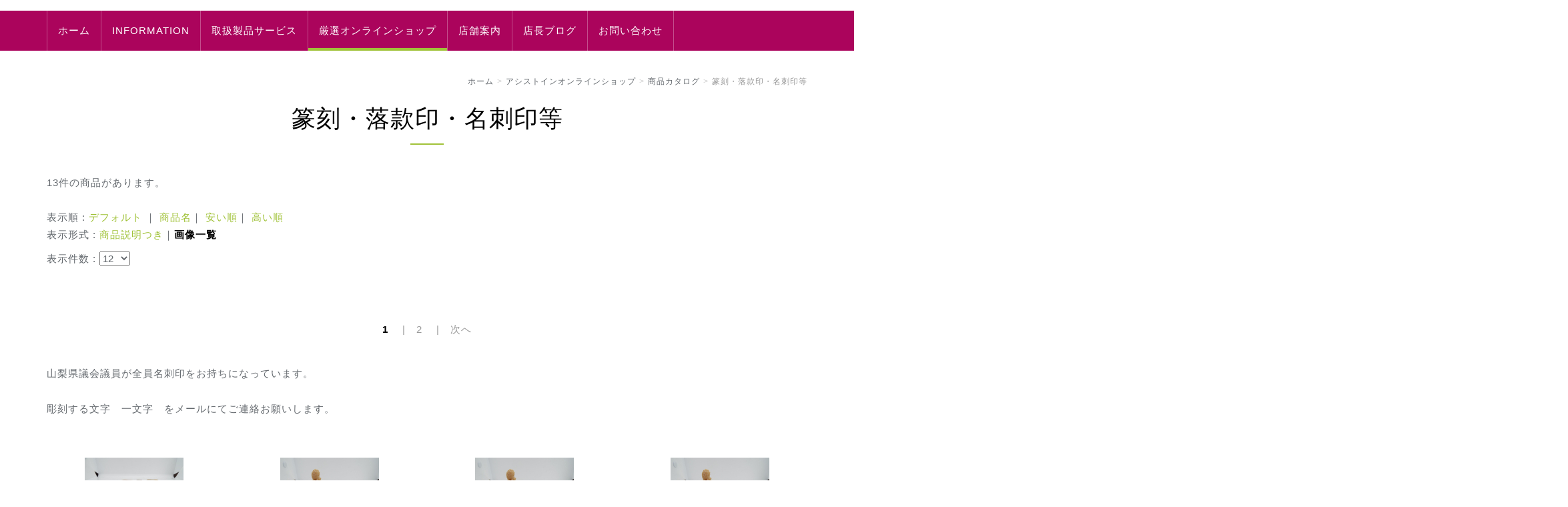

--- FILE ---
content_type: text/html;charset=UTF-8
request_url: https://ast-in.com/asshop/catalog/1/_h/g/12/
body_size: 16566
content:
<!DOCTYPE html PUBLIC "-//W3C//DTD XHTML 1.0 Transitional//EN" "http://www.w3.org/TR/xhtml1/DTD/xhtml1-transitional.dtd">
<html xmlns="http://www.w3.org/1999/xhtml" xml:lang="ja" lang="ja">
<head>
<meta name="viewport" content="width=device-width, initial-scale=1" />
<meta http-equiv="Content-Type" content="text/html; charset=UTF-8" />
<meta http-equiv="Content-Script-Type" content="text/javascript" />
<meta http-equiv="Content-Style-Type" content="text/css" />
<meta http-equiv="Cache-Control" content="no-cache" />
<meta http-equiv="Pragma" content="no-cache" />
<meta name="robots" content="INDEX,FOLLOW" />
<title>篆刻・落款印・名刺印等 | アシストイン</title>
<meta name="description" content="印・しるしを通じて社会に貢献する" />
  <meta name="keywords" content="甲府市 山梨 はんこ 印鑑 " />

  <!-- bootstrap -->
  <link rel="stylesheet" type="text/css" href="https://maxcdn.bootstrapcdn.com/bootstrap/3.3.6/css/bootstrap.min.css" integrity="sha384-1q8mTJOASx8j1Au+a5WDVnPi2lkFfwwEAa8hDDdjZlpLegxhjVME1fgjWPGmkzs7" crossorigin="anonymous" />
  <link rel="stylesheet" type="text/css" href="https://maxcdn.bootstrapcdn.com/font-awesome/4.7.0/css/font-awesome.min.css" />
  <script src="https://design.secure-cms.net/host/script/jq3v5.js" integrity="sha384-YuCAkYFIjAVYjRJq1XHwpC4YmwybyNxqMGU2zgjBcKZkc1DECMpqliQc6ETtzZyV" crossorigin="anonymous"></script>
  <script type="text/javascript">
    $.noConflict();
  </script>
  <script src="https://design.secure-cms.net/host/bscript/bs3v4.js" integrity="sha384-FZ9J1VsctKhXFEySx/XQxXrRft+biURxdmjfm/RQfnhb70vhRRKyeb+to2yArKTC" crossorigin="anonymous"></script>

  <script type="text/javascript" src="../../../../../../_administrator/css/default/js/contents.js"></script>
<script type="text/javascript" src="../../../../../../_templates/responsive_type16_purple/js/common.js"></script>
<link type="text/css" rel="stylesheet" href="../../../../../../_administrator/css/default/system_decolate.css" />
<link type="text/css" rel="stylesheet" href="../../../../../../_templates/responsive_type16_purple/css/style.css" />
<link type="text/css" rel="stylesheet" href="../../../../../../_administrator/css/default/contents_parts_2017.css" />
<link href="../../../../../../_administrator/css/lightbox.css" rel="stylesheet" type="text/css" media="screen" />
<script type="text/javascript" src="../../../../../../_administrator/js/slibs.js"></script>
<script type="text/javascript" src="https://design.secure-cms.net/host/script/script5.js" integrity="sha384-wDZXZOZYlKSTi1fcGV6n7FzLHcpOG8wkYBRAFCA5PMT56QIw/r7/iyVfGcRim7TA" crossorigin="anonymous"></script>
<script type="text/javascript">jQuery.noConflict();</script>
<script type="text/javascript" src="../../../../../../_administrator/js/common.js"></script>
<link href="../../../../../../_administrator/css/lightbox_2.css" rel="stylesheet" type="text/css" media="screen" />
<link href="../../../../../../_administrator/css/default/alert.css" rel="stylesheet" type="text/css" />
<link href="../../../../../../_administrator/css/index.php?from=login" rel="stylesheet" type="text/css" />
<script type="text/javascript" defer="defer" async="async" src="../../../../../../_administrator/js/llibs.js"></script>
<link href="../../../../../../_templates/_modules/catalog/css/catalog_detail.css" rel="stylesheet" type="text/css" />
<link href="../../../../../../_templates/_modules/catalog/css/style.css" rel="stylesheet" type="text/css" />
<link href="../../../../../../_templates/_modules/catalog_index/css/style.css" rel="stylesheet" type="text/css" />
<link href="../../../../../../_templates/_modules/cart_parts/css/style.css" rel="stylesheet" type="text/css" />
<link href="../../../../../../_templates/_modules/user_login/css/style.css" rel="stylesheet" type="text/css" />
<link href="../../../../../../_templates/_modules/catalog_random/css/style.css" rel="stylesheet" type="text/css" />
<script type="text/javascript" src="https://ast-in.com/index.php?a=catalog/sessync/s9i3qj9spesof1qmtieusi32t7vl0aa9"></script>
<script type="text/javascript" src="../../../../../../_templates/_modules/catalog/js/heightLine.js"></script>
<script>get_cookie_banner_settings();</script>
</head>
<body id="bootstrap_template" class="tempdata-re--type16 column1">

    <div class="header">
<div class="container  ">

<nav class="navbar navbar-default">
<div class="navbar-header">
<button type="button" class="navbar-toggle collapsed" data-toggle="collapse" data-target="#hearderNav10" aria-expanded="false">
<span class="icon-bar"></span>
<span class="icon-bar"></span>
<span class="icon-bar"></span>
</button>
</div>
<div class="collapse navbar-collapse" id="hearderNav10">
<ul class="nav navbar-nav"><li class="menu-level-0"><a class="menu  " href="../../../../../../" target="_self">ホーム</a></li><li class="menu-level-0"><a class="menu  " href="../../../../../../info/" target="_self">INFORMATION</a></li><li class="menu-level-0"><a class="menu  " href="../../../../../../business/" target="_self">取扱製品サービス</a></li><li class="menu-level-0"><a class="menu   menu-selected" href="../../../../../../asshop/" target="_self">厳選オンラインショップ</a></li><li class="menu-level-0"><a class="menu  " href="../../../../../../access/" target="_self">店舗案内</a></li><li class="menu-level-0"><a class="menu  " href="../../../../../../blog/" target="_self">店長ブログ</a></li><li class="menu-level-0"><a class="menu  " href="../../../../../../contact/" target="_self">お問い合わせ</a></li></ul></div><!-- /.navbar-collapse -->
</nav>
</div>
</div>

<div class="topicpath">
<div class="container">
<ol class="breadcrumb"><li id="topicpathFirst"><a href="../../../../../../">ホーム</a></li><li><a href="../../../../../../asshop/">アシストインオンラインショップ</a></li><li><a href="../../../../../../asshop/catalog/">商品カタログ</a></li><li>篆刻・落款印・名刺印等</li></ol>
</div>
</div>

<div class="upper">
<div class="container  ">








</div>
</div>

<div class="main">
<div class="container  ">
<!--MODULE:catalog-category-->


<div class="box catalogCategory">
<h1><div>篆刻・落款印・名刺印等</div></h1>
<p>13件の商品があります。</p>
<div class="marB10 clearfix">
<div class="displayOrder">
表示順 :
<a href="../../../../../../asshop/catalog/1/_d/g/12/">デフォルト</a>
｜
<a href="../../../../../../asshop/catalog/1/_n/g/12/">商品名</a>｜
<a href="../../../../../../asshop/catalog/1/_l/g/12/">安い順</a>｜
<a href="../../../../../../asshop/catalog/1/_h/g/12/">高い順</a>
</div>
<div class="displayFormat">
表示形式 : <a href="../../../../../../asshop/catalog/1/_h/l/12/">商品説明つき</a>｜<strong>画像一覧</strong></div>
</div>
<div class="displayNumber">
表示件数 :
<select name="catalog_list_number_rwd" id="catalog_list_number_rwd" onchange="location.href=&#039;/asshop/catalog/1/_h/g/&#039;+_uc(this.value)"><option value="12" selected>12</option><option value="24">24</option><option value="48">48</option><option value="96">96</option><option value="120">120</option></select><br>
<!-- <select name="r" flexy:ignore="yes" onchange="location.href='{base_url:us}/{category[cpc_id]:u}/{sort:u}/{type:u}/'+_uc(this.value)">
{if:eq(#10#,number)}<option value="10" selected>10件</option>{else:}<option value="10">10件</option>{end:}
{if:eq(#30#,number)}<option value="30" selected>30件</option>{else:}<option value="30">30件</option>{end:}
{if:eq(#50#,number)}<option value="50" selected>50件</option>{else:}<option value="50">50件</option>{end:}
{if:eq(#100#,number)}<option value="100" selected>100件</option>{else:}<option value="100">100件</option>{end:}
</select> -->

</div>

<div>
<div class="pageLink">
<div class="pageLinkBox">
<ul class="clearfix">
<li><strong>1</strong></li>
<li><a href="../../../../../../asshop/catalog/1/_h/g/12/2/">2</a></li>
<li><a href="../../../../../../asshop/catalog/1/_h/g/12/2/">次へ</a></li></ul>
</div>
</div>
</div>
<div><div>
<p>山梨県議会議員が全員名刺印をお持ちになっています。</p>
<p>彫刻する文字　一文字　をメールにてご連絡お願いします。</p>
<p></p>
<p></p>
</div></div>


<div class="catalogBoxCatchNo">
<div class="lay-row">
<div class="lay-col12-lg-3 lay-col12-md-3 lay-col12-xs-6">
<div id="~_~208">
<div class="itemPhotoG"><a href="../../../../../../asshop/catalog/1/a-208/"><img src="../../../../../../images/asshop/catalog/a-208/thumb.jpg" /></a></div>
<div class="itemTitle"><a href="../../../../../../asshop/catalog/1/a-208/">落款印　三か印　24ミリ角　</a></div>
<div class="itemCondition"></div>
<!--price-->
<div class="itemPrice">
33,600円(税込36,960円)</div>
<!--price-->
</div>
</div><div class="lay-col12-lg-3 lay-col12-md-3 lay-col12-xs-6">
<div id="~_~211">
<div class="itemPhotoG"><a href="../../../../../../asshop/catalog/1/a-211/"><img src="../../../../../../images/asshop/catalog/a-211/thumb.jpg" /></a></div>
<div class="itemTitle"><a href="../../../../../../asshop/catalog/1/a-211/">印信印　18ミリ角　2文字まで</a></div>
<div class="itemCondition"></div>
<!--price-->
<div class="itemPrice">
28,000円(税込30,800円)</div>
<!--price-->
</div>
</div><div class="lay-col12-lg-3 lay-col12-md-3 lay-col12-xs-6">
<div id="~_~210">
<div class="itemPhotoG"><a href="../../../../../../asshop/catalog/1/a-210/"><img src="../../../../../../images/asshop/catalog/a-210/thumb.jpg" /></a></div>
<div class="itemTitle"><a href="../../../../../../asshop/catalog/1/a-210/">印信印　15ミリ角　2文字まで</a></div>
<div class="itemCondition"></div>
<!--price-->
<div class="itemPrice">
25,000円(税込27,500円)</div>
<!--price-->
</div>
</div><div class="lay-col12-lg-3 lay-col12-md-3 lay-col12-xs-6">
<div id="~_~209">
<div class="itemPhotoG"><a href="../../../../../../asshop/catalog/1/a-209/"><img src="../../../../../../images/asshop/catalog/a-209/thumb.jpg" /></a></div>
<div class="itemTitle"><a href="../../../../../../asshop/catalog/1/a-209/">印信印　12ミリ角　2文字まで</a></div>
<div class="itemCondition"></div>
<!--price-->
<div class="itemPrice">
21,000円(税込23,100円)</div>
<!--price-->
</div>
</div><div class="lay-col12-lg-3 lay-col12-md-3 lay-col12-xs-6">
<div id="~_~207">
<div class="itemPhotoG"><a href="../../../../../../asshop/catalog/1/a-207/"><img src="../../../../../../images/asshop/catalog/a-207/thumb.jpg" /></a></div>
<div class="itemTitle"><a href="../../../../../../asshop/catalog/1/a-207/">落款印　三か印　15ミリ角　</a></div>
<div class="itemCondition"></div>
<!--price-->
<div class="itemPrice">
20,000円(税込22,000円)</div>
<!--price-->
</div>
</div><div class="lay-col12-lg-3 lay-col12-md-3 lay-col12-xs-6">
<div id="~_~206">
<div class="itemPhotoG"><a href="../../../../../../asshop/catalog/1/a-206/"><img src="../../../../../../images/asshop/catalog/a-206/thumb.jpg" /></a></div>
<div class="itemTitle"><a href="../../../../../../asshop/catalog/1/a-206/">落款印　30ミリ角　2文字まで　　青葉区　パリン石</a></div>
<div class="itemCondition"></div>
<!--price-->
<div class="itemPrice">
12,000円(税込13,200円)</div>
<!--price-->
</div>
</div><div class="lay-col12-lg-3 lay-col12-md-3 lay-col12-xs-6">
<div id="~_~204">
<div class="itemPhotoG"><a href="../../../../../../asshop/catalog/1/a-204/"><img src="../../../../../../images/asshop/catalog/a-204/thumb.jpg" /></a></div>
<div class="itemTitle"><a href="../../../../../../asshop/catalog/1/a-204/">落款印　24ミリ角　2文字まで　青田石　パリン石</a></div>
<div class="itemCondition"></div>
<!--price-->
<div class="itemPrice">
8,000円(税込8,800円)</div>
<!--price-->
</div>
</div><div class="lay-col12-lg-3 lay-col12-md-3 lay-col12-xs-6">
<div id="~_~203">
<div class="itemPhotoG"><a href="../../../../../../asshop/catalog/1/a-203/"><img src="../../../../../../images/asshop/catalog/a-203/thumb.jpg" /></a></div>
<div class="itemTitle"><a href="../../../../../../asshop/catalog/1/a-203/">落款印　21ミリ角　2文字まで　青田石　パリン石</a></div>
<div class="itemCondition"></div>
<!--price-->
<div class="itemPrice">
6,400円(税込7,040円)</div>
<!--price-->
</div>
</div><div class="lay-col12-lg-3 lay-col12-md-3 lay-col12-xs-6">
<div id="~_~202">
<div class="itemPhotoG"><a href="../../../../../../asshop/catalog/1/a-202/"><img src="../../../../../../images/asshop/catalog/a-202/thumb.jpg" /></a></div>
<div class="itemTitle"><a href="../../../../../../asshop/catalog/1/a-202/">落款印　18ミリ角　2文字まで　青田石パリン石</a></div>
<div class="itemCondition"></div>
<!--price-->
<div class="itemPrice">
4,400円(税込4,840円)</div>
<!--price-->
</div>
</div><div class="lay-col12-lg-3 lay-col12-md-3 lay-col12-xs-6">
<div id="~_~201">
<div class="itemPhotoG"><a href="../../../../../../asshop/catalog/1/a-201/"><img src="../../../../../../images/asshop/catalog/a-201/thumb.jpg" /></a></div>
<div class="itemTitle"><a href="../../../../../../asshop/catalog/1/a-201/">落款印　15ミリ角　2文字　青田石・パリン石</a></div>
<div class="itemCondition"></div>
<!--price-->
<div class="itemPrice">
4,000円(税込4,400円)</div>
<!--price-->
</div>
</div><div class="lay-col12-lg-3 lay-col12-md-3 lay-col12-xs-6">
<div id="~_~6">
<div class="itemPhotoG"><a href="../../../../../../asshop/catalog/1/a-6/"><img src="../../../../../../images/asshop/catalog/a-6/thumb.jpg" /></a></div>
<div class="itemTitle"><a href="../../../../../../asshop/catalog/1/a-6/">一文字雅印　9ミリ　10ミリ　　12ミリ　より選択</a></div>
<div class="itemCondition">(新品)</div>
<!--price-->
<div class="itemPrice">
3,600円(税込3,960円)</div>
<!--price-->
</div>
</div><div class="lay-col12-lg-3 lay-col12-md-3 lay-col12-xs-6">
<div id="~_~7">
<div class="itemPhotoG"><a href="../../../../../../asshop/catalog/1/a-7/"><img src="../../../../../../images/asshop/catalog/a-7/thumb.jpg" /></a></div>
<div class="itemTitle"><a href="../../../../../../asshop/catalog/1/a-7/">柘植　10，5ミリ角　一文字雅印（現代）落款風</a></div>
<div class="itemCondition">(新品)</div>
<!--price-->
<div class="itemPrice">
1,320円(税込)</div>
<!--price-->
</div>
</div></div>
</div>

<div>
<div class="pageLink">
<div class="pageLinkBox">
<ul class="clearfix">
<li><strong>1</strong></li>
<li><a href="../../../../../../asshop/catalog/1/_h/g/12/2/">2</a></li>
<li><a href="../../../../../../asshop/catalog/1/_h/g/12/2/">次へ</a></li></ul>
</div>
</div>
</div>
</div>
<!--/MODULE:catalog-category--></div>
</div>



<div class="footer clearfix">
<div class="container  ">
<div class="freeParts">
    <div class="box">
        <div class="boxTop">
            <div class="boxBottom">
                <div class=" cms-easy-edit"><h3>アシストイン(モテギ株式会社)</h3> <p style="text-align: center;"><strong>アシストインにご相談ください</strong><br /> 〒400-0858 山梨県甲府市相生２－１０－１２<br /> TEL：055-221-2250　FAX：055-228-4672</p></div>            </div>
        </div>
    </div>
</div>







<div class="naviBox footerNavi">
    <div class="box">
        <div class="boxTop">
            <div class="boxBottom navigation-footer">
                <ul class="clearfix"><!--
                    --><li>
                    <a class="menu" href="../../../../../../company/" target="_self">会社案内</a></li><li>
                    <a class="menu" href="../../../../../../business/" target="_self">事業内容</a></li><li>
                    <a class="menu" href="../../../../../../contact/" target="_self">お問い合わせ</a></li><li>
                    <a class="menu" href="../../../../../../asshop/guide/" target="_self">ご利用ガイド</a></li><li>
                    <a class="menu" href="../../../../../../asshop/law/" target="_self">特商法に基づく表記</a></li><li>
                    <a class="menu" href="../../../../../../asshop/rule/" target="_self">利用規約</a></li><!--
                --></ul>
            </div>
        </div>
    </div>
</div><address><span>Copyright (C) アシストイン All Rights Reserved.</span></address>
</div>
</div>

<div class="pageTop clearfix"><a href="#"><span class="hidden-xs">Back to top</span><span class="visible-xs">To top</span></a></div>

<div id="published" style="display:none">&nbsp;</div></body>
</html>

--- FILE ---
content_type: text/html;charset=UTF-8
request_url: https://ast-in.com/asshop/catalog/1/_h/g/12/
body_size: 16318
content:
<!DOCTYPE html PUBLIC "-//W3C//DTD XHTML 1.0 Transitional//EN" "http://www.w3.org/TR/xhtml1/DTD/xhtml1-transitional.dtd">
<html xmlns="http://www.w3.org/1999/xhtml" xml:lang="ja" lang="ja">
<head>
<meta name="viewport" content="width=device-width, initial-scale=1" />
<meta http-equiv="Content-Type" content="text/html; charset=UTF-8" />
<meta http-equiv="Content-Script-Type" content="text/javascript" />
<meta http-equiv="Content-Style-Type" content="text/css" />
<meta http-equiv="Cache-Control" content="no-cache" />
<meta http-equiv="Pragma" content="no-cache" />
<meta name="robots" content="INDEX,FOLLOW" />
<title>篆刻・落款印・名刺印等 | アシストイン</title>
<meta name="description" content="印・しるしを通じて社会に貢献する" />
  <meta name="keywords" content="甲府市 山梨 はんこ 印鑑 " />

  <!-- bootstrap -->
  <link rel="stylesheet" type="text/css" href="https://maxcdn.bootstrapcdn.com/bootstrap/3.3.6/css/bootstrap.min.css" integrity="sha384-1q8mTJOASx8j1Au+a5WDVnPi2lkFfwwEAa8hDDdjZlpLegxhjVME1fgjWPGmkzs7" crossorigin="anonymous" />
  <link rel="stylesheet" type="text/css" href="https://maxcdn.bootstrapcdn.com/font-awesome/4.7.0/css/font-awesome.min.css" />
  <script src="https://design.secure-cms.net/host/script/jq3v5.js" integrity="sha384-YuCAkYFIjAVYjRJq1XHwpC4YmwybyNxqMGU2zgjBcKZkc1DECMpqliQc6ETtzZyV" crossorigin="anonymous"></script>
  <script type="text/javascript">
    $.noConflict();
  </script>
  <script src="https://design.secure-cms.net/host/bscript/bs3v4.js" integrity="sha384-FZ9J1VsctKhXFEySx/XQxXrRft+biURxdmjfm/RQfnhb70vhRRKyeb+to2yArKTC" crossorigin="anonymous"></script>

  <script type="text/javascript" src="../../../../../../_administrator/css/default/js/contents.js"></script>
<script type="text/javascript" src="../../../../../../_templates/responsive_type16_purple/js/common.js"></script>
<link type="text/css" rel="stylesheet" href="../../../../../../_administrator/css/default/system_decolate.css" />
<link type="text/css" rel="stylesheet" href="../../../../../../_templates/responsive_type16_purple/css/style.css" />
<link type="text/css" rel="stylesheet" href="../../../../../../_administrator/css/default/contents_parts_2017.css" />
<link href="../../../../../../_administrator/css/lightbox.css" rel="stylesheet" type="text/css" media="screen" />
<script type="text/javascript" src="../../../../../../_administrator/js/slibs.js"></script>
<script type="text/javascript" src="https://design.secure-cms.net/host/script/script5.js" integrity="sha384-wDZXZOZYlKSTi1fcGV6n7FzLHcpOG8wkYBRAFCA5PMT56QIw/r7/iyVfGcRim7TA" crossorigin="anonymous"></script>
<script type="text/javascript">jQuery.noConflict();</script>
<script type="text/javascript" src="../../../../../../_administrator/js/common.js"></script>
<link href="../../../../../../_administrator/css/lightbox_2.css" rel="stylesheet" type="text/css" media="screen" />
<link href="../../../../../../_administrator/css/default/alert.css" rel="stylesheet" type="text/css" />
<link href="../../../../../../_administrator/css/index.php?from=login" rel="stylesheet" type="text/css" />
<script type="text/javascript" defer="defer" async="async" src="../../../../../../_administrator/js/llibs.js"></script>
<link href="../../../../../../_templates/_modules/catalog/css/catalog_detail.css" rel="stylesheet" type="text/css" />
<link href="../../../../../../_templates/_modules/catalog/css/style.css" rel="stylesheet" type="text/css" />
<link href="../../../../../../_templates/_modules/catalog_index/css/style.css" rel="stylesheet" type="text/css" />
<link href="../../../../../../_templates/_modules/cart_parts/css/style.css" rel="stylesheet" type="text/css" />
<link href="../../../../../../_templates/_modules/user_login/css/style.css" rel="stylesheet" type="text/css" />
<link href="../../../../../../_templates/_modules/catalog_random/css/style.css" rel="stylesheet" type="text/css" />
<script type="text/javascript" src="https://ast-in.com/index.php?a=catalog/sessync/s9i3qj9spesof1qmtieusi32t7vl0aa9"></script>
<script type="text/javascript" src="../../../../../../_templates/_modules/catalog/js/heightLine.js"></script>
<script>get_cookie_banner_settings();</script>
</head>
<body id="bootstrap_template" class="tempdata-re--type16 column1">

    <div class="header">
<div class="container  ">

<nav class="navbar navbar-default">
<div class="navbar-header">
<button type="button" class="navbar-toggle collapsed" data-toggle="collapse" data-target="#hearderNav10" aria-expanded="false">
<span class="icon-bar"></span>
<span class="icon-bar"></span>
<span class="icon-bar"></span>
</button>
</div>
<div class="collapse navbar-collapse" id="hearderNav10">
<ul class="nav navbar-nav"><li class="menu-level-0"><a class="menu  " href="../../../../../../" target="_self">ホーム</a></li><li class="menu-level-0"><a class="menu  " href="../../../../../../info/" target="_self">INFORMATION</a></li><li class="menu-level-0"><a class="menu  " href="../../../../../../business/" target="_self">取扱製品サービス</a></li><li class="menu-level-0"><a class="menu   menu-selected" href="../../../../../../asshop/" target="_self">厳選オンラインショップ</a></li><li class="menu-level-0"><a class="menu  " href="../../../../../../access/" target="_self">店舗案内</a></li><li class="menu-level-0"><a class="menu  " href="../../../../../../blog/" target="_self">店長ブログ</a></li><li class="menu-level-0"><a class="menu  " href="../../../../../../contact/" target="_self">お問い合わせ</a></li></ul></div><!-- /.navbar-collapse -->
</nav>
</div>
</div>

<div class="topicpath">
<div class="container">
<ol class="breadcrumb"><li id="topicpathFirst"><a href="../../../../../../">ホーム</a></li><li><a href="../../../../../../asshop/">アシストインオンラインショップ</a></li><li><a href="../../../../../../asshop/catalog/">商品カタログ</a></li><li>篆刻・落款印・名刺印等</li></ol>
</div>
</div>

<div class="upper">
<div class="container  ">








</div>
</div>

<div class="main">
<div class="container  ">
<!--MODULE:catalog-category-->


<div class="box catalogCategory">
<h1><div>篆刻・落款印・名刺印等</div></h1>
<p>13件の商品があります。</p>
<div class="marB10 clearfix">
<div class="displayOrder">
表示順 :
<a href="../../../../../../asshop/catalog/1/_d/g/12/">デフォルト</a>
｜
<a href="../../../../../../asshop/catalog/1/_n/g/12/">商品名</a>｜
<a href="../../../../../../asshop/catalog/1/_l/g/12/">安い順</a>｜
<a href="../../../../../../asshop/catalog/1/_h/g/12/">高い順</a>
</div>
<div class="displayFormat">
表示形式 : <a href="../../../../../../asshop/catalog/1/_h/l/12/">商品説明つき</a>｜<strong>画像一覧</strong></div>
</div>
<div class="displayNumber">
表示件数 :
<select name="catalog_list_number_rwd" id="catalog_list_number_rwd" onchange="location.href=&#039;/asshop/catalog/1/_h/g/&#039;+_uc(this.value)"><option value="12" selected>12</option><option value="24">24</option><option value="48">48</option><option value="96">96</option><option value="120">120</option></select><br>
<!-- <select name="r" flexy:ignore="yes" onchange="location.href='{base_url:us}/{category[cpc_id]:u}/{sort:u}/{type:u}/'+_uc(this.value)">
{if:eq(#10#,number)}<option value="10" selected>10件</option>{else:}<option value="10">10件</option>{end:}
{if:eq(#30#,number)}<option value="30" selected>30件</option>{else:}<option value="30">30件</option>{end:}
{if:eq(#50#,number)}<option value="50" selected>50件</option>{else:}<option value="50">50件</option>{end:}
{if:eq(#100#,number)}<option value="100" selected>100件</option>{else:}<option value="100">100件</option>{end:}
</select> -->

</div>

<div>
<div class="pageLink">
<div class="pageLinkBox">
<ul class="clearfix">
<li><strong>1</strong></li>
<li><a href="../../../../../../asshop/catalog/1/_h/g/12/2/">2</a></li>
<li><a href="../../../../../../asshop/catalog/1/_h/g/12/2/">次へ</a></li></ul>
</div>
</div>
</div>
<div><div>
<p>山梨県議会議員が全員名刺印をお持ちになっています。</p>
<p>彫刻する文字　一文字　をメールにてご連絡お願いします。</p>
<p></p>
<p></p>
</div></div>


<div class="catalogBoxCatchNo">
<div class="lay-row">
<div class="lay-col12-lg-3 lay-col12-md-3 lay-col12-xs-6">
<div id="~_~208">
<div class="itemPhotoG"><a href="../../../../../../asshop/catalog/1/a-208/"><img src="../../../../../../images/asshop/catalog/a-208/thumb.jpg" /></a></div>
<div class="itemTitle"><a href="../../../../../../asshop/catalog/1/a-208/">落款印　三か印　24ミリ角　</a></div>
<div class="itemCondition"></div>
<!--price-->
<div class="itemPrice">
33,600円(税込36,960円)</div>
<!--price-->
</div>
</div><div class="lay-col12-lg-3 lay-col12-md-3 lay-col12-xs-6">
<div id="~_~211">
<div class="itemPhotoG"><a href="../../../../../../asshop/catalog/1/a-211/"><img src="../../../../../../images/asshop/catalog/a-211/thumb.jpg" /></a></div>
<div class="itemTitle"><a href="../../../../../../asshop/catalog/1/a-211/">印信印　18ミリ角　2文字まで</a></div>
<div class="itemCondition"></div>
<!--price-->
<div class="itemPrice">
28,000円(税込30,800円)</div>
<!--price-->
</div>
</div><div class="lay-col12-lg-3 lay-col12-md-3 lay-col12-xs-6">
<div id="~_~210">
<div class="itemPhotoG"><a href="../../../../../../asshop/catalog/1/a-210/"><img src="../../../../../../images/asshop/catalog/a-210/thumb.jpg" /></a></div>
<div class="itemTitle"><a href="../../../../../../asshop/catalog/1/a-210/">印信印　15ミリ角　2文字まで</a></div>
<div class="itemCondition"></div>
<!--price-->
<div class="itemPrice">
25,000円(税込27,500円)</div>
<!--price-->
</div>
</div><div class="lay-col12-lg-3 lay-col12-md-3 lay-col12-xs-6">
<div id="~_~209">
<div class="itemPhotoG"><a href="../../../../../../asshop/catalog/1/a-209/"><img src="../../../../../../images/asshop/catalog/a-209/thumb.jpg" /></a></div>
<div class="itemTitle"><a href="../../../../../../asshop/catalog/1/a-209/">印信印　12ミリ角　2文字まで</a></div>
<div class="itemCondition"></div>
<!--price-->
<div class="itemPrice">
21,000円(税込23,100円)</div>
<!--price-->
</div>
</div><div class="lay-col12-lg-3 lay-col12-md-3 lay-col12-xs-6">
<div id="~_~207">
<div class="itemPhotoG"><a href="../../../../../../asshop/catalog/1/a-207/"><img src="../../../../../../images/asshop/catalog/a-207/thumb.jpg" /></a></div>
<div class="itemTitle"><a href="../../../../../../asshop/catalog/1/a-207/">落款印　三か印　15ミリ角　</a></div>
<div class="itemCondition"></div>
<!--price-->
<div class="itemPrice">
20,000円(税込22,000円)</div>
<!--price-->
</div>
</div><div class="lay-col12-lg-3 lay-col12-md-3 lay-col12-xs-6">
<div id="~_~206">
<div class="itemPhotoG"><a href="../../../../../../asshop/catalog/1/a-206/"><img src="../../../../../../images/asshop/catalog/a-206/thumb.jpg" /></a></div>
<div class="itemTitle"><a href="../../../../../../asshop/catalog/1/a-206/">落款印　30ミリ角　2文字まで　　青葉区　パリン石</a></div>
<div class="itemCondition"></div>
<!--price-->
<div class="itemPrice">
12,000円(税込13,200円)</div>
<!--price-->
</div>
</div><div class="lay-col12-lg-3 lay-col12-md-3 lay-col12-xs-6">
<div id="~_~204">
<div class="itemPhotoG"><a href="../../../../../../asshop/catalog/1/a-204/"><img src="../../../../../../images/asshop/catalog/a-204/thumb.jpg" /></a></div>
<div class="itemTitle"><a href="../../../../../../asshop/catalog/1/a-204/">落款印　24ミリ角　2文字まで　青田石　パリン石</a></div>
<div class="itemCondition"></div>
<!--price-->
<div class="itemPrice">
8,000円(税込8,800円)</div>
<!--price-->
</div>
</div><div class="lay-col12-lg-3 lay-col12-md-3 lay-col12-xs-6">
<div id="~_~203">
<div class="itemPhotoG"><a href="../../../../../../asshop/catalog/1/a-203/"><img src="../../../../../../images/asshop/catalog/a-203/thumb.jpg" /></a></div>
<div class="itemTitle"><a href="../../../../../../asshop/catalog/1/a-203/">落款印　21ミリ角　2文字まで　青田石　パリン石</a></div>
<div class="itemCondition"></div>
<!--price-->
<div class="itemPrice">
6,400円(税込7,040円)</div>
<!--price-->
</div>
</div><div class="lay-col12-lg-3 lay-col12-md-3 lay-col12-xs-6">
<div id="~_~202">
<div class="itemPhotoG"><a href="../../../../../../asshop/catalog/1/a-202/"><img src="../../../../../../images/asshop/catalog/a-202/thumb.jpg" /></a></div>
<div class="itemTitle"><a href="../../../../../../asshop/catalog/1/a-202/">落款印　18ミリ角　2文字まで　青田石パリン石</a></div>
<div class="itemCondition"></div>
<!--price-->
<div class="itemPrice">
4,400円(税込4,840円)</div>
<!--price-->
</div>
</div><div class="lay-col12-lg-3 lay-col12-md-3 lay-col12-xs-6">
<div id="~_~201">
<div class="itemPhotoG"><a href="../../../../../../asshop/catalog/1/a-201/"><img src="../../../../../../images/asshop/catalog/a-201/thumb.jpg" /></a></div>
<div class="itemTitle"><a href="../../../../../../asshop/catalog/1/a-201/">落款印　15ミリ角　2文字　青田石・パリン石</a></div>
<div class="itemCondition"></div>
<!--price-->
<div class="itemPrice">
4,000円(税込4,400円)</div>
<!--price-->
</div>
</div><div class="lay-col12-lg-3 lay-col12-md-3 lay-col12-xs-6">
<div id="~_~6">
<div class="itemPhotoG"><a href="../../../../../../asshop/catalog/1/a-6/"><img src="../../../../../../images/asshop/catalog/a-6/thumb.jpg" /></a></div>
<div class="itemTitle"><a href="../../../../../../asshop/catalog/1/a-6/">一文字雅印　9ミリ　10ミリ　　12ミリ　より選択</a></div>
<div class="itemCondition">(新品)</div>
<!--price-->
<div class="itemPrice">
3,600円(税込3,960円)</div>
<!--price-->
</div>
</div><div class="lay-col12-lg-3 lay-col12-md-3 lay-col12-xs-6">
<div id="~_~7">
<div class="itemPhotoG"><a href="../../../../../../asshop/catalog/1/a-7/"><img src="../../../../../../images/asshop/catalog/a-7/thumb.jpg" /></a></div>
<div class="itemTitle"><a href="../../../../../../asshop/catalog/1/a-7/">柘植　10，5ミリ角　一文字雅印（現代）落款風</a></div>
<div class="itemCondition">(新品)</div>
<!--price-->
<div class="itemPrice">
1,320円(税込)</div>
<!--price-->
</div>
</div></div>
</div>

<div>
<div class="pageLink">
<div class="pageLinkBox">
<ul class="clearfix">
<li><strong>1</strong></li>
<li><a href="../../../../../../asshop/catalog/1/_h/g/12/2/">2</a></li>
<li><a href="../../../../../../asshop/catalog/1/_h/g/12/2/">次へ</a></li></ul>
</div>
</div>
</div>
</div>
<!--/MODULE:catalog-category--></div>
</div>



<div class="footer clearfix">
<div class="container  ">
<div class="freeParts">
    <div class="box">
        <div class="boxTop">
            <div class="boxBottom">
                <div class=" cms-easy-edit"><h3>アシストイン(モテギ株式会社)</h3> <p style="text-align: center;"><strong>アシストインにご相談ください</strong><br /> 〒400-0858 山梨県甲府市相生２－１０－１２<br /> TEL：055-221-2250　FAX：055-228-4672</p></div>            </div>
        </div>
    </div>
</div>







<div class="naviBox footerNavi">
    <div class="box">
        <div class="boxTop">
            <div class="boxBottom navigation-footer">
                <ul class="clearfix"><!--
                    --><li>
                    <a class="menu" href="../../../../../../company/" target="_self">会社案内</a></li><li>
                    <a class="menu" href="../../../../../../business/" target="_self">事業内容</a></li><li>
                    <a class="menu" href="../../../../../../contact/" target="_self">お問い合わせ</a></li><li>
                    <a class="menu" href="../../../../../../asshop/guide/" target="_self">ご利用ガイド</a></li><li>
                    <a class="menu" href="../../../../../../asshop/law/" target="_self">特商法に基づく表記</a></li><li>
                    <a class="menu" href="../../../../../../asshop/rule/" target="_self">利用規約</a></li><!--
                --></ul>
            </div>
        </div>
    </div>
</div><address><span>Copyright (C) アシストイン All Rights Reserved.</span></address>
</div>
</div>

<div class="pageTop clearfix"><a href="#"><span class="hidden-xs">Back to top</span><span class="visible-xs">To top</span></a></div>

<div id="published" style="display:none">&nbsp;</div></body>
</html>

--- FILE ---
content_type: text/html; charset=UTF-8
request_url: https://ast-in.com/index.php?a=free_page/get_cookie_policy_setting/
body_size: 963
content:
[{"site_path":"","cms_rev_no":"-1","site_title":"\u30a2\u30b7\u30b9\u30c8\u30a4\u30f3","description":"\u5370\u30fb\u3057\u308b\u3057\u3092\u901a\u3058\u3066\u793e\u4f1a\u306b\u8ca2\u732e\u3059\u308b","keyword":"\u7532\u5e9c\u5e02 \u5c71\u68a8 \u306f\u3093\u3053 \u5370\u9451 ","site_mail":"hiroshimotegi@motegi-kk.com","copyright":"Copyright (C) \u30a2\u30b7\u30b9\u30c8\u30a4\u30f3 All Rights Reserved.","cms_language":"ja","cookie_consent_popup_flag":"0","cookie_consent_message":"","site_close_image":"","site_close_message":"","site_auto_backup":"0","site_auto_backup_limit":"4","tellink":"0","site_jquery_ver":"","site_jqueryui_ver":"","site_bootstrap_ver":"","site_jquery_autoloading":"1","_path":"","rev_no":"-1","_title":"\u30a2\u30b7\u30b9\u30c8\u30a4\u30f3","ription":"\u5370\u30fb\u3057\u308b\u3057\u3092\u901a\u3058\u3066\u793e\u4f1a\u306b\u8ca2\u732e\u3059\u308b","ord":"\u7532\u5e9c\u5e02 \u5c71\u68a8 \u306f\u3093\u3053 \u5370\u9451 ","_mail":"hiroshimotegi@motegi-kk.com","right":"Copyright (C) \u30a2\u30b7\u30b9\u30c8\u30a4\u30f3 All Rights Reserved.","language":"ja","ie_consent_popup_flag":"0","ie_consent_message":"","_close_image":"","_close_message":"","_auto_backup":"0","_auto_backup_limit":"4","ink":"0","_jquery_ver":"","_jqueryui_ver":"","_bootstrap_ver":"","_jquery_autoloading":"1"}]

--- FILE ---
content_type: text/css
request_url: https://ast-in.com/_templates/responsive_type16_purple/css/layout.css
body_size: 23212
content:
@charset "utf-8";

/* ---------------------------------------------------------------------------------------- 
	header
---------------------------------------------------------------------------------------- */

.header {
	margin-bottom: 16px;
	padding-top: 16px;
}

.header .box {
	margin-bottom: 1.33em;
}


/* ---------------------------------------------------------------------------------------- 
	bottom
---------------------------------------------------------------------------------------- */

.bottom:before {
	content: '';
	display: block;
	width: 100%;
	height: 120px;
	background: url(../images/parts/contents_top.png) no-repeat center center;
}

.bottom:after {
	content: '';
	display: block;
	width: 100%;
	height: 120px;
	background: url(../images/parts/contents_bot.png) no-repeat center bottom;
}

@media screen and (max-width: 767px) {
	
	.bottom:before,
	.bottom:after {
		height: 60px;
		background-size: auto 60px;
	}
	
}


/* ---------------------------------------------------------------------------------------- 
	side
---------------------------------------------------------------------------------------- */

.side {
	font-size: 92%;
}

@media screen and (max-width: 767px) {
	
	.side {
		padding-top: 32px;
		border-top-width: 1px;
		border-top-style: solid;
	}
	
	.side > :last-child .box {
		margin-bottom: 0;
	}
	
}


/* ---------------------------------------------------------------------------------------- 
	opt
---------------------------------------------------------------------------------------- */

.opt {
	padding-top: 40px;
}

@media screen and (max-width: 767px) {
	
	.opt {
		padding-top: 20px;
	}
	
}


/* ---------------------------------------------------------------------------------------- 
	#footer
---------------------------------------------------------------------------------------- */

.footer:before {
	content: '';
	display: block;
	width: 100%;
	height: 120px;
	background: url(../images/parts/contents_top.png) no-repeat center center;
}

address {
	margin-top: 20px;
	padding: 20px 0 0;
	border-top-width: 1px;
	border-top-style: solid;
	font-size: 92%;
}

.pageTop {
	position: fixed;
	bottom: 10px;
	right: 10px;
	z-index: 1000;
}

.pageTop a {
	display: block;
	z-index: 999;
	width: 100px;
	height: 100px;
	border-radius: 6px;
	text-align: center;
	text-decoration: none;
	line-height: 100px;
	font-size: 80%;
	transition: background-color .3s linear;
}

.pageTop a:hover {
	opacity: .7;
}

@media screen and (max-width: 1024px) {
	
	.pageTop a {
		width: 60px;
		height: 60px;
		line-height: 60px;
	}
	
}

@media screen and (max-width: 767px) {
	
	.footer:before {
		height: 60px;
		background-size: auto 60px;
	}
	
}


/* ---------------------------------------------------------------------------------------- 
	共通
---------------------------------------------------------------------------------------- */

/* -------------------------------------
 * モバイルアクセス時の表示切替ボタン
 * ---------------------------------- */

#cmsMobileButton {
	display: none;
}


/* -------------------------------------
 * ページリンク
 * ---------------------------------- */

.pageLink {
	margin: 80px 0 40px;
	text-align: center;
}

.mailFormBox .pageLink,
.formConfirm .pageLink,
.commentFormBox .pageLink,
.blogCommentPostBox .pageLink {
	text-align: left;
}

table + .pageLink {
	margin-top: 40px ;
}

.side table + .pageLink,
.opt table + .pageLink {
	margin-top: 20px ;
}

.pageLink ul {
	margin: 0;
	padding: 0;
	list-style: none;
}

.pageLink li {
	display: inline-block;
	padding: 0;
}

.pageLink li + li:before {
	display: inline-block;
	content: '|';
	padding: 0 16px;
}

.formConfirm .pageLink li + li:before,
.blogCommentPostBox .pageLink li + li:before {
	content: '';
}

.pageLink a:hover {
	text-decoration: none;
}

@media screen and (max-width: 1024px) {
	
	.pageLink {
		margin-top: 40px;
	}

	.pageLink li + li:before {
		padding: 0 4px;
	}
	
}


/* -------------------------------------
 * ぱんくずリスト
 * ---------------------------------- */

.breadcrumb {
	margin: 0 0 20px;
	padding: 0;
	background-color: transparent;
	border-radius: 0;
	list-style: none;
	text-align: right;
	font-size: 80%;
}

.breadcrumb li {
	display: inline-block;
}

.breadcrumb > li + li:before {
	content: '>';
	padding: 0 5px;
}


/* ---------------------------------------------------------------------------------------- 
	モジュール
---------------------------------------------------------------------------------------- */

.topicsIndex ul,
.blogRecent ul,
.blogMonthly ul,
.blogCategoryList ul,
.blogFeed ul,
.albumIndex ul {
	list-style: none;
	margin: 0;
	padding: 0;
}

.topicsIndex li,
.blogRecent li,
.blogMonthly li,
.blogCategoryList li,
.blogFeed li,
.albumIndex li {
	margin: 0;
	padding: 0;
	border-bottom-width: 1px;
	border-bottom-style: solid;
}

.topicsIndex li a,
.blogRecent li a,
.blogMonthly li a,
.blogCategoryList li a,
.blogFeed li a,
.albumIndex li a {
	box-sizing: border-box;
	display: block;
	padding: 8px 0;
}

.blogCategoryList ul ul li {
	border-bottom: 0;
}


/* -------------------------------------
 * トピックス 一覧
 * ---------------------------------- */

.topicsListBox,
.topicsDigestBox {
	overflow: hidden;
	margin-bottom: 16px;
	padding-bottom: 16px;
	border-bottom-width: 1px;
	border-bottom-style: solid;
}

.topicsListBox .topicDate,
.topicsDigestBox .topicDate {
	float: left;
	width: 160px;
}

.side .topicsDigestBox .topicDate,
.opt .topicsDigestBox .topicDate {
	float: none;
	width: 100%;
	margin-bottom: 0;
}

.topicsListBox h2,
.topicsListBox h2 + p,
.topicsDigestBox h3,
.topicsDigestBox h3 + p,
.side .topicsDigest h4,
.side .topicsDigest h4 + p,
.opt .topicsDigest h4,
.opt .topicsDigest h4 + p {
	margin: 0;
	border: none;
	padding-left: 160px;
	font-size: 100%;
	text-align: left;
}

.opt .topicsDigest h4,
.opt .topicsDigest h4 + p {
	float: none;
	width: 100%;
	margin: 8px 0;
	padding: 0;
	background: transparent none;
}

.topicsListBox h2,
.topicsDigestBox h3,
 .side .topicsDigest h4 {
	font-size: 114%;
}

 .side .topicsDigest h4,
 .side .topicsDigest h4 + p {
	 padding: 0;
	 background: transparent none;
}

.side .topicsDigest h4 {
	margin: 8px 0;
}

.topicDigestImgOn {
	position: relative;
}

.topicDigestImgOn .topicDigestText {
	box-sizing: border-box;
	float: left;
	width: 90%;
}

.side .topicDigestImgOn .topicDigestText ,
.opt .topicDigestImgOn .topicDigestText {
	width: 80%;
	padding-right: 15px;
}

.topicDigestPhoto {
	float: right;
	width: 10%;
}

.side .topicDigestPhoto,
.opt .topicDigestPhoto {
	width: 20%;
}

.topicsArticleBox .topicDate {
	text-align: center;
}

.topicsArticleBody {
	margin-bottom: 80px;
}

.topicDigestLink {
	text-align: right;
}

.topicDigestLink a:hover {
	text-decoration: none;
}

.topicDigestLink a:after {
	content: '';
	position: relative;
	top: 0;
	display: inline-block;
	width: 14px;
	height: 12px;
	margin: 0 0 0 8px;
	background: url(../images/parts/arrow-next-14.png) no-repeat 0 0;
	background-size: contain;
}

.topicsArticlePhoto {
	margin-bottom: 40px;
}

@media screen and (max-width: 1024px) {
	
	.topicsListBox .topicDate,
	.topicsDigestBox .topicDate {
		float: none;
		width: 100%;
		margin-bottom: 0;
	}

	.topicsListBox h2,
	.topicsListBox h2 + p,
	.topicsDigestBox h3,
	.topicsDigestBox h3 + p,
	.side .topicsDigest h4,
	.side .topicsDigest h4 + p,
	.opt .topicsDigest h4,
	.opt .topicsDigest h4 + p {
		padding-left: 0;
	}
	
	.topicsListBox h2 {
		margin: 8px 0;
		padding: 0;
	}

	.topicDigestImgOn .topicDigestText {
		width: 80%;
	}

	.topicDigestPhoto {
		width: 20%;
	}
	
}


/* -------------------------------------
 * ブログ
 * ---------------------------------- */

.blogEntry,
.blogTrackbacks,
.blogComments,
.blogEntryListBox,
.blogMonthlArchivesList,
.blogCategoryArchivesList,
.blogSearchList {
	margin-bottom: 80px;
}

.blogEntry .topicDate,
.blogEntryListBox .topicDate,
.blogMonthlArchivesList .topicDate,
.blogCategoryArchivesList .topicDate,
.blogSearchList .topicDate {
	text-align: center;
}

.blogEntryMore {
	margin-bottom: 40px;
}

.pageMore {
	margin: 40px 0;
}

.pageMore a {
	display: inline-block;
	padding: 6px 32px;
	transition: background-color .3s linear;
}

.pageMore a:hover {
	text-decoration: none;
}

.pageMore a:after {
	content: '';
	position: relative;
	top: 2px;
	display: inline-block;
	width: 14px;
	height: 12px;
	margin: 0 0 0 8px;
	background: url(../images/parts/arrow-next-14-w.png) no-repeat 0 0;
	background-size: contain;
}

.entryCategory {
	margin-bottom: 16px;
	font-size: .866rem;
}

.entryFooter {
	margin: 16px 0 0;
	padding: 12px 24px;
	border-width: 1px;
	border-style: solid;
	font-size: .866rem;
}

.blogSearchResults {
	padding: 12px 24px;
	border-width: 1px;
	border-style: solid;
}

.entryCategory b,
.entryCategory ul {
	display: inline-block;
	margin: 0;
	padding: 0;
	list-style: none;
	vertical-align: top;
}

.entryCategory b:after {
	content: ':';
}

.entryCategory li {
	display: inline-block;
}

.entryCategory li + li:before {
	content: ',';
	padding: 0 4px;
}

.entryFooter ul {
	list-style: none;
	margin: 0;
	padding: 0;
}

.entryFooter li {
	display: inline-block;
}

.entryFooter li + li:before {
	content: '|';
	padding: 0 8px;
}

.blogArchiveList dl {
	overflow: hidden;
	margin-bottom: 16px;
	padding-bottom: 16px;
	border-bottom-width: 1px;
	border-bottom-style: solid;
}

.blogArchiveList dt {
	float: left;
	font-weight: normal;
}

.blogArchiveList dd {
	padding-left: 160px;
}

.blogRecentLink {
	margin-top: 16px;
	text-align: right;
}

.blogRecentLink a {
	text-decoration: none;
}

.blogRecentLink a:after {
	content: '';
	display: inline-block;
	width: 14px;
	height: 12px;
	margin: 0 0 0 4px;
	background: url(../images/parts/arrow-next-14.png) no-repeat center center;
	background-size: contain;
}

.commentFormBox .pageLink,
.blogCommentPostBox .pageLink {
	margin-top: 40px;
}

.blogTrackbacksBox,
.blogCommentsBox {
	margin: 32px 0;
	padding-bottom: 16px;
	border-bottom-style: solid;
	border-bottom-width: 1px;
}

.blogTrackbacksName,
.blogCommentsName {
	margin-top: 16px;
	text-align: right;
}

.blogTrackbacksName ul,
.blogCommentsName ul {
	margin: 0;
	padding: 0;
	list-style: none;
}

.blogTrackbacksName li,
.blogCommentsName li {
	display: inline-block;
}

.blogTrackbacksName li + li:before,
.blogCommentsName li + li:before {
	content: '|';
	padding: 0 8px;
}

.blogTrackbacksName,
.blogCommentsName {
	color: #999;
}

.blogTrackbacksBox h4 {
	margin: 0 0 8px;
	padding: 0;
	background: transparent none;
	border: none;
}

.blogCommentPostBox .blogCommentsBox {
	margin-bottom: 0;
	border-bottom: none;
}

.blogCommentPostBox table {
	margin-bottom: 0;
}

.blogCommentPostBox th {
	width: 30%;
}

@media screen and (max-width: 1024px) {
	
	.blogEntry,
	.blogTrackbacks,
	.blogComments,
	.blogEntryListBox,
	.blogMonthlArchivesList,
	.blogCategoryArchivesList,
	.blogSearchList {
		margin-bottom: 60px;
	}
	
	.blogArchiveList dt,
	.blogArchiveList dd {
		float: none;
		width: 100%;
		padding-left: 0;
	}
	
	.blogArchiveList dd {
		margin-top: 8px;
	}
	
}

.blogSearchText {
	width: 100%;
	margin-bottom: 16px;
}


/* -------------------------------------
 * サイトマップ
 * ---------------------------------- */

.footer .sitemapParts {
	margin-left: -30px;
}

.footer .sitemapParts ul.treeLevel0 {
	margin-left: 0;
	padding: 0;
	font-size: 92%;
	font-weight: bold;
	list-style: none;
}

.footer .sitemapParts ul.treeLevel0 li {
	background-image: none;
	padding: 0;
}

.footer .sitemapParts ul.treeLevel0 li a {
	display: none;
}

.footer .sitemapParts ul.treeLevel0 ul.treeLevel0 li {
	display: inline-block;
	vertical-align: top;
	margin: 0 0 20px 30px;
	padding-top: 3px;
}

.footer .sitemapParts ul.treeLevel0 ul.treeLevel0 li a {
	display: inline;
}

.footer .sitemapParts ul.treeLevel0 ul.treeLevel0 ul {
	margin-top: 5px;
	padding-left: 20px;
	list-style: disc;
	font-size: 100%;
	font-weight: normal;
}

.footer .sitemapParts ul.treeLevel0 ul.treeLevel0 ul li {
	display: list-item;
	margin: 0 0 3px 0;
}

.footer .sitemapParts ul.treeLevel0 ul.treeLevel0 li.search {
	display: none;
}


/* -------------------------------------
 * カレンダー
 * ---------------------------------- */

.calendar {
	margin: 0;
}

.calendar + .calendar {
	margin-top: 20px;
}

.calendar th,
.calendar td {
	padding: 6px 0;
	text-align: center;
}

.calendar th {
	text-align: center;
}

.calendar td {
	border: none;
	border-bottom-width: 1px;
	border-bottom-style: solid;
	border-right-width: 1px;
	border-right-style: solid;
}

.calendar td:last-child {
	border-right: none;
}


/* -------------------------------------
 * イベント
 * ---------------------------------- */

.eventList th {
	background-color: transparent;
}

.eventCalendar table.eventList th.data {
	width: 80px;
}

.eventCalendar table.eventList th.week {
	width: 80px;
}

.eventCalendar table.eventList li {
	clear: both;
}

.eventCalendar table.eventList img.calenderIcon,
.eventDay table.eventDetail td .eventImg .calenderIcon {
	width: 30%;
	float: left;
	margin: 0 16px 16px 0;
}

div.eventArticle p.eventDate {
	margin: 0 0 1.75em;
	font-size: 100%;
	text-align: center;
}

.eventDetail th a {
	position: relative;
	display: block;
	padding-left: 22px;
	text-decoration: none;
}

.eventDetail th a:hover {
	text-decoration: underline;
}

.eventDetail th a:before {
	content: '';
	display: inline-block;
	position: absolute;
	left: 0;
	top: 8px;
	width: 14px;
	height: 12px;
	background: url(../images/parts/arrow-next-14-w.png) no-repeat center center;
	background-size: contain;
}

.eventCalendar table.calendarTable .event a {
	text-decoration: none;
}

.eventCalendar table.calendarTable .event div.event-body div {
	padding: 1em 0 0;
}

div.eventDay .pageLink,
div.eventArticle .pageLink {
	text-align: center;
}


/* -------------------------------------
 * アルバム
 * ---------------------------------- */

.albumList .albumListBox .albumPhoto a img {
	max-width: 100%;
}

.albumList .albumListBox div.albumText {
	float: left;
	margin-left: 16px;
}

.albumList .albumListBox div.albumText h4 {
	padding: 0;
	background: transparent none;
	border: none;
}

.bottom.pagination {
	background-color: transparent;
	padding: 0;
}

.bottom.pagination:before {
	display: none;
}


/* -------------------------------------
 * メールフォーム
 * ---------------------------------- */

.infoMessage {
	margin-top: 4px;
	font-size: 86%;
}

.err_msg {
	margin-top: 4px;
}

.checkbox,
.radio {
	display: inline-block;
}

.side form table,
.opt form table {
	margin-bottom: 0;
}

.mailFormBox form th,
.formConfirm form th {
	padding-top: 16px;
	padding-bottom: 16px;
}

.mailFormBox form td,
.formConfirm form td {
	border-bottom-width: 1px;
	border-bottom-style: solid;
}


/* -------------------------------------
 * サイト内検索
 * ---------------------------------- */

.searchResults {
	padding: 12px 24px;
	border-width: 1px;
	border-style: solid;
}

.siteSearchText {
	width: 100%;
	margin-bottom: 16px;
}


/* -------------------------------------
 * メニュー
 * ---------------------------------- */

div.navbar-collapse {
	padding: 0;
}

.navbar-default {
	margin-left: -100%;
	margin-right: -100%;
	padding: 0 100%;
	border: none;
}

.navbar-default .navbar-nav > li {
	position: relative;
	border-right-width: 1px;
	border-right-style: solid;
	text-align: center;
}

.navbar-default .navbar-nav > li > a,
.navbar-default .navbar-nav > li > div {
	display: block;
	padding: 20px 16px 16px;
	border-bottom: 4px solid transparent;
}

.navbar-default .navbar-nav > li b,
.navbar-default .navbar-nav > li a > span,
.navbar-default .navbar-nav > li div > span {
	display: block;
	font-size: 70%;
	font-weight: normal;
}

.navbar-default .navbar-nav > li:first-child {
	border-left: 1px solid #54627a;
}

.navbar-default .navbar-nav .menu-selected {
	border-bottom: 4px;
	border-bottom-style: solid;
}

/* 追加記述 */
.navbar-default .navbar-nav > li > div {
	line-height: 20px;
}

.navbar-default .menu-level-0 > ul {
	position: absolute;
	top: 100%;
	left: 0;
	z-index: 10000;
	float: none;
	height: 0;
}

.navbar-default .menu-level-0:last-child > ul {
	left: auto;
	right: 0;
}

.navbar-default .menu-level-0 > ul > li {
	float: none;
	padding: 0;
	visibility: hidden;
	opacity: 0;
	border: none;
	-webkit-transition: all .5s;
	transition: all .5s;
}

.navbar-default .menu-level-0 > ul > li:first-child {
	border: none;
}

.navbar-default .menu-level-0:hover > ul > li {
	height: auto;
	visibility: visible;
	opacity: 1;
}

.navbar-default .menu-level-0 > ul > li > a,
.navbar-default .menu-level-0 > ul > li > a.menu-selected,
.navbar-default .menu-level-0 > ul > li > div {
	display: block;
	padding: 12px;
	border: none;
	border-top-width: 1px;
	border-top-style: solid;
	white-space: nowrap;
	text-align: left;
	font-size: .8rem;
}

.navbar-default .menu-level-1 > ul {
	display: none;
}

.navbar-default .navbar-toggle {
	border: none;
	margin-right: 0;
}

.navbar-default .navbar-toggle:focus,
.navbar-default .navbar-toggle:hover {
	background-color: transparent;
}

.navbar-default .navbar-collapse,
.navbar-default .navbar-form {
	border-color: transparent;
}

@media screen and (max-width: 1024px) {
	
	.navbar-default .navbar-nav {
		text-align: center;
	}
	
	.navbar-default .navbar-nav > li {
		display: inline-block;
		border: none;
	}

	.navbar-default .navbar-nav > li > a,
	.navbar-default .navbar-nav > li > div {
		display: inline-block;
		border-bottom: none;
	}

	.navbar-default .navbar-nav > li:first-child {
		border-left: none;
	}
	
	.navbar-default .navbar-nav .menu-selected {
		border-bottom: none;
	}
	
}

@media screen and (max-width: 767px) {
	
	.navbar-default {
		margin: 0 -15px 16px;
		padding: 0;
	}
	
	.navbar-nav {
		margin: 0;
	}
	
	.navbar-default .navbar-nav {
		text-align: left;
	}
	
	.navbar-default .navbar-collapse,
	.navbar-default .navbar-form {
		border-color: #fff;
	}
	
	.navbar-default .navbar-nav > li,
	.navbar-default .navbar-nav > li:first-child {
		border-left: none;
		border-right: none;
	}
	
	.navbar-default .navbar-nav > li {
		display: block;
		border-bottom-style: solid;
		border-bottom-width: 1px;
	}

	.navbar-default .navbar-nav > li > a,
	.navbar-default .navbar-nav > li > div {
		overflow: hidden;
		display: block;
		text-align: left;
	}
	
	.navbar-default .navbar-nav > li:last-child {
		border-bottom: none;
	}
	
	.navbar-default .navbar-nav .menu-selected {
		border-bottom: none;
	}
	
  .navbar-default .navbar-nav > li b,
  .navbar-default .navbar-nav > li a > span,
  .navbar-default .navbar-nav > li div > span {
		float: right;
	}

	/* 追加記述 */
	.navbar-default .navbar-nav > li > div {
		line-height: 20px;
	}

	.navbar-default .menu-level-0 > ul {
		position: static;
		height: auto;
	}
	
	.navbar-default .menu-level-0 > ul > li {
		visibility: visible;
		opacity: 1;
	}

	.navbar-default .menu-level-0 > ul > li > a,
	.navbar-default .menu-level-0 > ul > li > div {
		padding: 12px 12px 12px 40px;
		white-space: normal;
	}
	
	.navbar-default .menu-level-1 > ul {
		display: block;
	}
	
	.navbar-default .menu-level-1 > ul > li > a,
	.navbar-default .menu-level-1 > ul > li > div {
		padding: 12px 12px 12px 80px;
		font-size: .8rem;
	}
	
}

.sideNavi ul,
.opt .naviBox ul {
	list-style: none;
	margin: 0;
	padding: 0;
}

.sideNavi li,
.opt .naviBox li {
	margin: 0;
	padding: 0;
}

.sideNavi a,
.opt .naviBox a {
	position: relative;
	display: block;
	padding: 4px 0 4px 22px;
}

.sideNavi a:hover,
.opt .naviBox a:hover {
	text-decoration: none;
}

.sideNavi ul ul a,
.opt .naviBox ul ul a {
	padding: 4px 0 4px 16px;
}

.sideNavi .boxBottom > ul > li > a:before,
.opt .naviBox .boxBottom > ul > li > a:before {
	content: '';
	position: absolute;
	top: 12px;
	left: 0;
	display: inline-block;
	width: 14px;
	height: 12px;
	background: url(../images/parts/arrow-next-14.png) no-repeat center center;
	background-size: contain;
}

.sideNavi .boxBottom > ul > li > ul > li > a:before,
.opt .naviBox .boxBottom > ul > li > ul > li > a:before {
	content: '';
	position: absolute;
	top: 12px;
	left: 0;
	display: inline-block;
	width: 8px;
	height: 8px;
	background: url(../images/parts/arrow-next-8.png) no-repeat center center;
	background-size: contain;
}

.sideNavi ul ul,
.opt .naviBox ul ul {
	margin-left: 24px;
}

.sideNavi ul ul ul,
.opt .naviBox ul ul ul {
	margin-left: 0;
}

.sideNavi ul ul ul li,
.opt .naviBox ul ul ul li {
	display: inline-block;
}

.sideNavi ul ul ul a,
.opt .naviBox ul ul ul a {
	font-size: 80%;
}

.upperNavi ul,
.bottomNavi ul,
.footerNavi ul {
	margin: 0;
	padding: 0;
	list-style: none;
}

.upperNavi li,
.bottomNavi li,
.footerNavi li {
	display: inline-block;
}

.upperNavi li + li:before,
.bottomNavi li + li:before,
.footerNavi li + li:before {
	content: '|';
	display: inline-block;
	padding: 0 16px;
}



/* -------------------------------------
 * 会員管理
 * ---------------------------------- */
[class*="member"][class*="Box"] .pageLink,
[class*="membersLoginGetForm"] .pageLink {
	margin-top: 40px;
	text-align: left;
}
[class*="member"][class*="Box"] .pageLink li + li:before,
[class*="membersLoginGetForm"] .pageLink li + li:before {
	content: '';
}
[class*="member"][class*="Box"] .pageLink li.cancelBtn:before,
[class*="membersLoginGetForm"] .pageLink li.cancelBtn:before {
  display: none;
}
[class*="memberEditBox"] th {
  padding-top: 16px;
  padding-bottom: 16px;
}
[class*="memberEditBox"] td {
  border-bottom: 1px solid #dedede;
}
.memberInformationDetailDate {
  text-align: center;
}
.memberMypageBox_info .pageLink {
  text-align: center !important;
}
.memberMypageBox_info .returnBtn input[type="button"] {
  background-color: transparent;
  color: #999;
  padding: 0;
}
.memberMypageMenu .pageLinkBox a,
.memberLoginFormMenu .pageLinkBox a {
  box-sizing: border-box;
  display: inline-block;
  padding: 12px 32px;
  border: none;
  line-height: 1;
  vertical-align: middle;
  border-radius: 0;
  outline: none;
  -webkit-appearance: none;
  transition: background-color .3s linear;
  font-size: 100%;
  text-decoration: none;
}

/* スマホ以外 */
@media (min-width: 768px) {
  .upper .membersLoginGetForm_login dl,
  .bottom .membersLoginGetForm_login dl {
    display: grid;
    grid-template-columns: repeat(2, 1fr);
    grid-template-rows: auto 1fr repeat(2, auto);
    grid-column-gap: 30px;
  }
  .upper .membersLoginGetForm_login dt:first-child,
  .bottom .membersLoginGetForm_login dt:first-child {
    grid-area: 1 / 1 / 2 / 2;
    margin-bottom: 5px;
  }
  .upper .membersLoginGetForm_login dt:first-child + dd,
  .bottom .membersLoginGetForm_login dt:first-child + dd {
    grid-area: 2 / 1 / 3 / 2;
  }
  .upper .membersLoginGetForm_login dd + dt:not(.wrp_twocert),
  .bottom .membersLoginGetForm_login dd + dt:not(.wrp_twocert) {
    grid-area: 1 / 2 / 2 / 3;
    margin-top: 0;
    margin-bottom: 5px;
  }
  .upper .membersLoginGetForm_login dt:nth-child(3) + dd,
  .bottom .membersLoginGetForm_login dt:nth-child(3) + dd {
    grid-area: 2 / 2 / 3 / 3;
  }
  .upper .membersLoginGetForm_login dt.wrp_twocert,
  .bottom .membersLoginGetForm_login dt.wrp_twocert
  {
    grid-area: 3 / 1 / 4 / 3;
    margin-top: 15px;
    margin-bottom: 5px;
  }
  .upper .membersLoginGetForm_login dd.wrp_twocert,
  .bottom .membersLoginGetForm_login dd.wrp_twocert
  {
    grid-area: 4 / 1 / 5 / 3;
  }
}



--- FILE ---
content_type: text/css
request_url: https://ast-in.com/_templates/responsive_type16_purple/css/ec.css
body_size: 27097
content:
@charset "utf-8";

/* ---------------------------------------------------------------------------------------- 

	MODULE:catalog-category カテゴリートップ

---------------------------------------------------------------------------------------- */

.displayNumber {
	margin-bottom: 1.75em;
}

.catalogBoxCatchNo .col-xs-12 {
	margin-bottom: 30px;
}

.catalogBoxCatchNo .col-xs-12:nth-child(4n+1) {
	clear: both;
}

.catalogBoxCatchNo .itemTitle,
.catalogBoxCatchNo .itemCondition,
.catalogBoxCatchNo .itemPrice {
	margin-top: 4px;
	line-height: 1.5;
}

.catalogBoxCatchNo .itemTitle {
	margin-top: 8px;
}

@media (max-width: 767px) {
	
	.catalogBoxCatchNo .col-xs-12 {
		height: auto !important;
		margin-bottom: 16px;
	}

	.catalogBoxCatchNo img {
		float: left;
		width: 150px;
		max-width: 100%;
	}
	
	.catalogBoxCatchNo .itemTitle,
	.catalogBoxCatchNo .itemCondition,
	.catalogBoxCatchNo .itemPrice {
		width: calc( 100% - 165px );
		margin: 0 0 4px 165px;
	}
	
	.catalogBoxCatchNo .itemPrice {
		margin-bottom: 0;
	}
	
}

.catalogBoxCatchYes .row {
	margin-bottom: 16px;
}

.catalogBoxCatchYes .row:last-child {
	margin-bottom: 0;
}

.catalogBoxCatchYes .itemTitle,
.catalogBoxCatchYes .itemPrice,
.catalogBoxCatchYes .itemPrice + div {
	margin-bottom: 4px;
	line-height: 1.5;
}

.catalogBoxCatchYes .itemPrice + div > p {
	margin-bottom: 0;
	line-height: 1.5;
}

@media (max-width: 767px) {
	
	.catalogBoxCatchYes .row:last-child {
		margin-bottom: 16px;
	}
	
	.catalogBoxCatchYes .col-xs-12:first-child {
		float: left;
		width: 180px;
		max-width: 100%;
	}
	
	.catalogBoxCatchYes .col-xs-12:first-child img {
		display: block;
		width: 150px;
		max-width: 150px;
	}
	
	.catalogBoxCatchYes .col-xs-12:last-child {
		width: calc( 100% - 195px );
		margin: 0 0 4px 0;
		padding-left: 0;
		padding-right: 0;
	}
	
}


/* ---------------------------------------------------------------------------------------- 

	MODULE:catalog-detail 商品詳細

---------------------------------------------------------------------------------------- */

ul.list-inline {
	display: flex;
	flex-wrap: wrap;
	margin: 10px -5px 0;
}

ul.list-inline li {
	width: 16.6666%;
	padding: 5px;
}
	
.purchaseBu {
	margin-top: 20px;
}

@media (max-width: 767px) {
	
	ul.list-inline {
		margin-bottom: 15px;
	}

	ul.list-inline li {
		width: 20%;
	}
	
	.purchaseBu {
		margin-bottom: 40px;
	}
	
}

.variationInfo {
    margin-bottom: 20px;
}

form .variationInfo table th,
form .variationInfo table td {
  border: 1px solid #dedede;
  display: table-cell;
  padding: 16px;
  width: auto;
}

form .variationInfo table th {
  background: #eee;
}


/* ---------------------------------------------------------------------------------------- 

	MODULE:cart-show_cart カートの中

---------------------------------------------------------------------------------------- */

.cartShowCart  .pageLink {
	text-align: left;
}

.cartShowCart  .pageLink li + li:before {
	content: '';
	padding: 0 4px;
}

@media (max-width: 767px) {
	
	.cartShowTable tr:first-child {
		display: none;
	}
	
	.cartShowTable tr {
		display: block;
		padding: 16px 0;
		border-bottom-width: 1px;
		border-bottom-style: solid;
	}
	
	.cartShowTable td {
		display: block;
		width: 100%;
		padding: 0;
		border: none;
	}
	
	table.cartShowTable .cartUnitTd,
	table.cartShowTable .cartNumTd,
	table.cartShowTable .cartPriceTd {
		padding-top: 8px;
		text-align: left;
	}
	
	.cartShowTable .cartNameTd {
		padding-bottom: 8px;
		font-weight: bold;
	}
	
	.cartNumTd form {
		display: inline-block;
	}
	
	.cartUnitTd:before {
		content: '単価';
	}

	.cartNumTd:before {
		content: '数量';
	}
	
	.cartPriceTd:before {
		content: '金額';
	}
	
	.cartShowTable .cartDeleteTd {
		text-align: right;
	}
	
}


/* ---------------------------------------------------------------------------------------- 

	MODULE:cart-login ショッピングカート（会員ログイン・登録画面）

---------------------------------------------------------------------------------------- */

.cartIsUserRegist table + p {
    margin-top: 1em;
    margin-bottom: .875em;
}

.cartIsUserRegist th,
.cartCustomer th {
    padding: 16px 0;
}

.cartIsUserRegist td,
.cartCustomer td {
    border-bottom-width: 1px;
    border-bottom-style: solid;
}

.cartIsUserRegist .pageLink,
.cartCustomer .pageLink {
    text-align: left;
}

.cartIsUserRegist .pageLink li:before,
.cartCustomer .pageLink li:before {
    content: '';
}

.cartRuleBody .cartRuleBodyBox {
    max-height: 100%;
}

.cartIsUserRegist {
    margin-bottom: 80px;
}

.cartIsUserRegist .pageLink {
    margin-top: 0;
}

.cartCustomer table {
    margin-bottom: 0;
}

.cartCustomer table + table {
    margin-bottom: 2.66em;
}

@media (max-width: 767px) {

    .cartIsUserRegist {
        margin-bottom: 40px;
    }
    
}


/* ---------------------------------------------------------------------------------------- 

	MODULE:cart-payment レジ（お支払い・配送の指定画面）

---------------------------------------------------------------------------------------- */

.cartDelivBox ul {
    padding-left: 0;
    list-style: none;
}

.cartPayment .pageLink {
    text-align: left;
}

.cartPayment .pageLink li:before {
    content: '';
}

.cartPaymentBox label,
.cartDelivBox label {
    font-weight: bold;
}

.cartDelivBox tr:first-child {
    display: none;
}

.cartPaymentBox th,
.cartDelivBox td:first-child,
.cartReceiptBox th,
.cartPointBox th {
    padding-top: 16px;
    padding-bottom: 16px;
}

.cartPaymentBox td,
.cartDelivBox td:last-child,
.cartReceiptBox td,
.cartPointBox td {
    border-bottom-width: 1px;
    border-bottom-style: solid;
}

.cartPaymentBox td,
.cartDelivBox td {
    padding-left: 32px;
}

div.cartPointBox table th,
div.cartPointBox table td {
    width: 100%;
    text-align: left;
}

div.cartBikoBox textarea {
    width: 100% !important;
    max-width: 100%;
}

.inputtable {
    border: none;
}


/* ---------------------------------------------------------------------------------------- 

	MODULE:cart-confirm レジ（確認画面）

---------------------------------------------------------------------------------------- */

.cartRegistConfirm th {
    padding: 16px 0;
}

.cartRegistConfirm td {
    border-bottom-width: 1px;
    border-bottom-style: solid;
}

.cartConfirm .pageLink {
    margin-top: 0;
    text-align: left;
}

.cartConfirm .pageLink li:before {
    content: '';
}

.cartShowBox .cartShowTable tr {
    padding: 0;
    border-bottom: 0;
}

.cartShowBox .cartShowTable tr:first-child {
    display: none;
}

.cartShowBox .cartShowTable .cartNameTd,
.cartShowBox .cartShowTable .cartUnitTd,
.cartShowBox .cartShowTable .cartNumTd,
.cartShowBox .cartShowTable .cartPriceTd {
    padding-bottom: 4px;
    text-align: left;
}

.cartShowTable .cartUnitTd:before { content: '単価：';}
.cartShowTable .cartNumTd:before { content: '数量：';}
.cartShowTable .cartPriceTd:before { content: '金額：';}

.cartShowBox .cartShowTable .cartNameTd {
    padding-top: 16px;
    font-weight: bold;
}

.cartShowBox .cartShowTable .cartPriceTd {
    padding-bottom: 16px;
    border-bottom-width: 1px;
    border-bottom-style: solid;
}

.cartShowBox .cartShowTable .cartTrFooter {
    display: block;
    padding: 16px 0 0;
    border-bottom-width: 1px;
    border-bottom-style: solid;
}

.cartShowBox .cartShowTable td:last-child {
    padding-bottom: 16px;
}


/* ---------------------------------------------------------------------------------------- 

	MODULE:user-regist 会員ページ（登録画面）

---------------------------------------------------------------------------------------- */

.userRegist th {
    padding: 16px 0;
}

.userRegist td {
    border-bottom-width: 1px;
    border-bottom-style: solid;
}

.userRegist .cartRuleBody {
    margin-bottom: 20px;
}

.userRegist .pageLink {
    text-align: left;
}

.userRegist .pageLink li + li:before {
    content: '';
}


/* ---------------------------------------------------------------------------------------- 

	MODULE:user-confirm 会員ページ（確認画面）

---------------------------------------------------------------------------------------- */

.userConfirm th {
    padding: 16px 0;
}

.userConfirm td {
    border-bottom-width: 1px;
    border-bottom-style: solid;
}

.userConfirm .pageLink {
    text-align: left;
}

.userConfirm .pageLink li:before {
    content: '';
}

.cartRegistConfirm .pageLink {
    text-align: left;
}

.cartRegistConfirm .pageLink li:before {
    content: '';
}


/* ---------------------------------------------------------------------------------------- 

	MODULE:shop-law 特定商取引に関する法律に基づく表記

---------------------------------------------------------------------------------------- */

@media (max-width: 767px) {
    
    .shopLaw th,
    .shopLaw td {
        display: block;
        width: 100%;
    }

}


/* ---------------------------------------------------------------------------------------- 

	MODULE:shop_search 商品検索結果

---------------------------------------------------------------------------------------- */

.shopSearch .col-xs-12 {
    margin-bottom: 30px;
}

.shopSearch .col-xs-12:nth-child(4n+1) {
    clear: both;
}

.shopSearch .col-xs-12 div + div {
    margin-top: 4px;
    line-height: 1.5;
}

.shopSearch .col-xs-12 div:nth-child(2) {
    margin-top: 8px;
}

@media (max-width: 767px) {
    
    .shopSearch .col-xs-12 {
        margin-bottom: 16px;
    }
    
    .shopSearch .col-xs-12 img {
        float: left;
        width: 150px;
        max-width: 100%;
    }

    .shopSearch .col-xs-12 div + div {
        width: calc( 100% - 165px );
        margin: 0 0 4px 165px;
    }

    .shopSearch .col-xs-12 div:nth-child(2) {
        margin-top: 0;
    }
    
}


/* ---------------------------------------------------------------------------------------- 

	MODULE:user-mypage_login 会員ページ（ログイン前）

---------------------------------------------------------------------------------------- */

.userMypageLogin th {
    padding: 16px 0;
}

.userMypageLogin td {
    border-bottom-width: 1px;
    border-bottom-style: solid;
}

.userMypageLogin .pageLink {
    margin-top: 0;
    text-align: left;
}


/* ---------------------------------------------------------------------------------------- 

	MODULE:user-mypage 会員ページ（ログイン後）

---------------------------------------------------------------------------------------- */

.userMypage .pageLink {
    text-align: left;
}


/* ---------------------------------------------------------------------------------------- 

	MODULE:user-history 会員ページ（購入履歴）

---------------------------------------------------------------------------------------- */

@media (max-width: 767px) {

    .userMypageHistory table {
        border: none;
        border-bottom-width: 1px;
        border-bottom-style: solid;
    }
    
    .userMypageHistory tr {
        display: block;
        padding-bottom: 16px;
    }
    
    .userMypageHistory tr:first-child {
        display: none;
    }

    .userMypageHistory td {
        display: block;
        width: 100%;
        padding: 0;
        border: none;
    }

    .userMypageHistory td[rowspan]:first-child {
        border-top-width: 1px;
        border-top-style: solid;
        padding-top: 16px;
        padding-bottom: 8px;
        font-weight: bold;
    }
    
    .userMypageHistory td:nth-child(2) {
        padding-bottom: 16px;
    }
    
    .userMypageHistory td:last-child {
        padding-top: 8px;
        padding-bottom: 0;
        text-align: right;
    }
    
}


/* ---------------------------------------------------------------------------------------- 

	MODULE:user-point 会員ページ（ポイントの確認）

---------------------------------------------------------------------------------------- */

@media (max-width: 767px) {

    .userMypagePointBox table {
        border: none;
    }
    
    .userMypagePointBox tr {
        display: block;
        border-bottom-width: 1px;
        border-bottom-style: solid;
    }

    .userMypagePointBox th {
        display: block;
        width: 100%;
        padding: 16px 0;
        background-color: transparent;
        border: none;
    }
    
    .userMypagePointBox td {
        display: block;
        width: 100%;
        padding: 4px 0 16px;
        border: none;
    }
    
    .userMypagePointHistoryBox table {
        border: none;
    }
    
    .userMypagePointHistoryBox tr:first-child {
        display: none;
    }
    
    .userMypagePointHistoryBox tr {
        display: block;
        border-bottom-width: 1px;
        border-bottom-style: solid;
    }
    
    .userMypagePointHistoryBox td {
        display: block;
        width: 100%;
        padding: 4px 0;
        border: none;
        text-align: left;
    }
    
    .userMypagePointHistoryBox td:first-child {
        padding: 16px 0;
        font-weight: bold;
    }
    
    .userMypagePointHistoryBox td:last-child {
        padding-bottom: 16px;
    }
    
    .userMypagePointHistoryBox td:first-child:before { content: 'ご利用日時：';}
    .userMypagePointHistoryBox td:nth-child(2):before { content: 'ご利用区分：';}
    .userMypagePointHistoryBox td:nth-child(3):before { content: 'ご利用日時：';}
    .userMypagePointHistoryBox td:nth-child(4):before { content: '獲得/ご利用ポイント：';}
    .userMypagePointHistoryBox td:nth-child(5):before { content: '残高：';}

}


/* ---------------------------------------------------------------------------------------- 

	MODULE:user-update 会員ページ（登録情報変更）

---------------------------------------------------------------------------------------- */

.userUpdate th {
    padding: 16px 0;
}

.userUpdate td {
    border-bottom-width: 1px;
    border-bottom-style: solid;
}

.userUpdate .pageLink {
    margin-top: 0;
    text-align: left;
}


/* ---------------------------------------------------------------------------------------- 

	MODULE:user-reminde パスワード再発行

---------------------------------------------------------------------------------------- */

.userReminder .pageLink {
    margin-top: 0;
    text-align: left;
}


/* ---------------------------------------------------------------------------------------- 

	ピックアップ商品 MODULE:catalog_picup

---------------------------------------------------------------------------------------- */

.catalog_picup .col-xs-12 {
    margin-bottom: 30px;
}

.catalog_picup .col-xs-12:nth-child(4n+1) {
	clear: both;
}

.catalog_picup img {
    display: block;
    margin: 0 0 8px;
}

.catalog_picup a + a,
.catalog_picup .price {
    display: block;
	margin-top: 4px;
	line-height: 1.5;
}

@media (max-width: 767px) {
	
    .catalog_picup .col-xs-12 {
        margin-bottom: 16px;
    }
    
	.catalog_picup img {
		float: left;
		width: 150px;
		max-width: 100%;
        margin-bottom: 0;
	}
	
	.catalog_picup a + a,
    .catalog_picup .price {
		width: calc( 100% - 165px );
		margin: 0 0 4px 165px;
	}
	
}

.opt .catalog_picup .col-xs-12 {
    margin-bottom: 16px;
}
    
.opt .catalog_picup img {
    float: left;
    width: 150px;
    max-width: 100%;
    margin-bottom: 0;
}
	
.opt .catalog_picup a + a,
.opt .catalog_picup .price {
    width: calc( 100% - 165px );
    margin: 0 0 4px 165px;
}


/* ---------------------------------------------------------------------------------------- 

	ランダム商品 MODULE:catalog_random-get_random

---------------------------------------------------------------------------------------- */

.catalog_random .col-xs-12 {
    margin-bottom: 30px;
}

.catalog_random .col-xs-12:nth-child(4n+1) {
	clear: both;
}

.catalog_random img {
    display: block;
    margin: 0 0 8px;
}

.catalog_random .price {
	margin-top: 4px;
	line-height: 1.5;
}

@media (max-width: 767px) {
	
    .catalog_random .col-xs-12 {
        margin-bottom: 16px;
    }

	.catalog_random img {
		float: left;
		width: 150px;
		max-width: 100%;
        margin: 0 15px 0 0;
	}
	
    .catalog_random .price {
		width: calc( 100% - 165px );
		margin-left: 165px;
	}
	
}

.opt .catalog_random .col-xs-12 {
    margin-bottom: 16px;
}

.opt .catalog_random img {
    float: left;
	width: 150px;
    max-width: 100%;
    margin: 0 15px 0 0;
}
	
.opt .catalog_random .price {
    width: calc( 100% - 165px );
    margin-left: 165px;
}


/* ---------------------------------------------------------------------------------------- 

	商品カテゴリリスト MODULE:catalog_index

---------------------------------------------------------------------------------------- */

.categoryIndex {
    margin-bottom: 2.66em;
}

.categoryIndex ul {
    margin: 0;
    padding: 0;
    list-style: none;
}

.container .categoryIndex li {
    display: block;
}

.container .categoryIndex a,
.container .side .categoryIndex a,
.opt .container .categoryIndex a {
    display: block;
    padding: 8px 0;
    font-size: 100%;
}

.categoryIndex .menu-level-1 {
    border-bottom-width: 1px;
    border-bottom-style: solid;
}

.container .categoryIndex .menu-level-1 ul {
    margin-left: 20px;
}

.categoryIndex .menu-level-1:before,
.categoryIndex .menu-level-2:before,
.categoryIndex .menu-level-3:before {
    display: none;
}

@media (max-width: 767px) {
    
    .categoryIndex {
        margin-bottom: 2em;
    }
    
}

.container .side .categoryIndex .menu-level-3,
.opt .container .categoryIndex .menu-level-3 {
    display: block;
}


/* ---------------------------------------------------------------------------------------- 

	新着商品 MODULE:catalog_new

---------------------------------------------------------------------------------------- */

.catalog_new .col-xs-12 {
    margin-bottom: 30px;
}

.catalog_new .col-xs-12:nth-child(4n+1) {
	clear: both;
}

.catalog_new img {
    display: block;
    margin: 0 0 8px;
}

.catalog_new .price {
	margin-top: 4px;
	line-height: 1.5;
}

@media (max-width: 767px) {
	
    .catalog_new .col-xs-12 {
        margin-bottom: 16px;
    }
    
	.catalog_new img {
		float: left;
		width: 150px;
		max-width: 100%;
        margin: 0 15px 0 0;
	}
	
    .catalog_new .price {
		width: calc( 100% - 165px );
		margin-left: 165px;
	}
	
}

.opt .catalog_new .col-xs-12 {
    margin-bottom: 16px;
}
    
.opt .catalog_new img {
    float: left;
    width: 150px;
    max-width: 100%;
    margin: 0 15px 0 0;
}
	
.opt .catalog_new .price {
    width: calc( 100% - 165px );
    margin-left: 165px;
}


/* ---------------------------------------------------------------------------------------- 

	人気商品 MODULE:catalog_popular

---------------------------------------------------------------------------------------- */

.catalog_popular .col-xs-12 {
    margin-bottom: 30px;
}

.catalog_popular .col-xs-12:nth-child(4n+1) {
	clear: both;
}

.catalog_popular img {
    display: block;
    margin: 0 0 8px;
}

.catalog_popular .price {
	margin-top: 4px;
	line-height: 1.5;
}

@media (max-width: 767px) {
	
    .catalog_popular .col-xs-12 {
        margin-bottom: 16px;
    }
    
	.catalog_popular img {
		float: left;
		width: 150px;
		max-width: 100%;
        margin: 0 15px 0 0;
	}
	
    .catalog_popular .price {
		width: calc( 100% - 165px );
		margin-left: 165px;
	}
	
}

.opt .catalog_popular .col-xs-12 {
    margin-bottom: 16px;
}
    
.opt .catalog_popular img {
    float: left;
    width: 150px;
	max-width: 100%;
    margin: 0 15px 0 0;
	}
	
.opt .catalog_popular .price {
	width: calc( 100% - 165px );
	margin-left: 165px;
}


/* ---------------------------------------------------------------------------------------- 

	商品検索フォーム MODULE:catalog_search

---------------------------------------------------------------------------------------- */

.catalog-search select {
    margin-bottom: 16px;
}

.catalogSearchText,
.opt #opt1 .catalogSearchText {
    margin-bottom: 16px;
}


/* ---------------------------------------------------------------------------------------- 

	カートパーツ MODULE:cart_parts-js

---------------------------------------------------------------------------------------- */

.cartPartsBox {
    display: flex;
    flex-wrap: wrap;
    align-items: center;
    margin: 0 -15px;
}

.cartPartsBox .cartPartsCount,
.cartPartsBox .cartPartsCharge,
.cartPartsBox .cartPartsLook {
    padding: 0 15px;
    line-height: 1.75;
}

@media (max-width: 767px) {
    
    .cartPartsBox {
        align-items: flex-start;
        flex-direction: column;
    }
    
    .cartPartsBox .cartPartsLook {
        margin-top: 8px;
    }
    
}

.side .cartPartsBox,
.opt .cartPartsBox {
    align-items: flex-start;
    flex-direction: column;
}

.cartPartsBox .pageLink,
.opt .cartPartsBox .cartPartsLook {
    margin-top: 8px;
    margin-bottom: 0;
    text-align: left;
}


/* ---------------------------------------------------------------------------------------- 

	購入手続きガイド MODULE:cart_guide

---------------------------------------------------------------------------------------- */

.cartGuide .cartGuideBox ol {
    display: flex;
    flex-wrap: wrap;
    align-items: center;
    margin: 0 -15px;
    padding: 0;
    list-style-position: inside;
}

.cartGuide .cartGuideBox li {
    padding: 0 15px;
}

@media (max-width: 767px) {
    
    .cartGuide .cartGuideBox ol {
        align-items: flex-start;
        flex-direction: column;
    }
    
}

.side .cartGuide .cartGuideBox ol,
.opt .cartGuide .cartGuideBox ol {
    align-items: flex-start;
    flex-direction: column;
}

#side .cartGuide .cartGuideBox ol,
#right .cartGuide .cartGuideBox ol,
#opt1 .cartGuide .cartGuideBox ol,
#opt2 .cartGuide .cartGuideBox ol,
#opt3 .cartGuide .cartGuideBox ol {
    padding-left: 0;
}


/* ---------------------------------------------------------------------------------------- 

	会員ログインボックス-ログイン後 MODULE:user_login-menu

---------------------------------------------------------------------------------------- */

.userLoginMenu .clearfix {
    display: flex;
    flex-wrap: wrap;
    align-items: center;
    margin: 0 -15px;
}

.userLoginMenu .clearfix > div {
    padding: 2px 15px;
}

@media (max-width: 767px) {
    
    .userLoginMenu .clearfix {
        align-items: flex-start;
        flex-direction: column;
    }

    .userLoginMenu .clearfix > div {
        width: 100%;
    }
    
}

.side .userLoginMenu .clearfix,
.opt .userLoginMenu .clearfix {
    display: block;
    margin: 0;
}

.side .userLoginMenu ul,
.opt .userLoginMenu ul {
    margin-bottom: 20px;
}

.side .userLoginMenu .pageLink,
.opt .userLoginMenu .pageLink {
    margin: 0;
    padding: 0;
    text-align: left;
}


/* ---------------------------------------------------------------------------------------- 

	会員ログインボックス-ログイン前 MODULE:user_login-get_form

---------------------------------------------------------------------------------------- */

.userLoginGetForm dl {
    margin-bottom: 2.66em;
}

.userLoginGetForm dt {
    padding-top: 16px;
    padding-bottom: 16px;
}

.userLoginGetForm dd {
    padding: 4px 0 16px;
    border-bottom-width: 1px;
    border-bottom-style: solid;
    border-bottom-color: #ccc;
}

.userLoginGetForm .pageLink {
    text-align: left;
}

.userLoginGetForm form + ul {
    margin-top: 2.66em;
}


/* ---------------------------------------------------------------------------------------- 

	btn

---------------------------------------------------------------------------------------- */

.userConfirm .pageLinkBox .returnBu a,
.cartPartsLook a,
.userLoginMenu .pageLink a,
.userMypageLogoutBu a {
    box-sizing: border-box;
    display: inline-block;
    padding: 12px 32px;
    border: none;
    line-height: 1;
    vertical-align: middle;
    border-radius: 0;
    outline: none;
    -webkit-appearance: none;
    transition: background-color .3s linear;
    font-size: 100%;
    text-decoration: none;
}

@media (max-width: 767px) {
    
    .userConfirm .pageLinkBox .returnBu a,
    .cartPartsLook a,
    .userLoginMenu .pageLink a,
    .userMypageLogoutBu a {
        padding-left: 12px;
        padding-right: 12px;
    }
    
}


/* ---------------------------------------------------------------------------------------- 

	color

---------------------------------------------------------------------------------------- */

.userRegist td,
.userConfirm td,
.userMypageLogin td,
.userUpdate td,
.cartRegistConfirm td,
.cartPaymentBox td,
.cartDelivBox td:last-child,
.cartReceiptBox td,
.cartPointBox td,
.cartIsUserRegist td,
.cartCustomer td,
.cartShowBox .cartShowTable .cartPriceTd,
.cartShowBox .cartShowTable .cartTrFooter,
.categoryIndex .menu-level-1 {
    border-bottom-color: #dedede;
}

@media (max-width: 767px) {
    
    .userMypageHistory td[rowspan]:first-child {
        border-top-color: #dedede;
    }
	
	.cartShowTable tr,
    .userMypageHistory table,
    .userMypagePointBox tr,
    .userMypagePointHistoryBox tr {
		border-bottom-color: #dedede;
	}
	
}

.userConfirm .pageLinkBox .returnBu a,
.cartPartsLook a,
.userLoginMenu .pageLink a,
.userMypageLogoutBu a {
    background-color: #a0c238;
}

.userConfirm .pageLinkBox .returnBu a:hover,
.cartPartsLook a:hover,
.userLoginMenu .pageLink a:hover,
.userMypageLogoutBu a:hover {
    background-color: #748f22;
}

.userConfirm .pageLinkBox .returnBu a,
.cartPartsLook a,
.cartPartsLook a:hover,
.cartPartsBox .pageLink a,
.cartPartsBox .pageLink a:hover,
.userLoginMenu .pageLink a,
.userLoginMenu .pageLink a:hover,
.userMypage .userMypageLogoutBu a,
.userMypage .userMypageLogoutBu a:hover {
    color: #fff;
}

.container .categoryIndex a,
.container .side .categoryIndex a,
.opt .container .categoryIndex a {
    color: #63686d;
}

@media (max-width: 767px) {
    
   .userMypagePointBox th {
        color: #63686d;
    }
	
}

--- FILE ---
content_type: text/css
request_url: https://ast-in.com/_templates/responsive_type16_purple/css/color.css
body_size: 21465
content:
@charset "utf-8";

/* -------------------------------------
 * color
 * ---------------------------------- */

body,
.footer h4,
.breadcrumb a,
.topicsIndex li a,
form th,
form td,
.blogRecent li a,
.blogMonthly li a,
.blogCategoryList li a,
.blogFeed li a,
.albumIndex li a,
.eventList th,
.sideNavi ul ul ul li,
.opt .naviBox ul ul ul li,
.sideNavi ul ul ul a,
.opt .naviBox ul ul ul a,
.parts_h_type16_en,
.footer .parts_h_type17_box_text_foot,
.footer .parts_h_type17_box_text_foot strong,
.footer .parts_h_type18_box_foot,
.footer .parts_h_type18_box_foot strong,
.footer .parts_h_type25 h4,
.footer .parts_h_type26 h4,
.footer .parts_h_type27 h4,
.footer .parts_img_type28_box_text,
.footer .parts_img_type28_box_text strong,
.footer .parts_img_type31_box_text,
.footer .parts_img_type31_box_text strong,
.footer .parts_img_type38_text,
.footer .parts_img_type38_text strong,
.footer .parts_img_type39_text,
.footer .parts_img_type39_text strong,
.footer .parts_img_type48_text,
.footer .parts_img_type48_text strong,
.footer .parts_img_type49_text,
.footer .parts_img_type49_text strong,
.footer .parts_img_type50_text_box,
.footer .parts_img_type50_text_box strong,
.footer .parts_img_type51_text_box,
.footer .parts_img_type51_text_box strong,
.footer .parts_text_type16,
.footer .parts_text_type16 strong {
	color: #63686d;
}

h1,
h2,
strong,
#logo,
#logo a,
.parts_free_type04_body {
	color: #000;
}

a,
h2:not([contenteditable]):first-letter,
h3:not([contenteditable]):first-letter,
h5,
#logo:not([contenteditable]):first-letter,
#logo a:not([contenteditable]):first-letter,
.footer h4 a {
	color: #a0c238;
}

a:hover { color: #ab045c;}

.footerNavi li + li:before,
.pageLink li + li:before,
.infoMessage,
.breadcrumb {
	color: #999;
}

.navbar-default .navbar-nav > li > a,
.navbar-default .navbar-nav > li > a:hover,
.footer,
.footer a,
.footer h1,
.footer h2,
.footer h3,
.footer strong,
.pageTop a,
.pageTop a:hover,
th,
th a,
th a:hover,
.footer caption,
.pageMore a,
input[type="submit"],
input[type="button"],
.formConfirm .pageLink a,
.formConfirm .pageLink a:hover,
.blogCommentPostBox .pageLink a,
.blogCommentPostBox .pageLink a:hover,
.calendar th a,
.calendar th a:hover,
.calendarTable th a,
.calendarTable th a:hover,
.footer .parts_h_type21_head h4,
.footer .parts_h_type22_head h4,
.parts_h_type23_box_head_num,
.footer .parts_h_type23_box_head_num + h4,
.parts_h_type24_box_head_num,
.footer .parts_h_type24_box_head_num + h4,
.parts_h_type25 h4,
.parts_h_type26 h4,
.parts_h_type27 h4,
.parts_img_type34,
.parts_img_type35,
.parts_img_type35 strong,
.footer .parts_img_type35_text h4,
.parts_img_type36_text,
.footer .parts_img_type36_text h4,
.parts_img_type36_text strong,
.parts_img_type37_text,
.footer .parts_img_type37_text h4,
.parts_img_type37_text strong,
.parts_img_type40_box_num,
.parts_img_type41_box_num,
.parts_img_type42_box_num,
.parts_img_type43_box_num,
.parts_text_type14_head,
.parts_text_type15_head,
.parts_other_bupageTopBox a,
.parts_other_buPrintBox a,
.parts_free_type02_body_box a,
.parts_free_type03_bu a,
.parts_free_type04_head,
.parts_free_type05_text,
.parts_free_type05_text h1,
.parts_free_type05_text strong,
.parts_free_type05_text a,
.parts_free_type06_text > div,
.parts_free_type06_text h1,
.parts_free_type06_text strong,
.parts_free_type06_text a,
.parts_free_type07_text,
.parts_free_type07_text h1,
.parts_free_type07_text_bu a,
.parts_free_type08_text,
.parts_free_type08_text h1,
.parts_free_type09_box_text h1,
.parts_free_type09_box_text strong,
.navigation div.pagination a,
.btn02,
.btn02:hover,
.btn03,
.btn03:hover,
.navbar-default .navbar-nav > li b,
.navbar-default .navbar-nav > li > div,
.memberMypageMenu .pageLinkBox a,
.memberLoginFormMenu .pageLinkBox a,
.memberMypageMenu .pageLinkBox a:hover,
.memberLoginFormMenu .pageLinkBox a:hover {
	color: #fff;
}

.pageLink,
.pageLink a,
.topicDate,
.blogArchiveList dt,
.eventDate {
	color: #999;
}

#topicpath a:hover,
.topicsIndex li a:hover,
.blogRecent li a:hover,
.blogMonthly li a:hover,
.blogCategoryList li a:hover,
.blogFeed li a:hover,
.albumIndex li a:hover,
.pageLink a:hover {
	color: #666;
}

.footer a:hover {
	color: #748f22;
}

.errorMessage,
form table th strong {
	color: #f00;
}


/* -------------------------------------
 * background
 * ---------------------------------- */

.navbar-default .navbar-nav > li > a:hover,
h1:after,
.footer th,
input[type="button"],
input[type="submit"],
.formConfirm .pageLink a,
.blogCommentPostBox .pageLink a,
.pageMore a,
.footer .parts_h_type23_box_head_num > span,
.footer .parts_h_type24_box_head_num > span,
.footer .parts_img_type40_box_num,
.footer .parts_img_type41_box_num,
.footer .parts_img_type42_box_num,
.footer .parts_img_type43_box_num,
.parts_free_type02_body_box a,
.parts_free_type03_bu a,
.parts_free_type05_text a,
.parts_free_type06_text a,
.parts_free_type07_text_bu a,
.parts_other_bupageTopBox a,
.parts_other_buPrintBox a,
div.bx-wrapper .bx-pager.bx-default-pager a:hover,
div.bx-wrapper .bx-pager.bx-default-pager a.active,
div#sl0slider,
.navigation div.pagination span.current,
.navigation div.pagination a:hover,
.btn03,
.memberMypageMenu .pageLinkBox a,
.memberLoginFormMenu .pageLinkBox a {
	background-color: #a0c238;
}

input[type="button"]:hover,
input[type="submit"]:hover,
.formConfirm .pageLink a:hover,
.blogCommentPostBox .pageLink a:hover,
.pageMore a:hover,
.parts_free_type02_body_box a:hover,
.parts_free_type03_bu a:hover,
.parts_free_type05_text a:hover,
.parts_free_type06_text a:hover,
.parts_free_type07_text_bu a:hover,
.parts_other_bupageTopBox a:hover,
.parts_other_buPrintBox a:hover,
.btn03:hover,
.memberMypageMenu .pageLinkBox a:hover,
.memberLoginFormMenu .pageLinkBox a:hover {
	background-color: #748f22;
}

h4,
.bottom,
.parts_h_type17_box_text_foot,
.parts_h_type18_box_foot,
.parts_img_type28_box_text,
.parts_img_type31_box_text,
.parts_img_type38,
.parts_img_type39,
.parts_img_type48,
.parts_img_type49,
.parts_img_type50_text_box,
.parts_img_type51_text_box,
.parts_text_type16,
div#sl0base {
	background-color: #eee;
}

.entryFooter,
.blogSearchResults,
.searchResults,
.calendar,
input:not([type]),
input[type="text"],
input[type="email"],
input[type="tel"],
input[type="number"],
input[type="password"],
textarea {
	background-color: #f4f4f4;
}

.navbar-default,
.footer,
th,
.parts_h_type23_box_head_num > span,
.parts_h_type24_box_head_num > span,
.parts_h_type25,
div.parts_h_type25 h4,
.footer .parts_h_type25_body,
.parts_h_type26,
div.parts_h_type26 h4,
.footer .parts_h_type26_body,
.parts_h_type27,
div.parts_h_type27 h4,
.footer .parts_h_type27_body,
.parts_img_type40_box_num,
.parts_img_type41_box_num,
.parts_img_type42_box_num,
.parts_img_type43_box_num,
.parts_text_type14_head,
.parts_text_type15_head,
.parts_free_type04_head,
div.bx-wrapper .bx-pager.bx-default-pager a,
.navigation div.pagination a {
	background-color: #ab045c;
}

.parts_img_type34 p,
.parts_img_type35_text,
.parts_img_type36_text,
.parts_img_type37_text,
.parts_free_type05_text,
.parts_free_type06_text,
.parts_free_type07_text,
.parts_free_type08_text,
div.parts_free_type09_box_text > div {
	background: rgba( 171, 4, 92, .9);
}

.footer .parts_img_type36_text,
.footer .parts_img_type37_text {
	background: rgba( 171, 4, 92, .7);
}

.navbar-default .navbar-toggle .icon-bar,
.bottom h4,
.bottom input:not([type]),
.bottom input[type="text"],
.bottom input[type="email"],
.bottom input[type="tel"],
.bottom input[type="number"],
.bottom input[type="password"],
.bottom textarea,
.parts_h_type25_body,
.footer .parts_h_type25,
.footer .parts_h_type25 h4,
.parts_h_type26_body,
.footer .parts_h_type26,
.footer .parts_h_type26 h4,
.parts_h_type27_body,
.footer .parts_h_type27,
.footer .parts_h_type27 h4,
.parts_img_type35_text h4,
.parts_img_type38_text h4,
.bottom .parts_img_type38,
.parts_img_type39_text h4,
.bottom .parts_img_type39,
.bottom .parts_img_type28_box_text,
.bottom .parts_img_type31_box_text,
.bottom .parts_img_type48,
.bottom .parts_img_type49,
.bottom .parts_img_type50_text_box,
.bottom .parts_img_type51_text_box,
.footer .parts_img_type28_box_text,
.footer .parts_img_type31_box_text,
.bottom .parts_free_type01,
.bottom .parts_free_type02,
.bottom .parts_free_type03,
.bottom .parts_free_type04 {
	background-color: #fff;
}

.pageTop a {
	background-color: #333;
}

form th,
form td {
	background-color: transparent;
}

.parts_h_type23_box_head_num + h4,
.parts_h_type24_box_head_num + h4,
.parts_img_type35 h4,
.parts_img_type36_text h4,
.parts_img_type37_text h4 {
	background-color: transparent;
	background-image: none;
}

.parts_h_type25 h4,
.parts_h_type26 h4,
.parts_h_type27 h4 {
	background-image: none;
}

.btn02 {
	background-color: #ab045c;
}

.btn02:hover {
	background-color: #870348;
}

/* 追加記述 */
.navbar-default .menu-level-0 > ul > li > a,
.navbar-default .menu-level-0 > ul > li > div {
	background-color: #8c2458;
}

/* ブログレイアウト */
.bottom .blogRayout02 .blogEntryBlock::after {
  background-color: rgba(255,255,255,.4);
}

@media screen and (max-width: 767px) {
	
	.navbar-default .menu-level-1 > ul > li > a,
	.navbar-default .menu-level-1 > ul > li > div {
		background-color: #a12c67;
	}
	
}


/* -------------------------------------
 * border
 * ---------------------------------- */

th,
td,
.entryFooter,
.blogSearchResults,
.searchResults,
.topicsListBox,
.topicsDigestBox,
.topicsIndex li,
.blogArchiveList dl,
.blogRecent li,
.blogMonthly li,
.blogCategoryList li,
.blogFeed li,
.blogTrackbacksBox,
.blogCommentsBox,
.mailFormBox form td,
.formConfirm form td,
.albumIndex li,
.parts_text_type02,
.parts_text_type04,
.parts_text_type06,
.parts_text_type08,
.parts_text_type14
.parts_text_type15,
.parts_free_type01,
.parts_free_type02,
.parts_free_type03,
.parts_free_type04,
.parts_h_type21_body > div,
.parts_h_type22_body > div,
.parts_h_type26_body_sec,
.fontSize li {
	border-color: #dedede;
}

h2,
h3 {
	border-bottom-color: #000;
}

.parts_img_type35_text h4,
.parts_img_type36_text h4,
.parts_img_type37_text h4,
.footer h4,
.navigation div.pagination span.current {
	border-color: #a0c238;
}

.calendar td {
	border-bottom-color: #fff;
	border-right-color: #fff;
}

h4,
.parts_h_type21_head > div,
.parts_h_type22_head > div,
.navigation div.pagination a {
	border-color: #ab045c;
}

div.parts_text_type14_head:after {
	border-top-color: #7e858b;
}

.footer div.parts_text_type14_head:after {
	border-top-color: #fff;
}

.parts_img_type50_text_box:after {
	border-color: transparent #eee transparent transparent;
}

.bottom .parts_img_type50_text_box:after {
	border-color: transparent #fff transparent transparent;
}

.parts_img_type51_text_box:after {
	border-color: transparent transparent transparent #eee;
}

.bottom .parts_img_type51_text_box:after {
	border-color: transparent transparent transparent #fff;
}

.footer h2,
.footer h3,
address,
.footer .parts_h_type21_head > div,
.footer .parts_h_type22_head > div {
	border-color: #fff;
}

.navbar-default .navbar-nav > li,
.navbar-default .navbar-nav > li:first-child  {
	border-color: #c44f8d;
}

.navbar-default .navbar-nav .menu-selected {
	border-color: #a0c238;
}

/* 追加記述 */
.navbar-default .menu-level-0 > ul > li > a,
.navbar-default .menu-level-0 > ul > li > a.menu-selected,
.navbar-default .menu-level-0 > ul > li > div {
	border-top-color: #a04070;
}

@media screen and (max-width: 767px) {
	
	.side {
		border-color: #dedede;
	}

	/* 追加記述 */
	.navbar-default .navbar-nav > li,
	nav.navbar-default .navbar-nav .menu-selected {
		border-color: #a04070;
	}
	
	.navbar-default .menu-level-1 > ul > li,
	.navbar-default .menu-level-1 > ul > li:first-child {
		border-bottom-color: #945776;
	}
	
}


/* -------------------------------------
 * shadow
 * ---------------------------------- */

.bottom .parts_img_type28_box_photo,
.bottom .parts_img_type31_box_photo,
.footer .parts_img_type28_box_photo,
.footer .parts_img_type31_box_photo {
	box-shadow: 0px 0px 15px 0 rgba(0, 0, 0, 0.08);
}

.bottom .parts_img_type28_box_text,
.bottom .parts_img_type31_box_text,
.footer .parts_img_type28_box_text,
.footer .parts_img_type31_box_text {
	box-shadow: 0px 0px 15px 0 rgba(0, 0, 0, 0.08);
}
/* ----------------------------------------------------------------------

	新規パーツ [2020.7]

---------------------------------------------------------------------- */

/* ボタン */
.cparts_other_type07a a.btn02.btn-primary,
.cparts-var03-type14a a.btn02.btn-primary,
.footer [class*="cparts-id160"] a.dec-btn--primary,
.footer [class*="cparts-id162"] a.dec-btn--primary,
.footer .cparts-id144 a.dec-btn--primary,
.footer .cparts-id146 a.dec-btn--primary,
.footer .cparts-id260 a.dec-btn--primary {
	background-color: #ab045c !important;
}
.cparts_other_type07a a.btn02.btn-primary:hover,
.cparts-var03-type14a a.btn02.btn-primary:hover,
.footer [class*="cparts-id160"] a.dec-btn--primary:hover,
.footer [class*="cparts-id162"] a.dec-btn--primary:hover,
.footer .cparts-id144 a.dec-btn--primary:hover,
.footer .cparts-id146 a.dec-btn--primary:hover,
.footer .cparts-id260 a.dec-btn--primary:hover {
	background-color:#870348 !important;
}
a.cparts-btn-round,
a.cparts-btn-round,
a.cparts-btn-square,
a.cparts-btn-square,
div.cparts-var03-type18 a,
div.cparts-var03-type18 a{
	background: #ab045c;
	color: #fff;
	position: relative;
	padding-right: 45px;
}
a.cparts-btn-round:after,
a.cparts-btn-round:after,
a.cparts-btn-square:after,
a.cparts-btn-square:after,
div.cparts-var03-type18 a:after,
div.cparts-var03-type18 a:after {
    background-image: url(../images/parts/btn02-arrow.png);
}
a.cparts-btn-round:hover,
a.cparts-btn-round:focus,
a.cparts-btn-square:hover,
a.cparts-btn-square:focus,
div.cparts-var03-type18 a:hover,
div.cparts-var03-type18 a:focus{
	color: #fff;
	background: #870348;
}

.footer a.cparts-btn-round,
.footer a.cparts-btn-square,
.footer [class*="cparts-id160"] a.dec-btn--primary,
.footer [class*="cparts-id162"] a.dec-btn--primary,
.footer .cparts-id144 a.dec-btn--primary,
.footer .cparts-id146 a.dec-btn--primary,
.footer .cparts-id260 a.dec-btn--primary {
	border: 1px solid;
}


/* 診療時間 */
div.cparts-var03-type02 .cparts-txt-block{
	border-right: 1px solid #ccc;
}
div[col-flex="1-4"].cparts-var03-type02 div.cparts-txt-block.lay-col12-xs-4:nth-of-type(2),
div[col-flex="1-4"].cparts-var03-type02 div.cparts-txt-block.lay-col12-xs-3:nth-of-type(2) {
	border-right-color: #ccc;
}

/* 画像ありフロー図（矢印なし） */
div.cparts-var03-type03a{
	border: 2px solid #ab045c;
}
div.cparts-var03-type03a .cparts-head-block{
	background-color: #ab045c;	
	border: none;
}
div.cparts-var03-type03a .cparts-head-block h3{
	color: #fff;
}


/* プラン別価格表（横並び） */
div.cparts-var03-type04 .cparts-ttl-block{
	background-color: #ab045c;
	border-bottom: 2px solid #ab045c;
}
div.cparts-var03-type04 .cparts-ttl-block h4{
	color: #fff;
}
div.cparts-var03-type04 .cparts-body-block{
	border: 2px solid #ab045c;
}
div.cparts-var03-type04 div.cparts-txt-block h5{
	border-top: 2px solid #ab045c;
}

/* 利用者様の声１・２ */
div.cparts-var03-type09a .cparts-body-block{
	box-shadow: 5px 5px 0px 0 rgba(171, 4, 92, .5);
}
div.cparts-var03-type09b .cparts-body-block{
	box-shadow: -5px 5px 0px 0 rgba(171, 4, 92, .5);
}

/* 流れ（ライン） */
div.cparts-var03-type24 .cparts-body-block,
div.cparts-var03-type24 + .cparts-var03-type24 > div:after{
	border-left: 4px solid #ab045c;
}
div.cparts-var03-type24.cparts-connector--curve + .cparts-var03-type24.cparts-connector--curve:nth-of-type(even) .cparts-body-block{
	border-right: 4px solid #ab045c;
}
div.cparts-var03-type24 + .cparts-var03-type24.cparts-connector--curve .cparts-head-block,
div.cparts-var03-type24 + .cparts-var03-type24 > div:before,
div.cparts-var03-type24 + .cparts-var03-type24.cparts-connector--curve > div:after{
	color: #ab045c;
}

/* アクセス */
div.cparts-var03-type20a ul li:nth-child(2n):before,
div.cparts-var03-type20b ul li:nth-child(2n):before{
	border: 2px solid #eee;
}

/* 目次 */
div.cparts-var03-type18 .cparts-body-block{
	border:none;
	border-left: 4px solid #ab045c;
}


/* 流れ（横並び） */
div.cparts-var03-type21:after{
		border-color: transparent transparent transparent #ab045c;
}
div.cparts-var03-type21 .cparts-no-block{
	border-bottom:1px solid #ccc;
}
@media (max-width: 767px){
	div.cparts-var03-type21:after{
		border-color: #ab045c transparent transparent transparent;
	}
}
/* フリップカード */
@media (min-width: 992px){
div.cparts-var03-type25 .cparts-ttl-block h3 {
    text-shadow: 0 0 5px #ab045c;
}
div.cparts-var03-type25 .cparts-txt-block{
	background-color: #eee;
}
.cparts-var03-type25 .cparts-txt-block > div{
	color: #333;
}
}

/* マウスオーバー */
div.cparts-var03-type19a .cparts-body-block,
div.cparts-var03-type19b .cparts-body-block{
	background: rgba(171, 4, 92,0.8);
}
div.cparts-var03-type19a .cparts-body-block strong,
div.cparts-var03-type19b .cparts-body-block strong{
	color: #fff;
}


/* タグ切り替え */
div.cparts-var03-type26a ol li.cparts-select-on{
	color: #fff;
}
@media ( max-width: 767px ) {
	div.cparts-var03-type26a ol li.cparts-select-on:before{
		border-top: 2px solid #fff;
		border-right: 2px solid #fff;
	}

}

/* 線 */
div.cparts-var03-type26a ol li.cparts-select-on:before{
	color: #ab045c;
}
.cparts-var03-type03b .cparts-info-block,
div.cparts-var03-type20a ul li:nth-child(2n+1):before,
div.cparts-var03-type20b ul li:nth-child(2n+1):before,
div.cparts-var03-type24 + div.cparts-var03-type24:after,
div.cparts-var03-type24 + div.cparts-var03-type24:before,
div.cparts-var03-type24 + div.cparts-var03-type24.cpv-curve .cparts-head-block,
div.cparts-var03-type08a .cparts-ttl-block p{
	color: #ab045c;
}
div.cparts-var03-type16 h5::after,
div[class*="cparts-var03-type17"] div.cparts-txt-block h5:before,
div[class*="cparts-var03-type17"] div.cparts-txt-block h5:after,
div[class*="cparts-var03-type17"] div.cparts-ttl-block h4:before,
div[class*="cparts-var03-type17"] div.cparts-ttl-block h4:after{
	color: #ab045c;
}
div.cparts-var03-type16 ul li::after{
	background-color: #ab045c;
}
div.cparts-var03-type16:nth-of-type(n+2){
	border-top: 1px solid #ccc;
}
div.cparts-var03-type21 .cparts-body-block,
div.cparts-var03-type17a,
div.cparts-var03-type17b .cparts-body-block,
div.parts-text-type02{
	border: 3px solid #ccc;
}

/* 背景 */
div.cparts-var03-type18 .cparts-body-block,
div.cparts-var03-type12a .cparts-body-block{
		background-image: url(../images/parts/h4_bg.png);
	    background-repeat: no-repeat;
	    background-position: 100% 50%;
}
div.cparts-var03-type05 .cparts-body-block,
div.cparts-var03-type26a ol li,
div.cparts-var03-type08b .cparts-body-block,
div.cparts-var03-type12a .cparts-body-block,
div.cparts-var03-type18 .cparts-body-block{
	background-color: #eee;
}
div.cparts-var03-type20a ul li:nth-child(2n+1),
div.cparts-var03-type20b ul li:nth-child(2n+1){
	background-color: #eee;

}
div.cparts-var03-type20a ul li:nth-child(2n+1):after,
div.cparts-var03-type20b ul li:nth-child(2n+1):after{
	color: #eee;
}

div.cparts-var03-type09a .cparts-notes-block, 
div.cparts-var03-type09b .cparts-notes-block,
div.cparts-var03-type26a ol li.cparts-select-on{
	background-color: #ab045c;
}
div.cparts-var03-type08b .cparts-notes-block,
div.cparts-var03-type08d .cparts-notes-block,
div.cparts-var03-type08c div.cparts-notes-block p,
div.cparts-var03-type08e div.cparts-notes-block p,
div.cparts-var03-type12a .cparts-icon-block span,
div.cparts-var03-type24 .cparts-no-block,
div.cparts-var03-type05 .cparts-notes-block li{
	background-color: #ab045c;
}

/* キービジュアル */
#header .cparts-var03-type23 .cparts-img-block:after{
	background-color: #ab045c;
}
#header .cparts-var03-type23 .cparts-img-block:before{
	border-color: transparent transparent #ab045c transparent;
}
#upper .cparts-var03-type23 .cparts-img-block:after{
	background-color: #fff;
}
#upper .cparts-var03-type23 .cparts-img-block:before{
	border-color: transparent transparent #fff transparent;
}
#header .cparts-var03-type22 .cparts-body-block,
#header .cparts-var03-type23 .cparts-body-block{
	color: #fff;
}

/* ----------------------------------------------------------------------

        新規パーツ [2021.9]

---------------------------------------------------------------------- */
.footer div[class*="cparts-id299"]{
  border-color: #fff;
}


/* ----------------------------------------------------------------------

        新規パーツ [2021.11]

---------------------------------------------------------------------- */
div[class*="cparts-id311"] .cparts-body-block strong,
div[class*="cparts-id315"] .cparts-body-block strong,
div[class*="cparts-id317"] .cparts-body-block strong,
div[class*="cparts-id318"] .cparts-body-block strong{
	color: #fff;
}

--- FILE ---
content_type: text/css
request_url: https://ast-in.com/_templates/responsive_type16_purple/css/decolate.css
body_size: 8601
content:
@charset "utf-8";
/* CSS Document */

/*　ボタン
======================================================= */
[class*="dec-btn"] {
  border-radius: 6px;
  display: inline-block;
  text-decoration: none !important;
  transition: .6s;
  max-width: 100%;
}

/* base */
.dec-btn--primary {
  background: #ab045c url(../images/parts/h4_bg.png) no-repeat right center !important;
  color: #fff !important;
  position: relative;
}
.dec-btn--primary:after {
  background-image: url(../images/parts/btn02-arrow.png);
  background-position: center;
  background-repeat: no-repeat;
  background-size: contain;
  content: "";
  display: inline-block;
  height: 24px;
  margin-top: -12px;
  position: absolute;
  top: 50%;
  right: 16px;
  width: 24px;
}
.dec-btn--secondary {
  background: #a0c238 url(../images/parts/h4_bg.png) no-repeat right center !important;
  color: #fff !important;
  position: relative;
}
.dec-btn--secondary:after {
  background-image: url(../images/parts/btn03-arrow.png);
  background-position: center;
  background-repeat: no-repeat;
  background-size: contain;
  content: "";
  display: inline-block;
  height: 24px;
  margin-top: -12px;
  position: absolute;
  top: 50%;
  right: 16px;
  width: 24px;
}
.dec-btn--attention {
  background: #d3191c url(../images/parts/h4_bg.png) no-repeat right center !important;
  color: #fff !important;
}
.dec-btn--dark {
  background: #ab045c url(../images/parts/h4_bg.png) no-repeat right center !important;
  color: #fff !important;
}
.dec-btn--light {
  background: #eee url(../images/parts/h4_bg.png) no-repeat right center !important;
  color: #333 !important;
}
.dec-btn--grey {
  background: #eee url(../images/parts/h4_bg.png) no-repeat right center !important;
  color: #333 !important;
}

/* outline */
[class*="dec-btn-ol"] {
  background-color: #fff !important;
  border: 2px solid;
}
.dec-btn-ol--primary {
  border-color: #ab045c !important;
  color: #ab045c !important;
}
.dec-btn-ol--secondary {
  border-color: #a0c238 !important;
  color: #a0c238 !important;
}
.dec-btn-ol--attention {
  border-color: #d3191c !important;
  color: #d3191c !important;
}
.dec-btn-ol--dark {
  border-color: #ab045c !important;
  color: #ab045c !important;
}
.dec-btn-ol--light {
  border-color: #eee !important;
  color: #333 !important;
}
.dec-btn-ol--grey {
  border-color: #eee !important;
  color: #333 !important;
}

/* hover・focus */
[class*="dec-btn"]:hover,
[class*="dec-btn"]:focus {
  opacity: .6;
  text-decoration: none !important;
}
.dec-btn--primary:hover,
.dec-btn--primary:focus,
.dec-btn--secondary:hover,
.dec-btn--secondary:focus,
.dec-btn--attention:hover,
.dec-btn--attention:focus,
.dec-btn--dark:hover,
.dec-btn--dark:focus {
  color: #fff !important;
}
.dec-btn--light:hover,
.dec-btn--light:focus,
.dec-btn--grey:hover,
.dec-btn--grey:focus {
  color: #333 !important;
}
.dec-btn-ol--primary:hover,
.dec-btn-ol--primary:focus {
  color: #ab045c !important;
}
.dec-btn-ol--secondary:hover,
.dec-btn-ol--secondary:focus {
  color: #a0c238 !important;
}
.dec-btn-ol--attention:hover,
.dec-btn-ol--attention:focus {
  color: #d3191c !important;
}
.dec-btn-ol--dark:hover,
.dec-btn-ol--dark:focus {
  color: #ab045c !important;
}
.dec-btn-ol--light:hover,
.dec-btn-ol--light:focus,
.dec-btn-ol--grey:hover,
.dec-btn-ol--grey:focus {
  color: #333 !important;
}

/* size */
.dec-btn--size-lg { padding: 2rem 19.333rem;}
.dec-btn--size-md { padding: 1.333rem 11.333rem;}
.dec-btn--size-sm { padding: .666rem 3.333rem;}


/*　罫線
======================================================= */
.dec-line--primary,
.dec-line-pe--primary::before,
.dec-line-pe--primary::after {
  border-color: #ab045c !important;
}
.dec-line--secondary,
.dec-line-pe--secondary::before,
.dec-line-pe--secondary::after {
  border-color: #a0c238 !important;
}
.dec-line--attention,
.dec-line-pe--attention::before,
.dec-line-pe--attention::after {
  border-color: #d3191c !important;
}
.dec-line--dark,
.dec-line-pe--dark::before,
.dec-line-pe--dark::after {
  border-color: #ab045c !important;
}
.dec-line--light,
.dec-line-pe--light::before,
.dec-line-pe--light::after {
  border-color: #eee !important;
}
.dec-line--grey,
.dec-line-pe--grey::before,
.dec-line-pe--grey::after {
  border-color: #dedede !important;
}


/*　背景
======================================================= */
.dec-bg--primary,
.dec-bg-pe--primary::before,
.dec-bg-pe--primary::after {
  background-color: #ab045c !important;
  color: #fff !important;
}
.dec-bg--primary h4 {
  border-color: currentColor;
  color: #333;
}
.footer .dec-bg--primary,
.footer .dec-bg-pe--primary::before,
.footer .dec-bg-pe--primary::after {
  background-color: #780340 !important;
}
.dec-bg--secondary,
.dec-bg-pe--secondary::before,
.dec-bg-pe--secondary::after {
  background-color: #a0c238 !important;
  color: #fff !important;
}
.dec-bg--attention,
.dec-bg-pe--attention::before,
.dec-bg-pe--attention::after {
  background-color: #d3191c !important;
  color: #fff !important;
}
.dec-bg--dark,
.dec-bg-pe--dark::before,
.dec-bg-pe--dark::after {
  background-color: #ab045c !important;
  color: #fff !important;
}
.dec-bg--light,
.dec-bg-pe--light::before,
.dec-bg-pe--light::after {
  background-color: #eee !important;
  color: #333 !important;
}
.dec-bg--light h4 {
  background-color: #fff;
}
.bottom .dec-bg--light,
.bottom .dec-bg-pe--light::before,
.bottom .dec-bg-pe--light::after {
  background-color: #fff !important;
}
.bottom .dec-bg--light h4 {
  background-color: #eee;
}
.footer .dec-bg--light strong,
.footer .dec-bg--light a:not([class*="dec-btn"]) {
  color: #333 !important;
}
.dec-bg--grey,
.dec-bg-pe--grey::before,
.dec-bg-pe--grey::after {
  background-color: #eee !important;
  color: #333 !important;
}

.dec-bg--contents,
.dec-bg-pe--contents::before,
.dec-bg-pe--contents::after {
  background: #fff !important;
}
.bottom .dec-bg--contents,
.bottom .dec-bg-pe--contents::before,
.bottom .dec-bg-pe--contents::after{
  background: #eee !important;
}
.footer .dec-bg--contents,
.footer .dec-bg-pe--contents::before,
.footer .dec-bg-pe--contents::after{
  background: #ab045c !important;
  color: #fff !important;
}


/*　テキスト
======================================================= */
.dec-txt--primary,
.dec-txt-pe--primary::before,
.dec-txt-pe--primary::after {
  color: #ab045c !important;
}
.dec-txt--secondary,
.dec-txt-pe--secondary::before,
.dec-txt-pe--secondary::after {
  color: #a0c238 !important;
}
.dec-txt--attention,
.dec-txt-pe--attention::before,
.dec-txt-pe--attention::after {
  color: #d3191c !important;
}
.dec-txt--dark,
.dec-txt-pe--dark::before,
.dec-txt-pe--dark::after {
  color: #333 !important;
}
.dec-txt--light,
.dec-txt-pe--light::before,
.dec-txt-pe--light::after {
  color: #eee !important;
}
.dec-txt--grey,
.dec-txt-pe--grey::before,
.dec-txt-pe--grey::after {
  color: #eee !important;
}


/*　ボックス
======================================================= */
.dec-box--primary,
.dec-box-pe--primary::before,
.dec-box-pe--primary::after  {
  background-color: transparent;
  border-width: 1px;
  border-style: solid;
  border-color: #ab045c !important;
  border-radius: 0;
}
.dec-box--secondary,
.dec-box-pe--secondary::before,
.dec-box-pe--secondary::after  {
  background-color: transparent;
  border-width: 1px;
  border-style: solid;
  border-color: #a0c238 !important;
  border-radius: 0;
}
.dec-box--attention,
.dec-box-pe--attention::before,
.dec-box-pe--attention::after  {
  background-color: transparent;
  border-width: 1px;
  border-style: solid;
  border-color: #d3191c !important;
  border-radius: 0;
}
.dec-box--dark,
.dec-box-pe--dark::before,
.dec-box-pe--dark::after  {
  background-color: transparent;
  border-width: 1px;
  border-style: solid;
  border-color: #ab045c !important;
  border-radius: 0;
}
.dec-box--light,
.dec-box-pe--light::before,
.dec-box-pe--light::after  {
  background-color: #eee !important;
  border: none;
  border-radius: 0;
}
.dec-box--grey,
.dec-box-pe--grey::before,
.dec-box-pe--grey::after  {
  background-color: transparent;
  border-width: 1px;
  border-style: solid;
  border-color: #dedede !important;
  border-radius: 0;
}
[class*="dec-box-"] {
  padding: 15px;
}

/* スマホ以外 */
@media (min-width: 768px) {
  [class*="dec-box-"] {
    padding: 30px;
  }
}

.footer .dec-line--primary,
.footer .dec-line-pe--primary::before,
.footer .dec-line-pe--primary::after,
.footer .dec-txt--primary,
.footer .dec-txt-pe--primary::before,
.footer .dec-txt-pe--primary::after {
  filter: brightness(0.7);
}

--- FILE ---
content_type: text/css
request_url: https://ast-in.com/_templates/_modules/catalog/css/style.css
body_size: 2809
content:
@import url("lightbox.css");

.left { float: left;}
.right { float: right;}
.textR { text-align: right;}
.marB10  { margin-bottom: 10px;}

/* MODULE:catalog-category
-------------------------------- */
#type2column .displayOrder { float: left;}
#type2column .displayFormat { float: right;}
#type2column .displayNumber { margin-bottom: 10px; text-align: right;}

#type3column .displayOrder { margin-bottom: 10px;}
#type3column .displayFormat { margin-bottom: 10px;}
#type3column .displayNumber { margin-bottom: 20px;}

#type2column .catalogBox { width: 688px;}
#type3column .catalogBoxCatchNo .catalogBox { width: 352px !important; width /**/: 337px; margin: 0 auto; padding-left: 15px;}

/*
-------------------------------- */
.catalogBoxCatchYes .catalogBox .grid { margin-bottom: 10px;}
.catalogBoxCatchYes .itemPhoto { overflow: hidden; float: left; width: 157px;}

#type2column .catalogBoxCatchYes .itemInfo { overflow: hidden; float: right; width: 515px;}
#type3column .catalogBoxCatchYes .itemInfo { overflow: hidden; float: right; width: 283px;}

/*
-------------------------------- */
.catalogBoxCatchNo .catalogBox .grid {
	overflow: hidden;
	float: left;
	width: 157px;
	margin-right: 15px;
	margin-bottom: 10px;
}

#type2column02 .catalogBoxCatchNo .catalogBox .grid {
	margin: 0 17px 15px;
}

/*
-------------------------------- */
.itemTitle { line-height: 1.8;}
.itemCondition { line-height: 1.8;}
.itemPrice { line-height: 1.8;}

.catalogBox .grid a { display: block;}
.catalogBox .grid img { display: block;	margin-bottom: 5px;}


/*
-------------------------------- */
.catalogBoxCatchNo .lay-row > div {
  margin-top: 15px;
  margin-bottom: 15px;
}
.itemPhotoG {
  text-align: center;
  margin-bottom: 10px;
}

/*catalog pagination*/
.box.catalogCategory .pageLink ul li{
	list-style:none;
}

/* MODULE:catalog_detail.htm
-------------------------------- */
.catalogDetailBox { margin: 0 0 20px;}
.catalogDetailPurchaseBox {
	float: right;
	width: 340px;
}

#type3column .catalogDetailPurchaseBox {
	float: none;
	width: 100%;
}

#type2column02 .catalogDetailPurchaseBox {
	width: 430px;
}

.purchasePriceTd,
.purchasePoint {
	text-align: right;
}

.purchasePrice {
	font-size: 122%;
	font-weight: bold;
}

.catalogDetailPhotoBox {
	overflow: hidden;
	float: left;
	width: 320x;
}

#type3column .catalogDetailPhotoBox {
	overflow: hidden;
	float: none;
	width: 100%;
}

.catalogDetailPhoto {
	text-align: center;
}

.catalogDetailThumb {
	overflow: hidden;
	width: 320x;
}

.catalogDetailThumb ul {
	width: 330px;
}

.catalogDetailThumb ul li {
	float: left;
	width: 100px;
	margin: 0 10px 10px 0;
	padding: 0;
	background: none;
}

.catalogDetailThumb ul li img {
	width: 100px;
}

.catalogDetailPhoto { margin-bottom: 10px;}

.soldOut { font-size: 114%;}

#type2column02 .catalogDetailPurchaseBox form h4 {
	margin-top: 30px;
	margin-bottom: 10px;
}

/* Disable EC message
-------------------------------------*/

.disable_ec {
	text-align: center;
}
.disable_ec_message > p{
	display: inline-block; 
	text-align: left;
	color:#FF0000;
}



--- FILE ---
content_type: text/css
request_url: https://ast-in.com/_templates/_modules/catalog_random/css/style.css
body_size: 1585
content:
/* --------------------------------

	共通

-------------------------------- */

.catalog_random .grid {
	margin-bottom: 10px;
}

.catalog_random .grid a,
.catalog_random .grid img {
	display: block;
	margin-bottom: 5px;
}

#type2column02 .catalogRandomBox .grid {
	margin: 0 17px 15px;
}


/* --------------------------------

	#header, #footer

-------------------------------- */

#header .catalog_random .grid,
#footer .catalog_random .grid {
	overflow: hidden;
	float: left;
	width: 157px;
	margin-right: 15px;
}

#type2column02 #header .catalogRandomBox .grid,
#type2column02 #footer .catalogRandomBox .grid {
	margin: 0 22px 15px;
}


/* --------------------------------

	#upper, #bottom 

-------------------------------- */

#type2column #upper .catalogRandomBox,
#type2column #bottom .catalogRandomBox{ width: 688px;}
#type3column #upper .catalogRandomBox,
#type3column #bottom .catalogRandomBox,
#type3column #opt2 .catalogRandomBox { width: 352px !important; width /**/: 337px; margin: 0 auto; padding-left: 15px;}

#upper .catalogRandomBox .grid,
#bottom .catalogRandomBox .grid,
#type3column #opt2 .catalogRandomBox .grid {
	overflow: hidden;
	float: left;
	width: 157px;
	margin-right: 15px;
}

#type2column02 #upper .catalogRandomBox,
#type2column02 #bottom .catalogRandomBox {
	width: 765px;
}


/* --------------------------------

	#opt

-------------------------------- */

#type2column #opt1 .catalogRandomBox .grid {
	overflow: hidden;
	float: left;
	width: 157px;
	margin-right: 15px;
}

#type2column02 #opt .catalogRandomBox .grid {
	margin: 0 6px 15px;
	width: 150px;
	float: left;
	font-size: 85%;
}


/* --------------------------------

	#side

-------------------------------- */

#type2column02 #side .catalogRandomBox {
	text-align: center;
}
	
#type2column02 #side .catalogRandomBox .grid {
	margin: 0 auto 15px;
	width: 157px;
	text-align: left;
}


--- FILE ---
content_type: text/css
request_url: https://ast-in.com/_templates/responsive_type16_purple/css/ec.css
body_size: 26917
content:
@charset "utf-8";

/* ---------------------------------------------------------------------------------------- 

	MODULE:catalog-category カテゴリートップ

---------------------------------------------------------------------------------------- */

.displayNumber {
	margin-bottom: 1.75em;
}

.catalogBoxCatchNo .col-xs-12 {
	margin-bottom: 30px;
}

.catalogBoxCatchNo .col-xs-12:nth-child(4n+1) {
	clear: both;
}

.catalogBoxCatchNo .itemTitle,
.catalogBoxCatchNo .itemCondition,
.catalogBoxCatchNo .itemPrice {
	margin-top: 4px;
	line-height: 1.5;
}

.catalogBoxCatchNo .itemTitle {
	margin-top: 8px;
}

@media (max-width: 767px) {
	
	.catalogBoxCatchNo .col-xs-12 {
		height: auto !important;
		margin-bottom: 16px;
	}

	.catalogBoxCatchNo img {
		float: left;
		width: 150px;
		max-width: 100%;
	}
	
	.catalogBoxCatchNo .itemTitle,
	.catalogBoxCatchNo .itemCondition,
	.catalogBoxCatchNo .itemPrice {
		width: calc( 100% - 165px );
		margin: 0 0 4px 165px;
	}
	
	.catalogBoxCatchNo .itemPrice {
		margin-bottom: 0;
	}
	
}

.catalogBoxCatchYes .row {
	margin-bottom: 16px;
}

.catalogBoxCatchYes .row:last-child {
	margin-bottom: 0;
}

.catalogBoxCatchYes .itemTitle,
.catalogBoxCatchYes .itemPrice,
.catalogBoxCatchYes .itemPrice + div {
	margin-bottom: 4px;
	line-height: 1.5;
}

.catalogBoxCatchYes .itemPrice + div > p {
	margin-bottom: 0;
	line-height: 1.5;
}

@media (max-width: 767px) {
	
	.catalogBoxCatchYes .row:last-child {
		margin-bottom: 16px;
	}
	
	.catalogBoxCatchYes .col-xs-12:first-child {
		float: left;
		width: 180px;
		max-width: 100%;
	}
	
	.catalogBoxCatchYes .col-xs-12:first-child img {
		display: block;
		width: 150px;
		max-width: 150px;
	}
	
	.catalogBoxCatchYes .col-xs-12:last-child {
		width: calc( 100% - 195px );
		margin: 0 0 4px 0;
		padding-left: 0;
		padding-right: 0;
	}
	
}


/* ---------------------------------------------------------------------------------------- 

	MODULE:catalog-detail 商品詳細

---------------------------------------------------------------------------------------- */

ul.list-inline {
	display: flex;
	flex-wrap: wrap;
	margin: 10px -5px 0;
}

ul.list-inline li {
	width: 16.6666%;
	padding: 5px;
}
	
.purchaseBu {
	margin-top: 20px;
}

@media (max-width: 767px) {
	
	ul.list-inline {
		margin-bottom: 15px;
	}

	ul.list-inline li {
		width: 20%;
	}
	
	.purchaseBu {
		margin-bottom: 40px;
	}
	
}

.variationInfo {
    margin-bottom: 20px;
}

form .variationInfo table th,
form .variationInfo table td {
  border: 1px solid #dedede;
  display: table-cell;
  padding: 16px;
  width: auto;
}

form .variationInfo table th {
  background: #eee;
}


/* ---------------------------------------------------------------------------------------- 

	MODULE:cart-show_cart カートの中

---------------------------------------------------------------------------------------- */

.cartShowCart  .pageLink {
	text-align: left;
}

.cartShowCart  .pageLink li + li:before {
	content: '';
	padding: 0 4px;
}

@media (max-width: 767px) {
	
	.cartShowTable tr:first-child {
		display: none;
	}
	
	.cartShowTable tr {
		display: block;
		padding: 16px 0;
		border-bottom-width: 1px;
		border-bottom-style: solid;
	}
	
	.cartShowTable td {
		display: block;
		width: 100%;
		padding: 0;
		border: none;
	}
	
	table.cartShowTable .cartUnitTd,
	table.cartShowTable .cartNumTd,
	table.cartShowTable .cartPriceTd {
		padding-top: 8px;
		text-align: left;
	}
	
	.cartShowTable .cartNameTd {
		padding-bottom: 8px;
		font-weight: bold;
	}
	
	.cartNumTd form {
		display: inline-block;
	}
	
	.cartUnitTd:before {
		content: '単価';
	}

	.cartNumTd:before {
		content: '数量';
	}
	
	.cartPriceTd:before {
		content: '金額';
	}
	
	.cartShowTable .cartDeleteTd {
		text-align: right;
	}
	
}


/* ---------------------------------------------------------------------------------------- 

	MODULE:cart-login ショッピングカート（会員ログイン・登録画面）

---------------------------------------------------------------------------------------- */

.cartIsUserRegist table + p {
    margin-top: 1em;
    margin-bottom: .875em;
}

.cartIsUserRegist th,
.cartCustomer th {
    padding: 16px 0;
}

.cartIsUserRegist td,
.cartCustomer td {
    border-bottom-width: 1px;
    border-bottom-style: solid;
}

.cartIsUserRegist .pageLink,
.cartCustomer .pageLink {
    text-align: left;
}

.cartIsUserRegist .pageLink li:before,
.cartCustomer .pageLink li:before {
    content: '';
}

.cartRuleBody .cartRuleBodyBox {
    max-height: 100%;
}

.cartIsUserRegist {
    margin-bottom: 80px;
}

.cartIsUserRegist .pageLink {
    margin-top: 0;
}

.cartCustomer table {
    margin-bottom: 0;
}

.cartCustomer table + table {
    margin-bottom: 2.66em;
}

@media (max-width: 767px) {

    .cartIsUserRegist {
        margin-bottom: 40px;
    }
    
}


/* ---------------------------------------------------------------------------------------- 

	MODULE:cart-payment レジ（お支払い・配送の指定画面）

---------------------------------------------------------------------------------------- */

.cartDelivBox ul {
    padding-left: 0;
    list-style: none;
}

.cartPayment .pageLink {
    text-align: left;
}

.cartPayment .pageLink li:before {
    content: '';
}

.cartPaymentBox label,
.cartDelivBox label {
    font-weight: bold;
}

.cartDelivBox tr:first-child {
    display: none;
}

.cartPaymentBox th,
.cartDelivBox td:first-child,
.cartReceiptBox th,
.cartPointBox th {
    padding-top: 16px;
    padding-bottom: 16px;
}

.cartPaymentBox td,
.cartDelivBox td:last-child,
.cartReceiptBox td,
.cartPointBox td {
    border-bottom-width: 1px;
    border-bottom-style: solid;
}

.cartPaymentBox td,
.cartDelivBox td {
    padding-left: 32px;
}

div.cartPointBox table th,
div.cartPointBox table td {
    width: 100%;
    text-align: left;
}

div.cartBikoBox textarea {
    width: 100% !important;
    max-width: 100%;
}

.inputtable {
    border: none;
}


/* ---------------------------------------------------------------------------------------- 

	MODULE:cart-confirm レジ（確認画面）

---------------------------------------------------------------------------------------- */

.cartRegistConfirm th {
    padding: 16px 0;
}

.cartRegistConfirm td {
    border-bottom-width: 1px;
    border-bottom-style: solid;
}

.cartConfirm .pageLink {
    margin-top: 0;
    text-align: left;
}

.cartConfirm .pageLink li:before {
    content: '';
}

.cartShowBox .cartShowTable tr {
    padding: 0;
    border-bottom: 0;
}

.cartShowBox .cartShowTable tr:first-child {
    display: none;
}

.cartShowBox .cartShowTable .cartNameTd,
.cartShowBox .cartShowTable .cartUnitTd,
.cartShowBox .cartShowTable .cartNumTd,
.cartShowBox .cartShowTable .cartPriceTd {
    padding-bottom: 4px;
    text-align: left;
}

.cartShowTable .cartUnitTd:before { content: '単価：';}
.cartShowTable .cartNumTd:before { content: '数量：';}
.cartShowTable .cartPriceTd:before { content: '金額：';}

.cartShowBox .cartShowTable .cartNameTd {
    padding-top: 16px;
    font-weight: bold;
}

.cartShowBox .cartShowTable .cartPriceTd {
    padding-bottom: 16px;
    border-bottom-width: 1px;
    border-bottom-style: solid;
}

.cartShowBox .cartShowTable .cartTrFooter {
    display: block;
    padding: 16px 0 0;
    border-bottom-width: 1px;
    border-bottom-style: solid;
}

.cartShowBox .cartShowTable td:last-child {
    padding-bottom: 16px;
}


/* ---------------------------------------------------------------------------------------- 

	MODULE:user-regist 会員ページ（登録画面）

---------------------------------------------------------------------------------------- */

.userRegist th {
    padding: 16px 0;
}

.userRegist td {
    border-bottom-width: 1px;
    border-bottom-style: solid;
}

.userRegist .cartRuleBody {
    margin-bottom: 20px;
}

.userRegist .pageLink {
    text-align: left;
}

.userRegist .pageLink li + li:before {
    content: '';
}


/* ---------------------------------------------------------------------------------------- 

	MODULE:user-confirm 会員ページ（確認画面）

---------------------------------------------------------------------------------------- */

.userConfirm th {
    padding: 16px 0;
}

.userConfirm td {
    border-bottom-width: 1px;
    border-bottom-style: solid;
}

.userConfirm .pageLink {
    text-align: left;
}

.userConfirm .pageLink li:before {
    content: '';
}

.cartRegistConfirm .pageLink {
    text-align: left;
}

.cartRegistConfirm .pageLink li:before {
    content: '';
}


/* ---------------------------------------------------------------------------------------- 

	MODULE:shop-law 特定商取引に関する法律に基づく表記

---------------------------------------------------------------------------------------- */

@media (max-width: 767px) {
    
    .shopLaw th,
    .shopLaw td {
        display: block;
        width: 100%;
    }

}


/* ---------------------------------------------------------------------------------------- 

	MODULE:shop_search 商品検索結果

---------------------------------------------------------------------------------------- */

.shopSearch .col-xs-12 {
    margin-bottom: 30px;
}

.shopSearch .col-xs-12:nth-child(4n+1) {
    clear: both;
}

.shopSearch .col-xs-12 div + div {
    margin-top: 4px;
    line-height: 1.5;
}

.shopSearch .col-xs-12 div:nth-child(2) {
    margin-top: 8px;
}

@media (max-width: 767px) {
    
    .shopSearch .col-xs-12 {
        margin-bottom: 16px;
    }
    
    .shopSearch .col-xs-12 img {
        float: left;
        width: 150px;
        max-width: 100%;
    }

    .shopSearch .col-xs-12 div + div {
        width: calc( 100% - 165px );
        margin: 0 0 4px 165px;
    }

    .shopSearch .col-xs-12 div:nth-child(2) {
        margin-top: 0;
    }
    
}


/* ---------------------------------------------------------------------------------------- 

	MODULE:user-mypage_login 会員ページ（ログイン前）

---------------------------------------------------------------------------------------- */

.userMypageLogin th {
    padding: 16px 0;
}

.userMypageLogin td {
    border-bottom-width: 1px;
    border-bottom-style: solid;
}

.userMypageLogin .pageLink {
    margin-top: 0;
    text-align: left;
}


/* ---------------------------------------------------------------------------------------- 

	MODULE:user-mypage 会員ページ（ログイン後）

---------------------------------------------------------------------------------------- */

.userMypage .pageLink {
    text-align: left;
}


/* ---------------------------------------------------------------------------------------- 

	MODULE:user-history 会員ページ（購入履歴）

---------------------------------------------------------------------------------------- */

@media (max-width: 767px) {

    .userMypageHistory table {
        border: none;
        border-bottom-width: 1px;
        border-bottom-style: solid;
    }
    
    .userMypageHistory tr {
        display: block;
        padding-bottom: 16px;
    }
    
    .userMypageHistory tr:first-child {
        display: none;
    }

    .userMypageHistory td {
        display: block;
        width: 100%;
        padding: 0;
        border: none;
    }

    .userMypageHistory td[rowspan]:first-child {
        border-top-width: 1px;
        border-top-style: solid;
        padding-top: 16px;
        padding-bottom: 8px;
        font-weight: bold;
    }
    
    .userMypageHistory td:nth-child(2) {
        padding-bottom: 16px;
    }
    
    .userMypageHistory td:last-child {
        padding-top: 8px;
        padding-bottom: 0;
        text-align: right;
    }
    
}


/* ---------------------------------------------------------------------------------------- 

	MODULE:user-point 会員ページ（ポイントの確認）

---------------------------------------------------------------------------------------- */

@media (max-width: 767px) {

    .userMypagePointBox table {
        border: none;
    }
    
    .userMypagePointBox tr {
        display: block;
        border-bottom-width: 1px;
        border-bottom-style: solid;
    }

    .userMypagePointBox th {
        display: block;
        width: 100%;
        padding: 16px 0;
        background-color: transparent;
        border: none;
    }
    
    .userMypagePointBox td {
        display: block;
        width: 100%;
        padding: 4px 0 16px;
        border: none;
    }
    
    .userMypagePointHistoryBox table {
        border: none;
    }
    
    .userMypagePointHistoryBox tr:first-child {
        display: none;
    }
    
    .userMypagePointHistoryBox tr {
        display: block;
        border-bottom-width: 1px;
        border-bottom-style: solid;
    }
    
    .userMypagePointHistoryBox td {
        display: block;
        width: 100%;
        padding: 4px 0;
        border: none;
        text-align: left;
    }
    
    .userMypagePointHistoryBox td:first-child {
        padding: 16px 0;
        font-weight: bold;
    }
    
    .userMypagePointHistoryBox td:last-child {
        padding-bottom: 16px;
    }
    
    .userMypagePointHistoryBox td:first-child:before { content: 'ご利用日時：';}
    .userMypagePointHistoryBox td:nth-child(2):before { content: 'ご利用区分：';}
    .userMypagePointHistoryBox td:nth-child(3):before { content: 'ご利用日時：';}
    .userMypagePointHistoryBox td:nth-child(4):before { content: '獲得/ご利用ポイント：';}
    .userMypagePointHistoryBox td:nth-child(5):before { content: '残高：';}

}


/* ---------------------------------------------------------------------------------------- 

	MODULE:user-update 会員ページ（登録情報変更）

---------------------------------------------------------------------------------------- */

.userUpdate th {
    padding: 16px 0;
}

.userUpdate td {
    border-bottom-width: 1px;
    border-bottom-style: solid;
}

.userUpdate .pageLink {
    margin-top: 0;
    text-align: left;
}


/* ---------------------------------------------------------------------------------------- 

	MODULE:user-reminde パスワード再発行

---------------------------------------------------------------------------------------- */

.userReminder .pageLink {
    margin-top: 0;
    text-align: left;
}


/* ---------------------------------------------------------------------------------------- 

	ピックアップ商品 MODULE:catalog_picup

---------------------------------------------------------------------------------------- */

.catalog_picup .col-xs-12 {
    margin-bottom: 30px;
}

.catalog_picup .col-xs-12:nth-child(4n+1) {
	clear: both;
}

.catalog_picup img {
    display: block;
    margin: 0 0 8px;
}

.catalog_picup a + a,
.catalog_picup .price {
    display: block;
	margin-top: 4px;
	line-height: 1.5;
}

@media (max-width: 767px) {
	
    .catalog_picup .col-xs-12 {
        margin-bottom: 16px;
    }
    
	.catalog_picup img {
		float: left;
		width: 150px;
		max-width: 100%;
        margin-bottom: 0;
	}
	
	.catalog_picup a + a,
    .catalog_picup .price {
		width: calc( 100% - 165px );
		margin: 0 0 4px 165px;
	}
	
}

.opt .catalog_picup .col-xs-12 {
    margin-bottom: 16px;
}
    
.opt .catalog_picup img {
    float: left;
    width: 150px;
    max-width: 100%;
    margin-bottom: 0;
}
	
.opt .catalog_picup a + a,
.opt .catalog_picup .price {
    width: calc( 100% - 165px );
    margin: 0 0 4px 165px;
}


/* ---------------------------------------------------------------------------------------- 

	ランダム商品 MODULE:catalog_random-get_random

---------------------------------------------------------------------------------------- */

.catalog_random .col-xs-12 {
    margin-bottom: 30px;
}

.catalog_random .col-xs-12:nth-child(4n+1) {
	clear: both;
}

.catalog_random img {
    display: block;
    margin: 0 0 8px;
}

.catalog_random .price {
	margin-top: 4px;
	line-height: 1.5;
}

@media (max-width: 767px) {
	
    .catalog_random .col-xs-12 {
        margin-bottom: 16px;
    }

	.catalog_random img {
		float: left;
		width: 150px;
		max-width: 100%;
        margin: 0 15px 0 0;
	}
	
    .catalog_random .price {
		width: calc( 100% - 165px );
		margin-left: 165px;
	}
	
}

.opt .catalog_random .col-xs-12 {
    margin-bottom: 16px;
}

.opt .catalog_random img {
    float: left;
	width: 150px;
    max-width: 100%;
    margin: 0 15px 0 0;
}
	
.opt .catalog_random .price {
    width: calc( 100% - 165px );
    margin-left: 165px;
}


/* ---------------------------------------------------------------------------------------- 

	商品カテゴリリスト MODULE:catalog_index

---------------------------------------------------------------------------------------- */

.categoryIndex {
    margin-bottom: 2.66em;
}

.categoryIndex ul {
    margin: 0;
    padding: 0;
    list-style: none;
}

.container .categoryIndex li {
    display: block;
}

.container .categoryIndex a,
.container .side .categoryIndex a,
.opt .container .categoryIndex a {
    display: block;
    padding: 8px 0;
    font-size: 100%;
}

.categoryIndex .menu-level-1 {
    border-bottom-width: 1px;
    border-bottom-style: solid;
}

.container .categoryIndex .menu-level-1 ul {
    margin-left: 20px;
}

.categoryIndex .menu-level-1:before,
.categoryIndex .menu-level-2:before,
.categoryIndex .menu-level-3:before {
    display: none;
}

@media (max-width: 767px) {
    
    .categoryIndex {
        margin-bottom: 2em;
    }
    
}

.container .side .categoryIndex .menu-level-3,
.opt .container .categoryIndex .menu-level-3 {
    display: block;
}


/* ---------------------------------------------------------------------------------------- 

	新着商品 MODULE:catalog_new

---------------------------------------------------------------------------------------- */

.catalog_new .col-xs-12 {
    margin-bottom: 30px;
}

.catalog_new .col-xs-12:nth-child(4n+1) {
	clear: both;
}

.catalog_new img {
    display: block;
    margin: 0 0 8px;
}

.catalog_new .price {
	margin-top: 4px;
	line-height: 1.5;
}

@media (max-width: 767px) {
	
    .catalog_new .col-xs-12 {
        margin-bottom: 16px;
    }
    
	.catalog_new img {
		float: left;
		width: 150px;
		max-width: 100%;
        margin: 0 15px 0 0;
	}
	
    .catalog_new .price {
		width: calc( 100% - 165px );
		margin-left: 165px;
	}
	
}

.opt .catalog_new .col-xs-12 {
    margin-bottom: 16px;
}
    
.opt .catalog_new img {
    float: left;
    width: 150px;
    max-width: 100%;
    margin: 0 15px 0 0;
}
	
.opt .catalog_new .price {
    width: calc( 100% - 165px );
    margin-left: 165px;
}


/* ---------------------------------------------------------------------------------------- 

	人気商品 MODULE:catalog_popular

---------------------------------------------------------------------------------------- */

.catalog_popular .col-xs-12 {
    margin-bottom: 30px;
}

.catalog_popular .col-xs-12:nth-child(4n+1) {
	clear: both;
}

.catalog_popular img {
    display: block;
    margin: 0 0 8px;
}

.catalog_popular .price {
	margin-top: 4px;
	line-height: 1.5;
}

@media (max-width: 767px) {
	
    .catalog_popular .col-xs-12 {
        margin-bottom: 16px;
    }
    
	.catalog_popular img {
		float: left;
		width: 150px;
		max-width: 100%;
        margin: 0 15px 0 0;
	}
	
    .catalog_popular .price {
		width: calc( 100% - 165px );
		margin-left: 165px;
	}
	
}

.opt .catalog_popular .col-xs-12 {
    margin-bottom: 16px;
}
    
.opt .catalog_popular img {
    float: left;
    width: 150px;
	max-width: 100%;
    margin: 0 15px 0 0;
	}
	
.opt .catalog_popular .price {
	width: calc( 100% - 165px );
	margin-left: 165px;
}


/* ---------------------------------------------------------------------------------------- 

	商品検索フォーム MODULE:catalog_search

---------------------------------------------------------------------------------------- */

.catalog-search select {
    margin-bottom: 16px;
}

.catalogSearchText,
.opt #opt1 .catalogSearchText {
    margin-bottom: 16px;
}


/* ---------------------------------------------------------------------------------------- 

	カートパーツ MODULE:cart_parts-js

---------------------------------------------------------------------------------------- */

.cartPartsBox {
    display: flex;
    flex-wrap: wrap;
    align-items: center;
    margin: 0 -15px;
}

.cartPartsBox .cartPartsCount,
.cartPartsBox .cartPartsCharge,
.cartPartsBox .cartPartsLook {
    padding: 0 15px;
    line-height: 1.75;
}

@media (max-width: 767px) {
    
    .cartPartsBox {
        align-items: flex-start;
        flex-direction: column;
    }
    
    .cartPartsBox .cartPartsLook {
        margin-top: 8px;
    }
    
}

.side .cartPartsBox,
.opt .cartPartsBox {
    align-items: flex-start;
    flex-direction: column;
}

.cartPartsBox .pageLink,
.opt .cartPartsBox .cartPartsLook {
    margin-top: 8px;
    margin-bottom: 0;
    text-align: left;
}


/* ---------------------------------------------------------------------------------------- 

	購入手続きガイド MODULE:cart_guide

---------------------------------------------------------------------------------------- */

.cartGuide .cartGuideBox ol {
    display: flex;
    flex-wrap: wrap;
    align-items: center;
    margin: 0 -15px;
    padding: 0;
    list-style-position: inside;
}

.cartGuide .cartGuideBox li {
    padding: 0 15px;
}

@media (max-width: 767px) {
    
    .cartGuide .cartGuideBox ol {
        align-items: flex-start;
        flex-direction: column;
    }
    
}

.side .cartGuide .cartGuideBox ol,
.opt .cartGuide .cartGuideBox ol {
    align-items: flex-start;
    flex-direction: column;
}

#side .cartGuide .cartGuideBox ol,
#right .cartGuide .cartGuideBox ol,
#opt1 .cartGuide .cartGuideBox ol,
#opt2 .cartGuide .cartGuideBox ol,
#opt3 .cartGuide .cartGuideBox ol {
    padding-left: 0;
}


/* ---------------------------------------------------------------------------------------- 

	会員ログインボックス-ログイン後 MODULE:user_login-menu

---------------------------------------------------------------------------------------- */

.userLoginMenu .clearfix {
    display: flex;
    flex-wrap: wrap;
    align-items: center;
    margin: 0 -15px;
}

.userLoginMenu .clearfix > div {
    padding: 2px 15px;
}

@media (max-width: 767px) {
    
    .userLoginMenu .clearfix {
        align-items: flex-start;
        flex-direction: column;
    }

    .userLoginMenu .clearfix > div {
        width: 100%;
    }
    
}

.side .userLoginMenu .clearfix,
.opt .userLoginMenu .clearfix {
    display: block;
    margin: 0;
}

.side .userLoginMenu ul,
.opt .userLoginMenu ul {
    margin-bottom: 20px;
}

.side .userLoginMenu .pageLink,
.opt .userLoginMenu .pageLink {
    margin: 0;
    padding: 0;
    text-align: left;
}


/* ---------------------------------------------------------------------------------------- 

	会員ログインボックス-ログイン前 MODULE:user_login-get_form

---------------------------------------------------------------------------------------- */

.userLoginGetForm dl {
    margin-bottom: 2.66em;
}

.userLoginGetForm dt {
    padding-top: 16px;
    padding-bottom: 16px;
}

.userLoginGetForm dd {
    padding: 4px 0 16px;
    border-bottom-width: 1px;
    border-bottom-style: solid;
    border-bottom-color: #ccc;
}

.userLoginGetForm .pageLink {
    text-align: left;
}

.userLoginGetForm form + ul {
    margin-top: 2.66em;
}


/* ---------------------------------------------------------------------------------------- 

	btn

---------------------------------------------------------------------------------------- */

.userConfirm .pageLinkBox .returnBu a,
.cartPartsLook a,
.userLoginMenu .pageLink a,
.userMypageLogoutBu a {
    box-sizing: border-box;
    display: inline-block;
    padding: 12px 32px;
    border: none;
    line-height: 1;
    vertical-align: middle;
    border-radius: 0;
    outline: none;
    -webkit-appearance: none;
    transition: background-color .3s linear;
    font-size: 100%;
    text-decoration: none;
}

@media (max-width: 767px) {
    
    .userConfirm .pageLinkBox .returnBu a,
    .cartPartsLook a,
    .userLoginMenu .pageLink a,
    .userMypageLogoutBu a {
        padding-left: 12px;
        padding-right: 12px;
    }
    
}


/* ---------------------------------------------------------------------------------------- 

	color

---------------------------------------------------------------------------------------- */

.userRegist td,
.userConfirm td,
.userMypageLogin td,
.userUpdate td,
.cartRegistConfirm td,
.cartPaymentBox td,
.cartDelivBox td:last-child,
.cartReceiptBox td,
.cartPointBox td,
.cartIsUserRegist td,
.cartCustomer td,
.cartShowBox .cartShowTable .cartPriceTd,
.cartShowBox .cartShowTable .cartTrFooter,
.categoryIndex .menu-level-1 {
    border-bottom-color: #dedede;
}

@media (max-width: 767px) {
    
    .userMypageHistory td[rowspan]:first-child {
        border-top-color: #dedede;
    }
	
	.cartShowTable tr,
    .userMypageHistory table,
    .userMypagePointBox tr,
    .userMypagePointHistoryBox tr {
		border-bottom-color: #dedede;
	}
	
}

.userConfirm .pageLinkBox .returnBu a,
.cartPartsLook a,
.userLoginMenu .pageLink a,
.userMypageLogoutBu a {
    background-color: #a0c238;
}

.userConfirm .pageLinkBox .returnBu a:hover,
.cartPartsLook a:hover,
.userLoginMenu .pageLink a:hover,
.userMypageLogoutBu a:hover {
    background-color: #748f22;
}

.userConfirm .pageLinkBox .returnBu a,
.cartPartsLook a,
.cartPartsLook a:hover,
.cartPartsBox .pageLink a,
.cartPartsBox .pageLink a:hover,
.userLoginMenu .pageLink a,
.userLoginMenu .pageLink a:hover,
.userMypage .userMypageLogoutBu a,
.userMypage .userMypageLogoutBu a:hover {
    color: #fff;
}

.container .categoryIndex a,
.container .side .categoryIndex a,
.opt .container .categoryIndex a {
    color: #63686d;
}

@media (max-width: 767px) {
    
   .userMypagePointBox th {
        color: #63686d;
    }
	
}

--- FILE ---
content_type: text/javascript;charset=UTF-8
request_url: https://ast-in.com/_administrator/js/common.js
body_size: 92408
content:
var domain_name = 'ast\x2din\x2ecom';

var http_url = 'https://ast-in.com';
var https_url = 'https://ast-in.com';
var php_path = '/_administrator/connector.php';
var connector = '/_administrator/connector.php';
var base_url = '';
var site_path = '';
var cookie_first_url = 'cms_first_url';
//フロントエンドAPI用Cookie設定.
if(location.href.match(/[\?|&]access_token=.+/)){
	let cookies = document.cookie.split(';');
	let expire = 24 * 60 * 60;
	let is_static_cookie = false;
	for (let ii = 0; ii < cookies.length; ii++) {
		let cookie = cookies[ii];
		while (cookie.charAt(0) == ' ') {
			cookie = cookie.substring(1, cookie.length);
		}
		let name = cookie.split('=')[0];
		let value = cookie.split('=')[1];
		if(name === 'static' && value === 'false'){
			is_static_cookie = true;
			break;
		}
	}
	if(!is_static_cookie){
		document.cookie = "static=false;max-age="+expire+"; path=/;secure=true;samesite=LAX";
		location.reload();
	}
}

window.addEventListener('load', function(event) {
	if($('selecter') instanceof jQuery) {
		jQuery.noConflict();
	}
});

// Smart Phone用モバイルサイトへのリンク
var strUA = navigator.userAgent.toLowerCase();
var uach = navigator.userAgentData;

Event.observe(window,'load',function(){
	if( !!document.getElementById('published') )
	{
		if( strUA.match(/iphone/) || strUA.match(/ipod/) || strUA.match(/android/) || (uach && uach.mobile))
		{
			var div = document.createElement('div');
			div.id = 'cmsMobileButton';
			div.style.textAlign = 'center';
			div.style.height = '50px';
			var a = document.createElement('a');
			a.href = 'https://ast-in.com/index.php?a=free_page/goto_mobile&referer='+encodeURI(location.href);
			a.innerHTML = '表示：モバイル';
			div.appendChild(a);
			document.body.appendChild(div);
			a.style.margin = '30px auto';
			a.style.padding = '5px 10px';
			a.style.border = '1px solid #233656';
			a.style.width = 'auto';
			a.style.color = '#ffffff';
			a.style.backgroundColor = '#394d68';
			a.style.backgroundImage = '-webkit-gradient(linear, left top, left bottom, from(#5e789f), to(#42566f))';
			a.style.fontSize = '12px';
			a.style.borderRadius = '4px';
			a.style.WebkitBorderRadius = '4px';
			a.style.textShadow = '#000000 0 -1px 1px';
			a.style.textDecoration = 'none';
		}
	}
});
var mobile = false;
if( strUA.match(/iphone/) || strUA.match(/ipod/)  || strUA.match(/ipad/) || strUA.match(/android/) || (uach && uach.mobile))
{
	mobile = true;
	function pointerX(event) {
		var docElement = document.documentElement;
		body = document.documentElement || document.body || { scrollLeft: 0 };

		if (event.changedTouches) return (event.changedTouches[0].clientX +
		(docElement.scrollLeft || body.scrollLeft) -
		(docElement.clientLeft || 0));

		return event.pageX || (event.clientX +
		(docElement.scrollLeft || body.scrollLeft) -
		(docElement.clientLeft || 0));
	}

	function pointerY(event) {
		var docElement = document.documentElement;
		body = document.documentElement || document.body || { scrollTop: 0 };

		if (event.changedTouches) return (event.changedTouches[0].clientY +
		(docElement.scrollLeft || body.scrollLeft) -
		(docElement.clientLeft || 0));

		return  event.pageY || (event.clientY +
		(docElement.scrollTop || body.scrollTop) -
		(docElement.clientTop || 0));
	}
}
// do_action
function do_action (act,title) {
	self.location.href='?q='+act;
	if(title != undefined ){
		var win = parent.Windows.getFocusedWindow();
		win.setTitle(title);
	}
}

/*
 * Ajax Request ( Return Scripts )
 *
 *--------------------------------------------------------- */

/**
 * ajax_eval ajaxでconnectorと通信し、レスポンスをeval実行する。
 *
 * ajax_eval( string data, boolean async )
 *
 * @param string アクション/メソッドのパラメータ（ex. site_manager/add_site )
 * @param boolean 非同期フラグ true: 非同期通信 false: 同期通信
 *
 * @return void
 */
function ajax_eval( data, async )
{
	if( async == null ) async = true;
	if( !data.match(/&q=/) ) data = '&q='+data;
	new Ajax.Request(connector, {
		method: 'post',
		postBody : data,
		asynchronous  : async,
		onSuccess : function(obj){
			if(obj.responseText){
				eval(obj.responseText);
			}
		},
		onFailure: function(obj){
			alert('エラーが発生しました。');
		}
	});
}
// function ajax_eval_debug( data, async )
// {
// alert(connector);
// alert(data);
// 	if( async == null ) async = true;
// 	if( !data.match(/&q=/) ) data = '&q='+data;
// 	new Ajax.Request(connector, {
// 		method: 'post',
// 		postBody : data,
// 		asynchronous  : async,
// 		onSuccess : function(obj){
// alert(obj.responseText);
// 			if(obj.responseText){
// alert(obj.responseText);
// 			eval(obj.responseText);
// 			}
// 		}
// 	});
// }
/**
 * ajax_json_eval ajaxでconnectorと通信し、レスポンスをJSON形式で取得しeval実行する。
 *
 * ajax_json_eval( string data )
 *
 * @param string アクション/メソッドのパラメータ（ex. site_manager/add_site )
 *
 * @return void
 */
function ajax_json_eval( data ) {
	if( !data.match(/&q=/) ) data = '&q='+data;
	new Ajax.Request(connector, {
		method: 'post',
		postBody : data,
		onSuccess : function(obj){
			if(obj.responseText){
				eval('ret='+obj.responseText);
				if( ret.type == 'script' ) {
					eval(ret.data);
				} else {
//					alert(obj.responseText);
				}
			}
		},
		onFailure: function(obj){
			alert('エラーが発生しました。');
		}
	});
}

/**
 * ajax_callback ajaxでサーバーと通信し、レスポンスをコールバック関数に引渡しする。
 *
 * ajax_callback( string data, string func, boolean async )
 *
 * @param string アクション/メソッドのパラメータ（ex. site_manager/add_site )
 * @param string 関数名
 * @param boolean 非同期フラグ true: 非同期通信 false: 同期通信
 *
 * @return void
 */
function ajax_callback( data, func, async ) {
	if( async == null ) async = true;
	if( !data.match(/&q=/) ) data = '&q='+data;
	new Ajax.Request(connector, {
		method: 'post',
		postBody : data,
		asynchronous  : async,
		onSuccess : eval(func),
		onFailure: function(obj){
			alert('エラーが発生しました。');
		}
	});
}

/**
 * ajax_callback_form_upload
 * 汎用Ajaxファイルアップロード関数（FormData + XMLHttpRequest版）
 *
 * @param {string} query - コントローラとアクションのパス（例: 'host_manager/upload_backup/1'）
 * @param {HTMLFormElement} form - <form> 要素
 * @param {Object} options - オプション: { onSuccess: func(result, form), onError: func(result, form) }
 */
function ajax_callback_form_upload(query, form, options = {}) {
	const url = connector + '?q=' + encodeURIComponent(query);
	const formData = new FormData(form);
	const xhr = new XMLHttpRequest();

	xhr.open('POST', url, true);

	xhr.onload = function () {
		if (xhr.status >= 200 && xhr.status < 300) {
			let result;
			try {
				result = JSON.parse(xhr.responseText);
			} catch (e) {
				alert('レスポンスの解析に失敗しました。');
				return;
			}
			if (result.success) {
				if (typeof options.onSuccess === 'function') {
					options.onSuccess(result, form);
				}
			} else {
				if (typeof options.onError === 'function') {
					options.onError(result, form);
				}
			}
		} else {
			if (typeof options.onError === 'function') {
				options.onError({ success: false, err_message: 'HTTPエラー: ' + xhr.status }, form);
			} else {
				alert('HTTPエラーが発生しました。');
			}
		}
	};

	xhr.onerror = function () {
		if (typeof options.onError === 'function') {
			options.onError({ success: false, err_message: '通信エラーが発生しました。' }, form);
		} else {
			alert('通信エラーが発生しました。');
		}
	};

	xhr.send(formData);
}


/**
 * ajax_update ajaxでサーバーと通信し、レスポンスを指定したDOMエレメントに挿入する。
 *
 * ajax_update( string data, string elm )
 *
 * @param string アクション/メソッドのパラメータ（ex. site_manager/add_site )
 * @param object innerHTMLを置換するエレメントのID属性値
 *
 * @return void
 */
function ajax_update( data, elm ){
	if( !data.match(/&q=/) ) data = '&q='+data;
	new Ajax.Updater(
		{success:elm},
		connector, {
			method: "post",
			postBody : data,
			evalScripts: true,
			onFailure:function(httpObj){
				alert('エラーが発生しました。');
				$(elm).innerHTML = "Error!!";
			}
		}
	);
}

/**
 * ajax_eval ajaxでconnectorと通信し、レスポンスをeval実行する。公開サイト用。。。
 *
 * ajax_eval( string data, boolean async )
 *
 * @param string アクション/メソッドのパラメータ（ex. site_manager/add_site )
 * @param boolean 非同期フラグ true: 非同期通信 false: 同期通信
 *
 * @return void
 */
function ajax_eval_p( data, async )
{
	if( async == null ) async = true;
	if( !data.match(/&a=/) ) { data = '&a='+data; }
	new Ajax.Request('/index.php',
	{
		method: 'get',
		 parameters : data,
		 asynchronous  : async,
		 onSuccess: function(obj) {
			if(obj.responseText){
//			alert(obj.responseText);
			eval(obj.responseText);
			}
		},
		onFailure: function(obj){
			alert('エラーが発生しました。');
		}
	});
}
/**
 * ajax_update_p ajaxでサーバーと通信し、レスポンスを指定したDOMエレメントに挿入する。公開サイト用。。。
 *
 * ajax_update_p( string data, string elm )
 *
 * @param string アクション/メソッドのパラメータ（ex. site_manager/add_site )
 * @param object innerHTMLを置換するエレメントのID属性値
 *
 * @return void
 */
function ajax_update_p( data, elm )
{
	if( !data.match(/&q=/) ) data = '&a='+data;
	new Ajax.Updater(
		{success:elm},
		'/index.php', {
			method: "get",
			parameters : data,
			evalScripts: true,
			onFailure:function(httpObj){
				$(elm).innerHTML = "Error!!";
			},
			onFailure: function(obj){
				alert('エラーが発生しました。');
			}
		}
	);
}

function ajax_submit_p(form_obj){
    post_data = Form.serialize(form_obj);
	new Ajax.Request('/index.php', {
		method: 'post',
		postBody : post_data,
		onSuccess : function(obj){
			if(obj.responseText){
				eval(obj.responseText);
			}
		},
		onFailure: function(obj){
			alert('エラーが発生しました。');
		}
	});
}

/**
 * ajax_dialog dataで指定したパラメータのレスポンスをダイアログで開く
 *
 * ajax_dialog( string data, integer x, integer y )
 *
 * @param string アクション/メソッドのパラメータ（ex. site_manager/add_site )
 * @param integer 開くダイアログの幅(px)　デフォルト480px
 * @param integer 開くダイアログの高さ(px)　デフォルト320px
 *
 * @return void
 */
var mydialog;
function trigger_outer_dialog_button_overlay(){
	var adminDialog = this.frameElement.closest('#admin_dialog');
	var outerDialogRowMid = adminDialog.querySelectorAll('#cms_dialog_rowmid')[0];
	var outerDialogButtonsOverlay = adminDialog.querySelectorAll('#hideButtons')[0];

	if (!!outerDialogButtonsOverlay) {
		outerDialogRowMid.removeChild(outerDialogButtonsOverlay);
	} else {
		var span = document.createElement('span');
		span.id = 'hideButtons';
		span.style.display = 'inline-block';
		span.style.height = '50px';
		span.style.width = '1001px';
		span.style.background = '#fff';
		span.style.position = 'absolute';
		span.style.bottom ='-50px';
		span.style.left ='10px';
		span.style.zindex =10500;
		outerDialogRowMid.appendChild(span);
	}
}
function ajax_dialog(data,x,y,cb)
{
	if( !data.match(/&q=/) ) data = '&q='+data;
	if( !x ) x = 480;
	if( !y ) y = 320;
	if( typeof cb === "function"){
		cb();
	}
	Dialog.info(
		{
			url: connector,
			options: {
				method: 'post',
				postBody : data,
				asynchronous : false,
				evalScripts: true,
				buttonClass: 'cms-btn'
			}
		},
		{
			className:"alert",
			width:x,
			height:y,
			zIndex:10000,
			onClose:function(){
				if( typeof cb === "function"){
					cb();
				}
			}
		}
	);
}

/**
 * ajax_submit FormをajaxでPOSTし、結果をeval実行する
 *
 * ajax_submit( obj form )
 *
 * @param obj フォームオブジェクト
 *            ※フォーム内に<input type="hidden" name="do" value="クラス名/メソッド名" />の記述があること
 *
 * @return void
 */
function ajax_submit(form_obj){
    post_data = Form.serialize(form_obj);
	new Ajax.Request(connector, {
		method: 'post',
		postBody : post_data,
		onSuccess : function(obj){
			if(obj.responseText){
				eval(obj.responseText);
			}
		},
		onFailure: function(obj){
			alert('エラーが発生しました。');
		}
	});
}

/**
 * ajax_submit FormをajaxでPOSTし、レスポンスを指定したDOMエレメントに挿入する。
 *
 * ajax_submit( string data, obj form, string elment)
 *
 * @param obj フォームオブジェクト
 *            ※フォーム内に<input type="hidden" name="do" value="クラス名/メソッド名" />の記述があること
 *
 * @return void
 */
function ajax_submit_update( data, formelm, elm ) {
	if( !!$('easy_html') && !!oEditor ) {
		$('easy_html').value = oEditor.GetXHTML();
		oEditor=null;
	} else if ( !!$('cmp_html') && !!oEditor ) {
		$('cmp_html').value = oEditor.GetXHTML();
		oEditor=null;
	}
	if( !data.match(/&q=/) ) data = '&q='+data+'&'+Form.serialize(formelm);
	new Ajax.Updater(
		{success:elm},
		connector, {
			method: "post",
			postBody : data,
			evalScripts: true,
			onFailure:function(httpObj){
				$(elm).innerHTML = "Error!!";
			}
		}
	);
	return false;
}

/**
 * alert_dialog アラートダイアログを表示する
 *
 * alert_dialog( string message[, integer height[, string function]] )
 *
 * @param string ダイアログ内に表示するメッセージ（HTML可）
 * @param integer ダイアログの高さ（省略時100px)
 * @param string OKボタン押下時に実行する関数名もしくは匿名関数(function(){...})
 *
 * @return void
 */
function alert_dialog(msg, h, func) {
	if( !h ) h = 150;
	if(jQuery('#alert').length > 0) jQuery('#alert').attr('id','alert-bf');
	Dialog.alert(msg, {
	windowParameters: {width:480, height:h, zIndex:1000000},
	className:"alert",
	id:"alert",
	okLabel: "OK",
	ok: func,
	buttonClass: 'cms-btn'
	});
	setTimeout( function(){
		jQuery('#alert').find('.ok_button').focus();
	},100);
}
/**
 * alert_dialog_reload アラートダイアログを表示し、OKボタン押下で画面をリロードする
 *
 * alert_dialog_reload( string message[, integer height] )
 *
 * @param string ダイアログ内に表示するメッセージ（HTML可）
 * @param integer ダイアログの高さ（省略時100px)
 *
 * @return void
 */
function alert_dialog_reload(msg, h) {
	if( !h ) h = 150;
	if(jQuery('#alert').length > 0) jQuery('#alert').attr('id','alert-bf');
	Dialog.alert(msg, {
	windowParameters: {width:480, height:h, zIndex:1000000},
	className:"alert",
	id:"alert",
	okLabel: "OK",
	buttonClass: 'cms-btn',
	ok: function(){ location.reload(); }
	});
}
/**
 * confirm_dialog 確認ダイアログを表示する
 *
 * confirm_dialog( string message[, integer height[, string function]] )
 *
 * @param string ダイアログ内に表示するメッセージ（HTML可）
 * @param integer ダイアログの高さ（省略時100px)
 * @param string OKボタン押下時に実行する関数名もしくは匿名関数(function(){...})
 *
 * @return void
 */
function confirm_dialog(msg, func, h) {
	if( !h ) h = 150;
	if(jQuery('#alert').length > 0) jQuery('#alert').attr('id','alert-bf');
	Dialog.confirm(msg, {
	windowParameters: {width:480, height:h, zIndex:1000000, duration:0.1},
	className:"alert",
	id:"alert",
	okLabel: "OK",
	ok:func,
	cancelLabel: "キャンセル",
	buttonClass: "cms-btn",
	cancel:function(){Dialog.closeInfo();}
	});
}
/**
 * confirm_dialog_update 確認ダイアログを表示し、OKボタン押下でサーバーとajax通信しレスポンスを指定したDOMエレメントに挿入する。
 *
 * confirm_dialog_update( string message, string data, string element[, integer height] )
 *
 * @param string ダイアログ内に表示するメッセージ（HTML可）
 * @param string アクション/メソッドのパラメータ（ex. site_manager/add_site )
 * @param object innerHTMLを置換するエレメントのID属性値
 * @param integer ダイアログの高さ（省略時100px)
 *
 * @return void
 */
function confirm_dialog_update(msg, data, elm, h) {
	if( !h ) h = 150;
	if(jQuery('#alert').length > 0) jQuery('#alert').attr('id','alert-bf');
	Dialog.confirm(msg, {
	windowParameters: {width:320, height:h, zIndex:1000000},
	className:"alert",
	id:"alert",
	okLabel: "OK",
	cancelLabel: "キャンセル",
	buttonClass: "cms-btn",
	ok:function(){ajax_update(data,elm);Dialog.closeInfo();},
	cancel:function(){Dialog.closeInfo();}
	});

}
/**
 * info_dialog 情報ダイアログを表示する
 *
 * info_dialog( string message[, integer width][, integer height][, boolean progress] )
 *
 * @param string ダイアログ内に表示するメッセージ（HTML可）
 * @param integer ダイアログの幅（省略時320px)
 * @param integer ダイアログの高さ（省略時100px)
 * @param boolean ダイアログ内にプログレスアイコンを表示するか否か
 *
 * @return void
 */
function info_dialog(msg, w, h, progress) {
	if( !w ) w = 320;
	if( !h ) w = 150;
	if( progress !== false ) progress = true;
	if(jQuery('#alert').length > 0) jQuery('#alert').attr('id','alert-bf');
	Dialog.info(msg, {
	className:"alert",
	id:"alert",
	buttonClass: 'cms-btn',
	windowParameters: {width:w, height:h, zIndex:1000000},
	showProgress:progress
	});
}
function sub_dialog(msg,x,y) {
	if( !x ) x = 320;
	if( !y ) y = 100;
	if(jQuery('#alert').length > 0) jQuery('#alert').attr('id','alert-bf');
	Dialog.info(msg, {
	className:"alert",
	id:"alert",
	buttonClass: 'cms-btn',
	windowParameters: {width:x, height:y, zIndex:1000000},
	showProgress:false
	});
}
function sub_dialog_for_ad(msg,x,y) {
	if( !x ) x = 320;
	if( !y ) y = 100;
	if(jQuery('#alert').length > 0) jQuery('#alert').attr('id','alert-bf');
	Dialog.info(msg, {
	className:"alert",
	id:"dialog",
	buttonClass: 'cms-btn',
	windowParameters: {width:x, height:y, zIndex:1000000},
	showProgress:false
	});
}
/**
 * close_dialog 情報ダイアログのメッセージを変更して1.5秒後に閉じる
 *
 * close_dialog( string message )
 *
 * @param string ダイアログ内に表示するメッセージ（HTML可）
 *
 * @return void
 */
function close_dialog(msg) {
	if(jQuery('#modal_dialog_message').length > 0){
		Dialog.setInfoMessage(msg);
	} else {
		jQuery('.alert_message').html(msg);
		jQuery('.alert_buttons').html('');
	}
	setTimeout("Dialog.closeInfo()", 1500);
}
/**
 * set_message 情報ダイアログのメッセージを変更する
 *
 * set_message( string message )
 *
 * @param string ダイアログ内に表示するメッセージ（HTML可）
 *
 * @return void
 */
function set_message(msg,loading){
	if(jQuery('#modal_dialog_message').length > 0){
		Dialog.setInfoMessage(msg);
	} else {
		jQuery('.alert_message').html(msg);
		jQuery('.alert_buttons').html('');
		if(loading){
			jQuery('.alert_buttons').html("<div id='modal_dialog_progress' class='alert_progress'>  </div>");
		}
	}
}
/**
 * result_message 開いているダイアログにメッセージと閉じるボタンをセットする
 *
 * result_message( string message )
 *
 * @param string ダイアログ内に表示するメッセージ（HTML可）
 *
 * @return void
 */
function result_message(msg,okscript){
	if(okscript.length==0) okscript = 'Dialog.closeInfo()';
	var content = "<div class='alert_message'>" + msg  + "</div>"
				+ "<div class='alert_buttons'>"
				+ "<input type='button' value='OK' onclick='" + okscript + "' class='cms-btn'/>"
				+ "</div>";
	if(jQuery('#modal_dialog_message').length > 0){
		Dialog.setInfoMessage(content);
	} else {
		jQuery('#alert_content').html(content);
	}
}
/**
 * set_size_dialog ダイアログのサイズを変更する
 *
 * set_size_dialog( string element_id )
 *
 * @param string エレメントID、もしくはオブジェクト
 *
 * @return void
 */
function set_size_dialog(w,h)
{
	var winobj = self.Windows.getFocusedWindow();
	if( winobj === null ) return;
	winobj.setSize(w,h);
	winobj.showCenter();
}
/**
 * toggle エレメントの表示/非表示を切り替える
 *
 * toggle( string element_id )
 *
 * @param string エレメントID、もしくはオブジェクト
 *
 * @return void
 */
function toggle(elm)
{
	if( Element.visible(elm) )
	{
		$(elm).hide();
	}
	else
	{
		$(elm).show();
	}
}

function set_cookie(keyname, data, expire_flag)
{
	theDay   = 1;
	setDay = new Date();
	setDay.setTime(setDay.getTime()+(theDay*1000*60*60*24));
	expDay = setDay.toGMTString();
	val = get_cookie(keyname);
	if( val !== '' ) {
		if(keyname === 'error_report'){
			val = escapeRegExp(encodeURIComponent(val));
		}else{
			val = encodeURIComponent(val);
		}
		var re = new RegExp(encodeURIComponent(keyname) + "="+ val +";");
		document.cookie.replace(re,'');
	}
	if( expire_flag === true) {
		document.cookie = encodeURIComponent(keyname) + "="+encodeURIComponent(data)+"; expires=" + _raw(expDay) + "; path=/";
	} else {
		document.cookie = encodeURIComponent(keyname) + "="+encodeURIComponent(data)+ "; path=/";
	}
}

function escapeRegExp(string) {
  // 特殊文字をエスケープ
  return string.replace(/[.*+?^${}()|[\]\\]/g, '\\$&');
}

function get_cookie(keyname)
{
	theData   = "";
	theName   = encodeURIComponent(keyname)+"=";
	theCookie = document.cookie+";";
	start = theCookie.indexOf(theName);
	if (start != -1)
	{
		end = theCookie.indexOf(";",start);
		theData = decodeURIComponent(theCookie.substring(start+theName.length,end));
	}
	return theData;
}


function open_dialog(url, x, y, title, status, modal, dialog_name, reload )
{
	if( typeof context_menu == 'object' ) context_menu.oncontextmenu_hide(); 
	if( !url ) return false;
	if( !x ) x = '1000';
	if( !y ) y = '640';
	var scr = screenInfomation();
	y = scr.nowHeight - 30;
	if( x.toString().match(/([0-9]+)%/) ) {
		ratio = RegExp.$1 / 100;
		x = Math.floor(get_brouser_width() * ratio);
	}
	if( x > get_brouser_width() ) {
		x = Math.floor(get_brouser_width() * 0.95);
	}
	// y = eval(y)+30;
	if( !title ) title = '';
	if( !status ) status = '';
	if( !modal ) modal = true;
	if( !dialog_name ) dialog_name = 'admin_dialog';
	if( !reload ) reload = false;
	jQuery('#overlay_modal').remove();
	jQuery('#admin_dialog').remove();
	var win = new Window(dialog_name,{
		url:url,
		className: 'dialog',
		destroyOnClose: true,
		width:x,
		height:y,
		zIndex: 100005,
		resizable: true,
		minimizable: false,
		maximizable: false,
		title: title,
		recenterAuto: true,
		/*hideEffect: Effect.SwitchOff,*/
		// parent: document.getElementById('cms_contents_area'),
		draggable:true,
		wiredDrag: false,
		showEffectOptions:{duration:0.1},
		hideEffectOptions:{duration:0},
		duration:0,
		onResize:function(){
			try{
				var parent = parent;
				var p = parent.document;
			}catch(e){
				var parent = window;
			}
			if( !parent.Windows ) return;
			var winobj = parent.Windows.getFocusedWindow();
			if( winobj === null ) return;
			// ダイアログ外側のサイズ
			var size = winobj.getSize();
			// スクリーンの現在のサイズ
			var scr = screenInfomation();
			// ダイアログのインラインフレーム内コンテンツの高さ
			var h = 240;
			if(  document.body && document.body.offsetHeight ) {
				h = document.body.offsetHeight;
			} else if ( document.documentElement && document.documentElement.offsetHeight )  {
				h = document.documentElement.offsetHeight;
			}
			// ダイアログのヘッダ+フッタの高さ
			if( !!parent.$('admin_dialog_row1') && !!parent.$('admin_dialog_row3')  && !!parent.$('cms_dialog_ctrl_td') ) {
				var hof = parent.Element.getDimensions('admin_dialog_row1').height + parent.Element.getDimensions('admin_dialog_row3').height  + parent.jQuery('#cms_dialog_rowmid').height();
				//最低限のウインドウの高さのマージン（かたっぽ）
				var min_h_margin = 15;
				if( h > scr.nowHeight - hof - min_h_margin*2 || 1 ) h = scr.nowHeight - hof - min_h_margin*2 ;
				winobj.setSize(size['width'],h);
				size = winobj.getSize();
				real_height = size.height + winobj.heightS + winobj.heightN;
				x = ((scr.width/2) - size.width/2);
				y = min_h_margin;//(( scr.nowHeight - (real_height+hof) )/2 + scr.y + min_h_margin * 2);// - jQuery(window).scrollTop() ;
				winobj.showCenter(null,y,x);
			}

			$('admin_dialog_content').height = $('admin_dialog_table_content').height;
			var $iframe = jQuery($('admin_dialog_content').contentWindow.document);
			var frameHeight = jQuery('#admin_dialog_table_content').height();
			var height = frameHeight-$iframe.find('#cms_navigation_main .cms-navigation-wrap--head').height();
			$iframe.find('.cms-navigation-wrap__sub-scroll').height(height);
			var addHeight = 0;
			if($iframe.find('.cms-navigation-nav__table').length > 0 ){
				addHeight = $iframe.find('.cms-navigation-nav__table').css('padding').replace('px','') * 2;
			}
			if($iframe.find('.cms-navigation-wrap__main').length > 0){
				addHeight += $iframe.find('.cms-navigation-wrap__main').height();
			}
			if($iframe.find('#cms_navigation_main .cms-table-list--scroll').length > 0){
				addHeight += $iframe.find('#cms_navigation_main .cms-table-list--scroll').height();
			}
			var height = frameHeight - addHeight;
			$iframe.find('#cms_navigation_list').height(height);
			jQuery($('admin_dialog_content').contentWindow.document).find('#cms_dialog_container').height(jQuery('#admin_dialog_table_content').height());
			jQuery($('admin_dialog_content').contentWindow.document.html).height($('admin_dialog_table_content').height);
			jQuery($('admin_dialog_content').contentWindow.document).find('iframe').each(function(){
				if( this.id && this.parentNode.tagName != 'TD' && jQuery(this).position().top > 0) {
					jQuery(this).height(jQuery('#admin_dialog_content').height()-jQuery(this).position().top);
				}
			});
		},
		onMaximize:function(){
			// $('admin_dialog_content').height = $('admin_dialog_table_content').height;
			// jQuery($('admin_dialog_content').contentWindow.document).find('#cms_navigation_list').height(jQuery('#admin_dialog_table_content').height()-jQuery($('admin_dialog_content').contentWindow.document).find('#cms_navigation_main>.cms_list_table').height());
			// jQuery($('admin_dialog_content').contentWindow.document).find('#cms_dialog_container').height(jQuery('#admin_dialog_table_content').height());
			// jQuery($('admin_dialog_content').contentWindow.document.html).height($('admin_dialog_table_content').height);
			// jQuery($('admin_dialog_content').contentWindow.document).find('iframe').each(function(){
			// 	if( this.id && this.parentNode.tagName != 'TD' && jQuery(this).position().top > 0 ) {
			// 		jQuery(this).height(jQuery('#admin_dialog_content').height()-jQuery(this).position().top);
			// 	}
			// });
		},
		onload:function(){
			if(jQuery('#admin_dialog .dialog_close').find('svg').length == 0 ){
				var svg = '<a class="cms-dialog-top-close">'
					+'<svg class="icon--color-dark">'
					+'<use xlink:href="/_administrator/css/default/images/svg/symbol-defs.svg#icon-close"></use>'
					+'</svg></a>';
				jQuery('#admin_dialog .dialog_close').css('background','none').append(svg);
			}
			$('admin_dialog_content').height = $('admin_dialog_table_content').height;
			var $iframe = jQuery($('admin_dialog_content').contentWindow.document);
			var frameHeight = jQuery('#admin_dialog_table_content').height();
			var height = frameHeight-$iframe.find('#cms_navigation_main .cms-navigation-wrap--head').height();
			$iframe.find('.cms-navigation-wrap__sub-scroll').height(height);
			var addHeight = 0;
			if($iframe.find('.cms-navigation-nav__table').length > 0 ) addHeight = $iframe.find('.cms-navigation-nav__table').css('padding').replace('px','') * 2;
			// var height = frameHeight-$iframe.find('#cms_navigation_main>.cms-table-list').height()-$iframe.find('#cms_navigation_main .cms-navigation-wrap--head').height() - addHeight;
			// var height = frameHeight-$iframe.find('.cms-navigation-wrap__main').height()-$iframe.find('#cms_navigation_main .cms-table-list').height() - addHeight - 200;
			var addHeight = 0;
			if($iframe.find('.cms-navigation-nav__table').length > 0 ){
				addHeight = $iframe.find('.cms-navigation-nav__table').css('padding').replace('px','') * 2;
			}
			if($iframe.find('.cms-navigation-wrap__main').length > 0){
				addHeight += $iframe.find('.cms-navigation-wrap__main').height();
			}
			if($iframe.find('#cms_navigation_main .cms-table-list--scroll').length > 0){
				addHeight += $iframe.find('#cms_navigation_main .cms-table-list--scroll').height();
			}
			var height = frameHeight - addHeight;
			$iframe.find('#cms_navigation_list').height(height);
			jQuery($('admin_dialog_content').contentWindow.document).find('#cms_dialog_container').height(jQuery('#admin_dialog_table_content').height());
			jQuery($('admin_dialog_content').contentWindow.document.html).height($('admin_dialog_table_content').height);
			jQuery($('admin_dialog_content').contentWindow.document).find('iframe').each(function(){
// console.log(jQuery(this).position().top);
				if( this.id && this.parentNode.tagName != 'TD' && jQuery(this).position().top > 0) {
					jQuery(this).height(jQuery('#admin_dialog_content').height()-jQuery(this).position().top);
				}
			});
			// jQuery.get('https://manual-v3.secure-cms.net/category.php?c='+win.options.title,function(c){
			// 	if(c && jQuery('.cms-helpsite-btn').length == 0){
			// 		var html = ''
			// 		// +'<a href="#" onclick="alert(1);" class="">'
			// 		+'<a href="#" style="z-index:1000000" onclick="alert(1);/* OpenSubWin(\'/_administrator/editor/help'+c+'\', 767, 860,\'help\');*/" class="cms-helpsite-btn cms-dialog-top-help">'
			// 		// + "testwerwerwerwerwrwwe</a>";
			// 		+'<svg class="icon--color-dark" onclick="alert(2);">'
			// 		+'<use xlink:href="/_administrator/css/default/images/svg/symbol-defs.svg#icon-help"></use>'
			// 		+'</svg></a><script>alert(3);</script>';
			// 		// jQuery('#admin_dialog_top').append(html);
			// 		var a = document.createElement('span');
			// 		a.href="javascript:;";
			// 		a.className = 'cms-helpsite-btn cms-dialog-top-help';
			// 		a.onclick = function(){ OpenSubWin('/_administrator/editor/help'+c,767,860,'help'); return false; };
			// 		a.onmousedown = function(){ event.stopPropagation();};
			// 		var svg = document.createElementNS('http://www.w3.org/2000/svg', 'svg');
			// 		svg.setAttribute("xmlns", "http://www.w3.org/2000/svg");
			// 		svg.setAttribute("xmlns:xlink", "http://www.w3.org/1999/xlink");
			// 		svg.setAttribute("class", "icon--color-dark");
			// 		svg.innerHTML = '<use xlink:href="/_administrator/css/default/images/svg/symbol-defs.svg#icon-help"></use>';
			// 		a.append(svg);
			// 		jQuery('#admin_dialog_top').append(a);
			// 		// jQuery('.cms-dialog-top-help').on('click', function(event) {
			// 		// 	console.log('test');
			// 		// 	OpenSubWin('/_administrator/editor/help'+c+'/', 767, 860,'help');
			// 		// 	return false;
			// 		// });
			// 	}
			// });
		}
	});
	if( status ) win.setStatusBar(status);
	if( !reload ) win.setCloseCallback(windowReload);
	if( mobile )
	{
		win.show(modal);
	} else {
		win.showCenter(modal);
	}
	// win.setURL(url);
	set_cookie(cookie_first_url, url);
}

//sidebar.class.phpに移動.
/*
var barid = "_cms_sidebar";
function open_side_bar(url, title, position)
{
	var sidebar = '<div id="'+barid+'"></div>';
	if(url.match(/open_sidebar_for_parts/))
		jQuery('html').css("overflow","hidden");
	jQuery.ajax(url,{
		type: 'get',
		dataType: 'text',
		cache: false,
		timeout: 7000
	}).done(function(data){
		//console.log(data);
		if(data == 'error')
		{
			alert_dialog('通信エラーが発生しました。再度お試しください。');
			jQuery('html').css("overflow","auto");
			context_menu.init();
			return false;
		}
		
		context_menu.clear_event();
		if(jQuery('.cms-mouseover-infobox').length != 0)
			jQuery('.cms-mouseover-infobox').remove();
		
		if(jQuery('#'+barid).length == 0)
			jQuery('body').append(sidebar);
		jQuery('#'+barid).css({'position':'fixed','top':'0','z-index':'100001'});
		jQuery('#'+barid).css(position,'0');
		jQuery('#'+barid).html(data);
		
		if(jQuery('i.fa-times').length != 0)
		{
			jQuery('i.fa-times').on('click', function() {
				jQuery('#'+barid).remove();
				jQuery('html').css("overflow","auto");
				context_menu.init();
			});
		}
	}).fail(function() {
		alert_dialog('通信エラーが発生しました。再度お試しください。');
		jQuery('html').css("overflow","auto");
		context_menu.init();
		return false;
	});
	set_cookie(cookie_first_url, url);
}
*/
/*Cookie Consent Banner*/
function cookie_callback(response) {
	var message = response[0].cookie_consent_message;
	var cookie_consent = localStorage.getItem('_cms_cookie_consent');
	var display_flag = response[0].cookie_consent_popup_flag;

	if(display_flag === '1' && cookie_consent === null){
		display_cookie_banner(message);
	} else if(display_flag === '1' && new Date().getTime() > JSON.parse(cookie_consent).dateExpire){
		display_cookie_banner(message);
	} else {
		return false;
	}
}

function display_cookie_banner(usermessage) {
	var bodies = document.querySelectorAll('body');
	var body;
	for(var ii=0;ii<bodies.length;ii++){
		if(bodies[ii].id !== 'dialog'){
			body = bodies[ii];
			break;
		}
	}

	if (!!body && body.querySelectorAll('#cms_cookieBanner').length < 1 ) {
		var banner = document.createElement('div');
		var closeContainer = document.createElement('div');
		var closeButton = document.createElement('button');
		var closeIcon = document.createElement('span');
		var textContainer = document.createElement('div');
		var acceptButtonContainer = document.createElement('div');
		var acceptButton = document.createElement('button');

		banner.id = 'cms_cookieBanner';
		//banner.className = 'background--color-primary';
		//banner.style.minHeight = '150px';
		//banner.style.position = 'fixed';
		//banner.style.right = '0';
		//banner.style.bottom = '0';
		//banner.style.width = '100%';
		//banner.style.zIndex = '10000';
		//closeContainer.style.padding = '10px';
		//closeContainer.style.cursor = 'pointer';
		//closeContainer.style.width = '36px';
		//closeContainer.style.float = 'right';
		closeContainer.id = 'cms_cookieclose';
		closeContainer.addEventListener("click", set_consent_cookie);
		closeButton.type = 'button';
		//closeButton.className = 'close';
		closeIcon.innerHTML = '&times;';
		textContainer.className = 'cms_cookieMessage';
		textContainer.innerHTML = usermessage;
		//textContainer.style.textAlign = 'center';
		//textContainer.style.paddingTop = '20px';
		//textContainer.style.paddingBottom = '20px';
		acceptButtonContainer.id ='cms_cookieaccept_container';
		acceptButton.innerHTML = '同意する';
		acceptButton.type = 'button';
		acceptButton.className = 'btn';
		acceptButton.id ='cms_cookieaccept';
		acceptButton.addEventListener("click", set_consent_cookie);
		body.appendChild(banner);
		banner.appendChild(closeContainer);
		banner.appendChild(textContainer);
		banner.appendChild(acceptButtonContainer);
		acceptButtonContainer.appendChild(acceptButton);
		closeContainer.appendChild(closeButton);
		closeButton.appendChild(closeIcon);
	}
}

function set_consent_cookie(e) {
	var cms_cookie_consent;
	var cookieBanner = jQuery('body #cms_cookieBanner');
	var now = new Date().getTime();
	var oneYearFromNow = new Date(new Date().setFullYear(new Date().getFullYear() + 1)).getTime();

	if(e.target.id === 'cms_cookieaccept') {
		cms_cookie_consent = { userCookieConsent: true, consentDate: now, dateExpire: oneYearFromNow };
		localStorage.setItem('_cms_cookie_consent', JSON.stringify(cms_cookie_consent));
	} else if (e.target.matches('#cms_cookieclose') || e.target.matches('#cms_cookieclose *')) {
		cms_cookie_consent = {userCookieConsent: false, consentDate: null, dateExpire: now};
		localStorage.setItem('_cms_cookie_consent', JSON.stringify(cms_cookie_consent));
	}
	cookieBanner.fadeOut('slow');
}

var get_cookie_banner_settings = (function(){
	var executed = false;
	return function(){
		if(!executed){
			executed = true;
			jQuery.ajax({
				type: "GET",
				dataType: "json",
				url: "/index.php?a=free_page/get_cookie_policy_setting/"
			}).done((data) => {
				cookie_callback(data);
			}).fail((data) => {
				//console.log('fail');
				//console.log(data.statusText, ' has occurred');
			});
		}
	}
})();
//get_cookie_banner_settings();

var reload_flag=false;
function windowReload(param)
{
	param.options.url=false;
	/*location.reload();*/
	if( reload_flag !== false )
	{
		if( reload_flag === 'ajax' )
		{
			info_dialog('更新中...', 200, 100, true);
			new Ajax.Updater(
				{success:'cms_contents_area'},
				location.href, {
					method: "get",
					parameters : 'cmsmode=reload',
					evalScripts: true,
					onFailure:function(httpObj){
						$(elm).innerHTML = "Error!!";
					},
					onSuccess:function(httpobj){
						/*
						setTimeout(function(){
							Dialog.closeInfo();
							const contents = document.querySelector('body #sitedesign-pagetop');
							if(contents){
								contents.style.opacity = '1';
							}
						},1200);
						*/
						Dialog.closeInfo();
					}
				}
			);
			reload_flag = false;
		} else if( reload_flag === true || reload_flag === 'reload' ) {
			location.reload();
		}
	}
	if( typeof context_menu == 'object' ) context_menu.init();
	return true;
}
function windowClose()
{
	return true;
}
var debug = {
	win: null,
	p: function(str){
		if( !debug.win ) {
			debug.o();
		}
		debug.win.document.write(str+"<br>");
	},
	o: function(){
		debug.win = window.open('about:blank','debug','width=300,height=300,resizable=yes');
	}
};
var target_element=null;
function showFileManager(dir, element_name){
	if( !element_name ) element_name = null;
	target_element = element_name;
	var url = "/_administrator/editor/FCKeditor/editor/filemanager/browser/mcpuk/browser.html?Type=File&Connector=connectors/php/connector.php";
	if( dir ){
		url += '&CurrentFolder=' + dir.replace(/\/+/,"/");
	} else if( get_cookie('close_file_dir') !== ''  ) {
		url += '&CurrentFolder=' + get_cookie('close_file_dir').replace(/\/+/,"/");
	}
	x=800;
	y=600;
	x = screen.width * .7;
	y = (screen.height - 50) * .8;
	OpenSubWin(url,x,y,'server_browser');
}
function showImageManager(dir, element_name, easy_edit_mode=null){
	if(typeof context_menu !== 'undefined' && easy_edit_mode != null){
		context_menu.easy_edit_mode = easy_edit_mode;
	}
	if( !element_name ) element_name = null;
	target_element = element_name;
	if (element_name !== null && element_name.startsWith('cf-')){
		var url = "/_administrator/editor/FCKeditor/editor/filemanager/browser/mcpuk/browser.html?Connector=connectors/php/connector.php";
	} else {
		var url = "/_administrator/editor/FCKeditor/editor/filemanager/browser/mcpuk/browser.html?Type=Image&Connector=connectors/php/connector.php";
	}
	if( dir ){
		url += '&CurrentFolder=' + dir.replace(/\/+/,"/");
	} else if( get_cookie('close_image_dir') !== ''  ) {
		url += '&CurrentFolder=' + get_cookie('close_image_dir').replace(/\/+/,"/");
	}
	x=800;
	y=600;
	x = screen.width * .7;
	y = (screen.height - 50) * .8;
	OpenSubWin(url,x,y,'server_browser');
}
function SetUrl( fileUrl ){

	if( !!target_element && !!$(target_element) ) {
		$(target_element).value = fileUrl;
		if(!!$(target_element).onchange) $(target_element).onchange();

	} else if( typeof context_menu == 'object' && !!context_menu.easy_edit_mode ) {
		context_menu.easy_edit_mode_image(fileUrl);
	} else {
		OpenSubWin(fileUrl,600,480,"image");
		return true;
	}
}
function OpenSubWin(url, x, y,winname ){
	if( !url ) return false;
	if( !winname ) winname = 'subwin';
	var option = '';
	if( !mobile )
	{
		if( !x ) x = 600;
		if( !y ) y = 480;
		wx = screen.width;
		wy = screen.height - 50;
		dx  = ( wx - x ) / 2;
		dy   = ( wy - y ) / 2;
		option  = "top=" + dy + 'px';
		option += ",left=" + dx + 'px';
		option += ",width=" + x + 'px';
		option += ",height=" + y + 'px';
		option += ",scrollbars=yes,status=yes,resizable=yes,chrome=yes,centerscreen=yes";
		w = window.open(url,winname,option);
		// w.moveTo(dx,dy);
		w.focus();
	}
	else
	{
		window.open(url,winname,option);
	}
}
function screenInfomation(){
	var s = new Object();
	var p;
	try {
		p = parent.document;
		s.width     = p.documentElement.clientWidth||p.body.clientWidth;    // 横幅
		s.nowHeight = p.documentElement.clientHeight;    // 現在表示している画面の高さ
		s.height    = p.documentElement.scrollHeight||p.body.clientHeight;    // 画面の高さ
		s.x = p.documentElement.scrollLeft||p.body.scrollLeft;    // 横の移動量
		s.y = p.documentElement.scrollTop||p.body.scrollTop;      // 縦の移動量
	} catch(e) {
		s.width     = document.body.clientWidth;
		s.nowHeight = document.body.clientHeight;
		s.height    = window.screen.height - 200;
		s.x = document.body.scrollLeft;
		s.y = document.body.scrollTop;
		p = window.document;
		s.width     = p.documentElement.clientWidth||p.body.clientWidth;    // 横幅
		s.nowHeight = p.documentElement.clientHeight;    // 現在表示している画面の高さ
		s.height    = p.documentElement.scrollHeight||p.body.clientHeight;    // 画面の高さ
		s.x = p.documentElement.scrollLeft||p.body.scrollLeft;    // 横の移動量
		s.y = p.documentElement.scrollTop||p.body.scrollTop;      // 縦の移動量


	}
	return s;
}

function get_brouser_height(){
	// IE以外。
	if (!document.all && (document.layers || document.getElementById)) {
	    return window.innerHeight;
	    }
	// ウィンドウズIE 6・標準モード。
	else if (document.getElementById && (document.compatMode=='CSS1Compat')) {
	    return document.documentElement.clientHeight;
	    }
	// その他のIE。
	else if (document.all) {
	    return document.body.clientHeight;
	    }
	// その他(非対応)。
	else {
	    return 700;
	    }
}
function get_brouser_width(){
	// IE以外。
	if (!document.all && (document.layers || document.getElementById)) {
	    return window.innerWidth;
	    }
	// ウィンドウズIE 6・標準モード。
	else if (document.getElementById && (document.compatMode=='CSS1Compat')) {
	    return document.documentElement.clientWidth;
	    }
	// その他のIE。
	else if (document.all) {
	    return document.body.clientWidth;
	    }
	// その他(非対応)。
	else {
	    return 1024;
	    }
}
function isNumeric(num){
	var numeric="0123456789";
	if(num.length==0){
		return true;
	}
	for(i=0;i < num.length;i++){
		if(numeric.indexOf(num.charAt(i))<0){
			return false;
		}
	}
	return true;
}
/**
* デバッグ用
*
**/
if (!('console' in window)) {

  window.console = {};
  window.console.log = function(str){
      return str;
  };
  window.console.warn = function(str){
      return str;
  };
  window.console.info = function(str){
      return str;
  };
  window.console.error = function(str){
      return str;
  };
}
function _uc(str) {
	return encodeURIComponent(str);
}
function _u(str) {
	return encodeURI(str);
}
function _us(str) {
	return encodeURI(str);
}
function _h(str) {
	return html_escape(str);
}
function _j(str) {
	return escape(str);
}
function _ba(str) {
	return window.btoa(unescape(_uc(str)))
}
function _raw(str) {
	return str;
}
function html_escape(str) {
	if( typeof str === 'number' ) return str;
	if(typeof str !== 'string') throw 'invalid parameter:'+str;
	return str.replace(/[&'`"<>]/g, function (match) { //'
		return {
			'&': '&amp;',
			"'": '&#x27;',
			'`': '&#x60;',
			'"': '&quot;',
			'<': '&lt;',
			'>': '&gt;'
		}[match]
	});
}
//Javascript版preg_quote.
function preg_quote(str, delimiter){
    // Quote regular expression characters plus an optional character  
    // 
    // version: 1107.2516
    // discuss at: http://phpjs.org/functions/preg_quote
    // +   original by: booeyOH
    // +   improved by: Ates Goral (http://magnetiq.com)
    // +   improved by: Kevin van Zonneveld (http://kevin.vanzonneveld.net)
    // +   bugfixed by: Onno Marsman
    // +   improved by: Brett Zamir (http://brett-zamir.me)
    // *     example 1: preg_quote("$40");
    // *     returns 1: '\$40'
    // *     example 2: preg_quote("*RRRING* Hello?");
    // *     returns 2: '\*RRRING\* Hello\?'
    // *     example 3: preg_quote("\\.+*?[^]$(){}=!<>|:");
    // *     returns 3: '\\\.\+\*\?\[\^\]\$\(\)\{\}\=\!\<\>\|\:'
    return (str + '').replace(new RegExp('[.\\\\+*?\\[\\^\\]$(){}=!<>|:\\' + (delimiter || '') + '-]', 'g'), '\\$&');
}

var base_url = (location.protocol=='http:')? 'https://ast-in.com':'https://ast-in.com';
var now_url = location.host.replace('www.','');
/*
if( 'https://ast-in.com'.replace('http://','').replace('www.','') !== now_url ){
	base_url = '//'+now_url;
}
*/
base_url = base_url.replace(/^https?:/,'');
/*
*/
var fileLoadingImage2 = base_url + "/_administrator/images/loading.gif";		
var fileBottomNavCloseImage2 =  base_url + "/_administrator/images/closelabel.gif";

var overlayOpacity2 = 0.8;	// controls transparency of shadow overlay

var animate2 = true;			// toggles resizing animations
var resizeSpeed2 = 7;		// controls the speed of the image resizing animations (1=slowest and 10=fastest)

var borderSize2 = 10;		//if you adjust the padding in the CSS, you will need to update this variable
var imageArray2 = new Array;
var activeImage2;

if(animate2 == true){
	overlayDuration2 = 0.2;	// shadow fade in/out duration
	if(resizeSpeed2 > 10){ resizeSpeed2 = 10;}
	if(resizeSpeed2 < 1){ resizeSpeed2 = 1;}
	resizeDuration2 = (11 - resizeSpeed2) * 0.15;
} else { 
	overlayDuration2 = 0;
	resizeDuration2 = 0;
}
Object.extend(Element, {
	getWidth: function(element) {
	   	element = $(element);
	   	return element.offsetWidth; 
	},
	setWidth: function(element,w) {
	   	element = $(element);
    	element.style.width = w +"px";
	},
	setHeight: function(element,h) {
   		element = $(element);
    	element.style.height = h +"px";
	},
	setTop: function(element,t) {
	   	element = $(element);
    	element.style.top = t +"px";
	},
	setLeft: function(element,l) {
	   	element = $(element);
    	element.style.left = l +"px";
	},
	setSrc: function(element,src) {
    	element = $(element);
    	element.src = src; 
	},
	setHref: function(element,href) {
    	element = $(element);
    	element.href = href; 
	},
	setInnerHTML: function(element,content) {
		element = $(element);
		element.innerHTML = content;
	}
});

// -----------------------------------------------------------------------------------

//
//	Extending built-in Array object
//	- array.removeDuplicates()
//	- array.empty()
//
Array.prototype.removeDuplicates = function () {
    for(i = 0; i < this.length; i++){
        for(j = this.length-1; j>i; j--){        
            if(this[i][0] == this[j][0]){
                this.splice(j,1);
            }
        }
    }
}

// -----------------------------------------------------------------------------------

Array.prototype.empty = function () {
	for(i = 0; i <= this.length; i++){
		this.shift();
	}
}

// -----------------------------------------------------------------------------------

//
//	Lightbox Class Declaration
//	- initialize()
//	- start()
//	- changeImage()
//	- resizeImageContainer()
//	- showImage()
//	- updateDetails()
//	- updateNav()
//	- enableKeyboardNav()
//	- disableKeyboardNav()
//	- keyboardNavAction()
//	- preloadNeighborImages()
//	- end()
//
//	Structuring of code inspired by Scott Upton (http://www.uptonic.com/)
//
var Lightbox2 = Class.create();

Lightbox2.prototype = {
	
	// initialize()
	// Constructor runs on completion of the DOM loading. Calls updateImageList and then
	// the function inserts html at the bottom of the page which is used to display the shadow 
	// overlay and the image container.
	//
	initialize: function() {	
		
		this.updateImageList();

		// Code inserts html at the bottom of the page that looks similar to this:
		//
		//	<div id="overlay"></div>
		//	<div id="lightbox">
		//		<div id="outerImageContainer">
		//			<div id="imageContainer">
		//				<img id="lightboxImage">
		//				<div style="" id="hoverNav">
		//					<a href="#" id="prevLink"></a>
		//					<a href="#" id="nextLink"></a>
		//				</div>
		//				<div id="loading">
		//					<a href="#" id="loadingLink">
		//						<img src="images/loading.gif">
		//					</a>
		//				</div>
		//			</div>
		//		</div>
		//		<div id="imageDataContainer">
		//			<div id="imageData">
		//				<div id="imageDetails">
		//					<span id="caption"></span>
		//					<span id="numberDisplay"></span>
		//				</div>
		//				<div id="bottomNav">
		//					<a href="#" id="bottomNavClose">
		//						<img src="images/close.gif">
		//					</a>
		//				</div>
		//			</div>
		//		</div>
		//	</div>


		var objBody = document.getElementsByTagName("body").item(0);
		
		var objOverlay = document.createElement("div");
		objOverlay.setAttribute('id','overlay2');
		objOverlay.style.display = 'none';
		objOverlay.onclick = function() { myLightbox2.end(); }
		objBody.appendChild(objOverlay);
		
		var objLightbox2 = document.createElement("div");
		objLightbox2.setAttribute('id','lightbox2');
		objLightbox2.style.display = 'none';
		objLightbox2.onclick = function(e) {	// close Lightbox is user clicks shadow overlay
			if (!e) var e = window.event;
			var clickObj = Event.element(e).id;
			if ( clickObj == 'lightbox2') {
				myLightbox2.end();
			}
		};
		objBody.appendChild(objLightbox2);
			
		var objOuterImageContainer = document.createElement("div");
		objOuterImageContainer.setAttribute('id','outerImageContainer2');
		objLightbox2.appendChild(objOuterImageContainer);

		// When Lightbox starts it will resize itself from 250 by 250 to the current image dimension.
		// If animations are turned off, it will be hidden as to prevent a flicker of a
		// white 250 by 250 box.
		if(animate2){
			Element.setWidth('outerImageContainer2', 250);
			Element.setHeight('outerImageContainer2', 250);			
		} else {
			Element.setWidth('outerImageContainer2', 1);
			Element.setHeight('outerImageContainer2', 1);			
		}

		var objImageContainer = document.createElement("div");
		objImageContainer.setAttribute('id','imageContainer2');
		objOuterImageContainer.appendChild(objImageContainer);
	
		var objLightboxImage = document.createElement("img");
		objLightboxImage.setAttribute('id','lightboxImage2');
		objImageContainer.appendChild(objLightboxImage);
	
		var objHoverNav = document.createElement("div");
		objHoverNav.setAttribute('id','hoverNav2');
		objImageContainer.appendChild(objHoverNav);
	
		var objPrevLink = document.createElement("a");
		objPrevLink.setAttribute('id','prevLink2');
		objPrevLink.setAttribute('href','#');
		objHoverNav.appendChild(objPrevLink);
		
		var objNextLink = document.createElement("a");
		objNextLink.setAttribute('id','nextLink2');
		objNextLink.setAttribute('href','#');
		objHoverNav.appendChild(objNextLink);
	
		var objLoading = document.createElement("div");
		objLoading.setAttribute('id','loading2');
		objImageContainer.appendChild(objLoading);
	
		var objLoadingLink = document.createElement("a");
		objLoadingLink.setAttribute('id','loadingLink2');
		objLoadingLink.setAttribute('href','#');
		objLoadingLink.onclick = function() { myLightbox2.end(); return false; }
		objLoading.appendChild(objLoadingLink);
	
		var objLoadingImage = document.createElement("img");
		objLoadingImage.setAttribute('src', fileLoadingImage2);
		objLoadingLink.appendChild(objLoadingImage);

		var objImageDataContainer = document.createElement("div");
		objImageDataContainer.setAttribute('id','imageDataContainer2');
		objLightbox2.appendChild(objImageDataContainer);

		var objImageData = document.createElement("div");
		objImageData.setAttribute('id','imageData2');
		objImageDataContainer.appendChild(objImageData);
	
		var objImageDetails = document.createElement("div");
		objImageDetails.setAttribute('id','imageDetails2');
		objImageData.appendChild(objImageDetails);
	
		var objCaption = document.createElement("span");
		objCaption.setAttribute('id','caption2');
		objImageDetails.appendChild(objCaption);
	
		var objNumberDisplay = document.createElement("span");
		objNumberDisplay.setAttribute('id','numberDisplay2');
		objImageDetails.appendChild(objNumberDisplay);
		
		var objBottomNav = document.createElement("div");
		objBottomNav.setAttribute('id','bottomNav2');
		objImageData.appendChild(objBottomNav);
	
		var objBottomNavCloseLink = document.createElement("a");
		objBottomNavCloseLink.setAttribute('id','bottomNavClose2');
		objBottomNavCloseLink.setAttribute('href','#');
		objBottomNavCloseLink.onclick = function() { myLightbox2.end(); return false; }
		objBottomNav.appendChild(objBottomNavCloseLink);
	
		var objBottomNavCloseImage = document.createElement("img");
		objBottomNavCloseImage.setAttribute('src', fileBottomNavCloseImage2);
		objBottomNavCloseLink.appendChild(objBottomNavCloseImage);
	},


	//
	// updateImageList()
	// Loops through anchor tags looking for 'lightbox' references and applies onclick
	// events to appropriate links. You can rerun after dynamically adding images w/ajax.
	//
	updateImageList: function() {	
		if (!document.getElementsByTagName){ return; }
		var anchors = document.getElementsByTagName('a');
		var areas = document.getElementsByTagName('area');

		// loop through all anchor tags
		for (var i=0; i<anchors.length; i++){
			var anchor = anchors[i];
			
			var relAttribute = String(anchor.getAttribute('rel'));
			
			// use the string.match() method to catch 'lightbox' references in the rel attribute
			if (anchor.getAttribute('href') && (relAttribute.toLowerCase().match('^(?=.*lightbox)(?!.*lightbox_).*$'))){
				anchor.onclick = function () {myLightbox2.start(this); return false;}
			}
		}

		// loop through all area tags
		// todo: combine anchor & area tag loops
		for (var i=0; i< areas.length; i++){
			var area = areas[i];
			
			var relAttribute = String(area.getAttribute('rel'));
			
			// use the string.match() method to catch 'lightbox' references in the rel attribute
			if (area.getAttribute('href') && (relAttribute.toLowerCase().match('^(?=.*lightbox)(?!.*lightbox_).*$'))){
				area.onclick = function () {myLightbox2.start(this); return false;}
			}
		}
	},
	
	
	//
	//	start()
	//	Display overlay and lightbox. If image is part of a set, add siblings to imageArray2.
	//
	start: function(imageLink) {	

		hideSelectBoxes();
		hideFlash();

		// stretch overlay to fill page and fade in
		var arrayPageSize = getPageSize();
		Element.setWidth('overlay2', arrayPageSize[0]);
		Element.setHeight('overlay2', arrayPageSize[1]);

		new Effect.Appear('overlay2', { duration: overlayDuration2, from: 0.0, to: overlayOpacity2 });

		imageArray2 = [];
		imageNum = 0;		

		if (!document.getElementsByTagName){ return; }
		var anchors = document.getElementsByTagName( imageLink.tagName);

		// if image is NOT part of a set..
		if((imageLink.getAttribute('rel') == 'lightbox2')){
			// add single image to imageArray2
			imageArray2.push(new Array(imageLink.getAttribute('href'), imageLink.getAttribute('title')));			
		} else {
		// if image is part of a set..
			// loop through anchors, find other images in set, and add them to imageArray2
			for (var i=0; i<anchors.length; i++){
				var anchor = anchors[i];
				if (anchor.getAttribute('href') && (anchor.getAttribute('rel') == imageLink.getAttribute('rel'))){
					imageArray2.push(new Array(anchor.getAttribute('href'), anchor.getAttribute('title')));
				}
			}
			imageArray2.removeDuplicates();
			while(imageArray2[imageNum][0] != imageLink.getAttribute('href')) { imageNum++;}
		}

		// calculate top and left offset for the lightbox 
		var arrayPageScroll = getPageScroll();
		var lightboxTop = arrayPageScroll[1] + (arrayPageSize[3] / 10);
		var lightboxLeft = arrayPageScroll[0];
		Element.setTop('lightbox2', lightboxTop);
		Element.setLeft('lightbox2', lightboxLeft);
		
		Element.show('lightbox2');
		
		this.changeImage(imageNum);
	},

	//
	//	changeImage()
	//	Hide most elements and preload image in preparation for resizing image container.
	//
	changeImage: function(imageNum) {	
		
		activeImage2 = imageNum;	// update global var

		// hide elements during transition
		if(animate2){ Element.show('loading2');}
		Element.hide('lightboxImage2');
		Element.hide('hoverNav2');
		Element.hide('prevLink2');
		Element.hide('nextLink2');
		Element.hide('imageDataContainer2');
		Element.hide('numberDisplay2');		
		
		imgPreloader = new Image();
		
		// once image is preloaded, resize image container
		imgPreloader.onload=function(){
			Element.setSrc('lightboxImage2', imageArray2[activeImage2][0]);
			myLightbox2.resizeImageContainer(imgPreloader.width, imgPreloader.height);
			
			imgPreloader.onload=function(){};	//	clear onLoad, IE behaves irratically with animate2d gifs otherwise 
		}
		imgPreloader.src = imageArray2[activeImage2][0];
	},

	//
	//	resizeImageContainer()
	//
	resizeImageContainer: function( imgWidth, imgHeight) {

		// get curren width and height
		this.widthCurrent = Element.getWidth('outerImageContainer2');
		this.heightCurrent = Element.getHeight('outerImageContainer2');

		// get new width and height
		var widthNew = (imgWidth  + (borderSize2 * 2));
		var heightNew = (imgHeight  + (borderSize2 * 2));

		// scalars based on change from old to new
		this.xScale = ( widthNew / this.widthCurrent) * 100;
		this.yScale = ( heightNew / this.heightCurrent) * 100;

		// calculate size difference between new and old image, and resize if necessary
		wDiff = this.widthCurrent - widthNew;
		hDiff = this.heightCurrent - heightNew;

		if(!( hDiff == 0)){ new Effect.Scale('outerImageContainer2', this.yScale, {scaleX: false, duration: resizeDuration2, queue: 'front'}); }
		if(!( wDiff == 0)){ new Effect.Scale('outerImageContainer2', this.xScale, {scaleY: false, delay: resizeDuration2, duration: resizeDuration2}); }

		// if new and old image are same size and no scaling transition is necessary, 
		// do a quick pause to prevent image flicker.
		if((hDiff == 0) && (wDiff == 0)){
			if (navigator.appVersion.indexOf("MSIE")!=-1){ pause(250); } else { pause(100);} 
		}

		Element.setHeight('prevLink2', imgHeight);
		Element.setHeight('nextLink2', imgHeight);
		Element.setWidth( 'imageDataContainer2', widthNew);

		this.showImage();
	},
	
	//
	//	showImage()
	//	Display image and begin preloading neighbors.
	//
	showImage: function(){
		Element.hide('loading2');
		new Effect.Appear('lightboxImage2', { duration: resizeDuration2, queue: 'end', afterFinish: function(){	myLightbox2.updateDetails(); } });
		this.preloadNeighborImages();
	},

	//
	//	updateDetails()
	//	Display caption, image number, and bottom nav.
	//
	updateDetails: function() {
	
		// if caption is not null
		if(imageArray2[activeImage2][1]){
			Element.show('caption2');
			Element.setInnerHTML( 'caption2', imageArray2[activeImage2][1]);
		}
		
		// if image is part of set display 'Image x of x' 
		if(imageArray2.length > 1){
			Element.show('numberDisplay2');
			Element.setInnerHTML( 'numberDisplay2', "Image " + eval(activeImage2 + 1) + " of " + imageArray2.length);
		}

		new Effect.Parallel(
			[ new Effect.SlideDown( 'imageDataContainer2', { sync: true, duration: resizeDuration2, from: 0.0, to: 1.0 }), 
			  new Effect.Appear('imageDataContainer2', { sync: true, duration: resizeDuration2 }) ], 
			{ duration: resizeDuration2, afterFinish: function() {
				// update overlay size and update nav
				var arrayPageSize = getPageSize();
				Element.setHeight('overlay2', arrayPageSize[1]);
				myLightbox2.updateNav();
				}
			} 
		);
	},

	//
	//	updateNav()
	//	Display appropriate previous and next hover navigation.
	//
	updateNav: function() {

		Element.show('hoverNav2');				

		// if not first image in set, display prev image button
		if(activeImage2 != 0){
			Element.show('prevLink2');
			document.getElementById('prevLink2').onclick = function() {
				myLightbox2.changeImage(activeImage2 - 1); return false;
			}
		}

		// if not last image in set, display next image button
		if(activeImage2 != (imageArray2.length - 1)){
			Element.show('nextLink2');
			document.getElementById('nextLink2').onclick = function() {
				myLightbox2.changeImage(activeImage2 + 1); return false;
			}
		}
		
		this.enableKeyboardNav();
	},

	//
	//	enableKeyboardNav()
	//
	enableKeyboardNav: function() {
		document.onkeydown = this.keyboardAction; 
	},

	//
	//	disableKeyboardNav()
	//
	disableKeyboardNav: function() {
		document.onkeydown = '';
	},

	//
	//	keyboardAction()
	//
	keyboardAction: function(e) {
		if (e == null) { // ie
			keycode = event.keyCode;
			escapeKey = 27;
		} else { // mozilla
			keycode = e.keyCode;
			escapeKey = e.DOM_VK_ESCAPE;
		}

		key = String.fromCharCode(keycode).toLowerCase();
		
		if((key == 'x') || (key == 'o') || (key == 'c') || (keycode == escapeKey)){	// close lightbox
			myLightbox2.end();
		} else if((key == 'p') || (keycode == 37)){	// display previous image
			if(activeImage2 != 0){
				myLightbox2.disableKeyboardNav();
				myLightbox2.changeImage(activeImage2 - 1);
			}
		} else if((key == 'n') || (keycode == 39)){	// display next image
			if(activeImage2 != (imageArray2.length - 1)){
				myLightbox2.disableKeyboardNav();
				myLightbox2.changeImage(activeImage2 + 1);
			}
		}

	},

	//
	//	preloadNeighborImages()
	//	Preload previous and next images.
	//
	preloadNeighborImages: function(){

		if((imageArray2.length - 1) > activeImage2){
			preloadNextImage = new Image();
			preloadNextImage.src = imageArray2[activeImage2 + 1][0];
		}
		if(activeImage2 > 0){
			preloadPrevImage = new Image();
			preloadPrevImage.src = imageArray2[activeImage2 - 1][0];
		}
	
	},

	//
	//	end()
	//
	end: function() {
		this.disableKeyboardNav();
		Element.hide('lightbox2');
		new Effect.Fade('overlay2', { duration: overlayDuration2});
		showSelectBoxes();
		showFlash();
	}
}

// -----------------------------------------------------------------------------------

//
// getPageScroll()
// Returns array with x,y page scroll values.
// Core code from - quirksmode.com
//
function getPageScroll(){

	var xScroll, yScroll;

	if (self.pageYOffset) {
		yScroll = self.pageYOffset;
		xScroll = self.pageXOffset;
	} else if (document.documentElement && document.documentElement.scrollTop){	 // Explorer 6 Strict
		yScroll = document.documentElement.scrollTop;
		xScroll = document.documentElement.scrollLeft;
	} else if (document.body) {// all other Explorers
		yScroll = document.body.scrollTop;
		xScroll = document.body.scrollLeft;	
	}

	arrayPageScroll = new Array(xScroll,yScroll) 
	return arrayPageScroll;
}

// -----------------------------------------------------------------------------------

//
// getPageSize()
// Returns array with page width, height and window width, height
// Core code from - quirksmode.com
// Edit for Firefox by pHaez
//
function getPageSize(){
	
	var xScroll, yScroll;
	
	if (window.innerHeight && window.scrollMaxY) {	
		xScroll = window.innerWidth + window.scrollMaxX;
		yScroll = window.innerHeight + window.scrollMaxY;
	} else if (document.body.scrollHeight > document.body.offsetHeight){ // all but Explorer Mac
		xScroll = document.body.scrollWidth;
		yScroll = document.body.scrollHeight;
	} else { // Explorer Mac...would also work in Explorer 6 Strict, Mozilla and Safari
		xScroll = document.body.offsetWidth;
		yScroll = document.body.offsetHeight;
	}
	
	var windowWidth, windowHeight;
	
//	console.log(self.innerWidth);
//	console.log(document.documentElement.clientWidth);

	if (self.innerHeight) {	// all except Explorer
		if(document.documentElement.clientWidth){
			windowWidth = document.documentElement.clientWidth; 
		} else {
			windowWidth = self.innerWidth;
		}
		windowHeight = self.innerHeight;
	} else if (document.documentElement && document.documentElement.clientHeight) { // Explorer 6 Strict Mode
		windowWidth = document.documentElement.clientWidth;
		windowHeight = document.documentElement.clientHeight;
	} else if (document.body) { // other Explorers
		windowWidth = document.body.clientWidth;
		windowHeight = document.body.clientHeight;
	}	
	
	// for small pages with total height less then height of the viewport
	if(yScroll < windowHeight){
		pageHeight = windowHeight;
	} else { 
		pageHeight = yScroll;
	}

//	console.log("xScroll " + xScroll)
//	console.log("windowWidth " + windowWidth)

	// for small pages with total width less then width of the viewport
	if(xScroll < windowWidth){	
		pageWidth = xScroll;		
	} else {
		pageWidth = windowWidth;
	}
//	console.log("pageWidth " + pageWidth)

	arrayPageSize = new Array(pageWidth,pageHeight,windowWidth,windowHeight) 
	return arrayPageSize;
}

// -----------------------------------------------------------------------------------

//
// getKey(key)
// Gets keycode. If 'x' is pressed then it hides the lightbox.
//
function getKey(e){
	if (e == null) { // ie
		keycode = event.keyCode;
	} else { // mozilla
		keycode = e.which;
	}
	key = String.fromCharCode(keycode).toLowerCase();
	
	if(key == 'x'){
	}
}

// -----------------------------------------------------------------------------------

//
// listenKey()
//
function listenKey () {	document.onkeypress = getKey; }
	
// ---------------------------------------------------

function showSelectBoxes(){
	var selects = document.getElementsByTagName("select");
	for (i = 0; i != selects.length; i++) {
		selects[i].style.visibility = "visible";
	}
}

// ---------------------------------------------------

function hideSelectBoxes(){
	var selects = document.getElementsByTagName("select");
	for (i = 0; i != selects.length; i++) {
		selects[i].style.visibility = "hidden";
	}
}

// ---------------------------------------------------

function showFlash(){
	var flashObjects = document.getElementsByTagName("object");
	for (i = 0; i < flashObjects.length; i++) {
		flashObjects[i].style.visibility = "visible";
	}

	var flashEmbeds = document.getElementsByTagName("embed");
	for (i = 0; i < flashEmbeds.length; i++) {
		flashEmbeds[i].style.visibility = "visible";
	}
}

// ---------------------------------------------------

function hideFlash(){
	var flashObjects = document.getElementsByTagName("object");
	for (i = 0; i < flashObjects.length; i++) {
		flashObjects[i].style.visibility = "hidden";
	}

	var flashEmbeds = document.getElementsByTagName("embed");
	for (i = 0; i < flashEmbeds.length; i++) {
		flashEmbeds[i].style.visibility = "hidden";
	}

}


// ---------------------------------------------------

//
// pause(numberMillis)
// Pauses code execution for specified time. Uses busy code, not good.
// Help from Ran Bar-On [ran2103@gmail.com]
//

function pause(ms){
	var date = new Date();
	curDate = null;
	do{var curDate = new Date();}
	while( curDate - date < ms);
}
/*
function pause(numberMillis) {
	var curently = new Date().getTime() + sender;
	while (new Date().getTime();	
}
*/
// ---------------------------------------------------



function initLightbox2() { myLightbox2 = new Lightbox2(); }
Event.observe(window, 'load', initLightbox2, false);/* 2021-10-07 lightbox_2 _templates/_modules */
/*!
 * Lightbox v2.11.2
 * by Lokesh Dhakar
 *
 * More info:
 * http://lokeshdhakar.com/projects/lightbox2/
 *
 * Copyright Lokesh Dhakar
 * Released under the MIT license
 * https://github.com/lokesh/lightbox2/blob/master/LICENSE
 *
 * @preserve
 */

// Uses Node, AMD or browser globals to create a module.
(function (root, factory) {
    if (typeof define === 'function' && define.amd) {
        // AMD. Register as an anonymous module.
        define(['jquery'], factory);
    } else if (typeof exports === 'object') {
        // Node. Does not work with strict CommonJS, but
        // only CommonJS-like environments that support module.exports,
        // like Node.
        module.exports = factory(require('jquery'));
    } else {
        // Browser globals (root is window)
        root.lightbox = factory(root.jQuery);
    }
}(this, function ($) {

  function Lightbox(options) {
    this.album = [];
    this.currentImageIndex = void 0;
    this.init();

    // options
    this.options = $.extend({}, this.constructor.defaults);
    this.option(options);
  }

  // Descriptions of all options available on the demo site:
  // http://lokeshdhakar.com/projects/lightbox2/index.html#options
  Lightbox.defaults = {
    albumLabel: 'Image %1 of %2',
    alwaysShowNavOnTouchDevices: false,
    fadeDuration: 600,
    fitImagesInViewport: true,
    imageFadeDuration: 600,
    // maxWidth: 800,
    // maxHeight: 600,
    positionFromTop: 50,
    resizeDuration: 700,
    showImageNumberLabel: true,
    wrapAround: false,
    disableScrolling: false,
    /*
    Sanitize Title
    If the caption data is trusted, for example you are hardcoding it in, then leave this to false.
    This will free you to add html tags, such as links, in the caption.

    If the caption data is user submitted or from some other untrusted source, then set this to true
    to prevent xss and other injection attacks.
     */
    sanitizeTitle: false
  };

  Lightbox.prototype.option = function(options) {
    $.extend(this.options, options);
  };

  Lightbox.prototype.imageCountLabel = function(currentImageNum, totalImages) {
    return this.options.albumLabel.replace(/%1/g, currentImageNum).replace(/%2/g, totalImages);
  };

  Lightbox.prototype.init = function() {
    var self = this;
    // Both enable and build methods require the body tag to be in the DOM.
    $(document).ready(function() {
      self.enable();
      self.build();
    });
  };

  // Loop through anchors and areamaps looking for either data-lightbox attributes or rel attributes
  // that contain 'lightbox'. When these are clicked, start lightbox.
  //Lightbox.prototype.enable = function() {
  //  var self = this;
  //  $('body').on('click', 'a[rel^=lightbox], area[rel^=lightbox], a[data-lightbox], area[data-lightbox]', function(event) {
  //    self.start($(event.currentTarget));
  //    return false;
  //  });
  //};

  //干渉防止変更
  Lightbox.prototype.enable = function() {
    var self = this;
    $('body').on('click', 'a[rel^=lightbox_2], area[rel^=lightbox_2], a[data-lightbox_2], area[data-lightbox_2]', function(event) {
      self.start($(event.currentTarget));
      return false;
    });
  };

  // Build html for the lightbox and the overlay.
  // Attach event handlers to the new DOM elements. click click click
  Lightbox.prototype.build = function() {
    if ($('#lightbox').length > 0) {
        return;
    }

    var self = this;

    // The two root notes generated, #lightboxOverlay and #lightbox are given
    // tabindex attrs so they are focusable. We attach our keyboard event
    // listeners to these two elements, and not the document. Clicking anywhere
    // while Lightbox is opened will keep the focus on or inside one of these
    // two elements.
    //
    // We do this so we can prevent propogation of the Esc keypress when
    // Lightbox is open. This prevents it from intefering with other components
    // on the page below.
    //
    // Github issue: https://github.com/lokesh/lightbox2/issues/663
    $('<div id="lightbox_2_Overlay" tabindex="-1" class="lightbox_2_Overlay"></div><div id="lightbox_2" tabindex="-1" class="lightbox_2"><div class="lb-outerContainer"><div class="lb-container"><img class="lb-image" src="[data-uri]" alt=""/><div class="lb-nav"><a class="lb-prev" aria-label="Previous image" href="" ></a><a class="lb-next" aria-label="Next image" href="" ></a></div><div class="lb-loader"><a class="lb-cancel"></a></div></div></div><div class="lb-dataContainer"><div class="lb-data"><div class="lb-details"><span class="lb-caption"></span><span class="lb-number"></span></div><div class="lb-closeContainer"><a class="lb-close"></a></div></div></div></div>').appendTo($('body'));

    // Cache jQuery objects
    this.$lightbox_2     = $('#lightbox_2');
    this.$overlay        = $('#lightbox_2_Overlay');

    this.$outerContainer = this.$lightbox_2.find('.lb-outerContainer');
    this.$container      = this.$lightbox_2.find('.lb-container');
    this.$image          = this.$lightbox_2.find('.lb-image');
    this.$nav            = this.$lightbox_2.find('.lb-nav');
 
    // Store css values for future lookup
    this.containerPadding = {
      top: parseInt(this.$container.css('padding-top'), 10),
      right: parseInt(this.$container.css('padding-right'), 10),
      bottom: parseInt(this.$container.css('padding-bottom'), 10),
      left: parseInt(this.$container.css('padding-left'), 10)
    };

    this.imageBorderWidth = {
      top: parseInt(this.$image.css('border-top-width'), 10),
      right: parseInt(this.$image.css('border-right-width'), 10),
      bottom: parseInt(this.$image.css('border-bottom-width'), 10),
      left: parseInt(this.$image.css('border-left-width'), 10)
    };

    // Attach event handlers to the newly minted DOM elements
    this.$overlay.hide().on('click', function() {
      self.end();
      return false;
    });

    this.$lightbox_2.hide().on('click', function(event) {
      if ($(event.target).attr('id') === 'lightbox') {
        self.end();
      }
    });

    this.$outerContainer.on('click', function(event) {
      if ($(event.target).attr('id') === 'lightbox') {
        self.end();
      }
      return false;
    });

    this.$lightbox_2.find('.lb-prev').on('click', function() {
      if (self.currentImageIndex === 0) {
        self.changeImage(self.album.length - 1);
      } else {
        self.changeImage(self.currentImageIndex - 1);
      }
      return false;
    });

    this.$lightbox_2.find('.lb-next').on('click', function() {
      if (self.currentImageIndex === self.album.length - 1) {
        self.changeImage(0);
      } else {
        self.changeImage(self.currentImageIndex + 1);
      }
      return false;
    });

    /*
      Show context menu for image on right-click

      There is a div containing the navigation that spans the entire image and lives above of it. If
      you right-click, you are right clicking this div and not the image. This prevents users from
      saving the image or using other context menu actions with the image.

      To fix this, when we detect the right mouse button is pressed down, but not yet clicked, we
      set pointer-events to none on the nav div. This is so that the upcoming right-click event on
      the next mouseup will bubble down to the image. Once the right-click/contextmenu event occurs
      we set the pointer events back to auto for the nav div so it can capture hover and left-click
      events as usual.
     */
    this.$nav.on('mousedown', function(event) {
      if (event.which === 3) {
        self.$nav.css('pointer-events', 'none');

        self.$lightbox_2.one('contextmenu', function() {
          setTimeout(function() {
              this.$nav.css('pointer-events', 'auto');
          }.bind(self), 0);
        });
      }
    });


    this.$lightbox_2.find('.lb-loader, .lb-close').on('click', function() {
      self.end();
      return false;
    });
  };
  // Show overlay and lightbox. If the image is part of a set, add siblings to album array.
  Lightbox.prototype.start = function($link) {
    
    var self    = this;
    var $window = $(window);

    $window.on('resize', $.proxy(this.sizeOverlay, this));

    this.sizeOverlay();

    this.album = [];
    var imageNumber = 0;

    function addToAlbum($link) {
      self.album.push({
        alt: $link.attr('data-alt'),
        link: $link.attr('href'),
        title: $link.attr('data-title') || $link.attr('title')
      });
    }

    // Support both data-lightbox attribute and rel attribute implementations
    //var dataLightboxValue = $link.attr('data-lightbox');

    //干渉防止変更
    var dataLightboxValue = $link.attr('data-lightbox_2');
    var $links;

    if (dataLightboxValue) {
      $links = $($link.prop('tagName') + '[data-lightbox="' + dataLightboxValue + '"]');
      for (var i = 0; i < $links.length; i = ++i) {
        addToAlbum($($links[i]));
        if ($links[i] === $link[0]) {
          imageNumber = i;
        }
      }
    } else {
      if ($link.attr('rel') === 'lightbox') {
        // If image is not part of a set
        addToAlbum($link);
      } else {
        // If image is part of a set
        $links = $($link.prop('tagName') + '[rel="' + $link.attr('rel') + '"]');        
        for (var j = 0; j < $links.length; j = ++j) {
          addToAlbum($($links[j]));
          if ($links[j] === $link[0]) {
            imageNumber = j;
          }
        }
      }
    }

    // Position Lightbox
    var top  = $window.scrollTop() + this.options.positionFromTop;
    var left = $window.scrollLeft();

 

    this.$lightbox_2.css({
      top: top + 'px',
      left: left + 'px'
    }).fadeIn(this.options.fadeDuration);

    // Disable scrolling of the page while open
    if (this.options.disableScrolling) {
      $('body').addClass('lb-disable-scrolling');
    }

    this.changeImage(imageNumber);
  };

  // Hide most UI elements in preparation for the animated resizing of the lightbox.
  Lightbox.prototype.changeImage = function(imageNumber) {
    var self = this;
    var filename = this.album[imageNumber].link;
    var filetype = filename.split('.').slice(-1)[0];
    var $image = this.$lightbox_2.find('.lb-image');

    // Disable keyboard nav during transitions
    this.disableKeyboardNav();

    // Show loading state
    this.$overlay.fadeIn(this.options.fadeDuration);
    $('.lb-loader').fadeIn('slow');
    this.$lightbox_2.find('.lb-image, .lb-nav, .lb-prev, .lb-next, .lb-dataContainer, .lb-numbers, .lb-caption').hide();
    this.$outerContainer.addClass('animating');

    // When image to show is preloaded, we send the width and height to sizeContainer()
    var preloader = new Image();
    preloader.onload = function() {
      var $preloader;
      var imageHeight;
      var imageWidth;
      var maxImageHeight;
      var maxImageWidth;
      var windowHeight;
      var windowWidth;

      $image.attr({
        'alt': self.album[imageNumber].alt,
        'src': filename
      });

      $preloader = $(preloader);

      $image.width(preloader.width);
      $image.height(preloader.height);
      windowWidth = $(window).width();
      windowHeight = $(window).height();

      // Calculate the max image dimensions for the current viewport.
      // Take into account the border around the image and an additional 10px gutter on each side.
      maxImageWidth  = windowWidth - self.containerPadding.left - self.containerPadding.right - self.imageBorderWidth.left - self.imageBorderWidth.right - 20;
      maxImageHeight = windowHeight - self.containerPadding.top - self.containerPadding.bottom - self.imageBorderWidth.top - self.imageBorderWidth.bottom - self.options.positionFromTop - 70;

      /*
      Since many SVGs have small intrinsic dimensions, but they support scaling
      up without quality loss because of their vector format, max out their
      size.
      */
      if (filetype === 'svg') {
        $image.width(maxImageWidth);
        $image.height(maxImageHeight);
      }

      // Fit image inside the viewport.
      if (self.options.fitImagesInViewport) {

        // Check if image size is larger then maxWidth|maxHeight in settings
        if (self.options.maxWidth && self.options.maxWidth < maxImageWidth) {
          maxImageWidth = self.options.maxWidth;
        }
        if (self.options.maxHeight && self.options.maxHeight < maxImageHeight) {
          maxImageHeight = self.options.maxHeight;
        }

      } else {
        maxImageWidth = self.options.maxWidth || preloader.width || maxImageWidth;
        maxImageHeight = self.options.maxHeight || preloader.height || maxImageHeight;
      }

      // Is the current image's width or height is greater than the maxImageWidth or maxImageHeight
      // option than we need to size down while maintaining the aspect ratio.
      if ((preloader.width > maxImageWidth) || (preloader.height > maxImageHeight)) {
        if ((preloader.width / maxImageWidth) > (preloader.height / maxImageHeight)) {
          imageWidth  = maxImageWidth;
          imageHeight = parseInt(preloader.height / (preloader.width / imageWidth), 10);
          $image.width(imageWidth);
          $image.height(imageHeight);
        } else {
          imageHeight = maxImageHeight;
          imageWidth = parseInt(preloader.width / (preloader.height / imageHeight), 10);
          $image.width(imageWidth);
          $image.height(imageHeight);
        }
      }
      self.sizeContainer($image.width(), $image.height());
    };

    // Preload image before showing
    preloader.src = this.album[imageNumber].link;
    this.currentImageIndex = imageNumber;
  };

  // Stretch overlay to fit the viewport
  Lightbox.prototype.sizeOverlay = function() {
    var self = this;
    /*
    We use a setTimeout 0 to pause JS execution and let the rendering catch-up.
    Why do this? If the `disableScrolling` option is set to true, a class is added to the body
    tag that disables scrolling and hides the scrollbar. We want to make sure the scrollbar is
    hidden before we measure the document width, as the presence of the scrollbar will affect the
    number.
    */
    setTimeout(function() {
      self.$overlay
        .width($(document).width())
        .height($(document).height());

    }, 0);
  };

  // Animate the size of the lightbox to fit the image we are showing
  // This method also shows the the image.
  Lightbox.prototype.sizeContainer = function(imageWidth, imageHeight) {
    var self = this;

    var oldWidth  = this.$outerContainer.outerWidth();
    var oldHeight = this.$outerContainer.outerHeight();
    var newWidth  = imageWidth + this.containerPadding.left + this.containerPadding.right + this.imageBorderWidth.left + this.imageBorderWidth.right;
    var newHeight = imageHeight + this.containerPadding.top + this.containerPadding.bottom + this.imageBorderWidth.top + this.imageBorderWidth.bottom;

    function postResize() {
      self.$lightbox_2.find('.lb-dataContainer').width(newWidth);
      self.$lightbox_2.find('.lb-prevLink').height(newHeight);
      self.$lightbox_2.find('.lb-nextLink').height(newHeight);

      // Set focus on one of the two root nodes so keyboard events are captured.
      self.$overlay.focus();

      self.showImage();
    }

    if (oldWidth !== newWidth || oldHeight !== newHeight) {
      this.$outerContainer.animate({
        width: newWidth,
        height: newHeight
      }, this.options.resizeDuration, 'swing', function() {
        postResize();
      });
    } else {
      postResize();
    }
  };

  // Display the image and its details and begin preload neighboring images.
  Lightbox.prototype.showImage = function() {
    this.$lightbox_2.find('.lb-loader').stop(true).hide();
    this.$lightbox_2.find('.lb-image').fadeIn(this.options.imageFadeDuration);

    this.updateNav();
    this.updateDetails();
    this.preloadNeighboringImages();
    this.enableKeyboardNav();
  };

  // Display previous and next navigation if appropriate.
  Lightbox.prototype.updateNav = function() {
    // Check to see if the browser supports touch events. If so, we take the conservative approach
    // and assume that mouse hover events are not supported and always show prev/next navigation
    // arrows in image sets.
    var alwaysShowNav = false;
    try {
      document.createEvent('TouchEvent');
      alwaysShowNav = (this.options.alwaysShowNavOnTouchDevices) ? true : false;
    } catch (e) {}

    this.$lightbox_2.find('.lb-nav').show();

    if (this.album.length > 1) {
      if (this.options.wrapAround) {
        if (alwaysShowNav) {
          this.$lightbox_2.find('.lb-prev, .lb-next').css('opacity', '1');
        }
        this.$lightbox_2.find('.lb-prev, .lb-next').show();
      } else {
        if (this.currentImageIndex > 0) {
          this.$lightbox_2.find('.lb-prev').show();
          if (alwaysShowNav) {
            this.$lightbox_2.find('.lb-prev').css('opacity', '1');
          }
        }
        if (this.currentImageIndex < this.album.length - 1) {
          this.$lightbox_2.find('.lb-next').show();
          if (alwaysShowNav) {
            this.$lightbox_2.find('.lb-next').css('opacity', '1');
          }
        }
      }
    }
  };

  // Display caption, image number, and closing button.
  Lightbox.prototype.updateDetails = function() {
    var self = this;

    // Enable anchor clicks in the injected caption html.
    // Thanks Nate Wright for the fix. @https://github.com/NateWr
    if (typeof this.album[this.currentImageIndex].title !== 'undefined' &&
      this.album[this.currentImageIndex].title !== '') {
      var $caption = this.$lightbox_2.find('.lb-caption');
      if (this.options.sanitizeTitle) {
        $caption.text(this.album[this.currentImageIndex].title);
      } else {
        $caption.html(this.album[this.currentImageIndex].title);
      }
      $caption.fadeIn('fast');
    }

    if (this.album.length > 1 && this.options.showImageNumberLabel) {
      var labelText = this.imageCountLabel(this.currentImageIndex + 1, this.album.length);
      this.$lightbox_2.find('.lb-number').text(labelText).fadeIn('fast');
    } else {
      this.$lightbox_2.find('.lb-number').hide();
    }

    this.$outerContainer.removeClass('animating');

    this.$lightbox_2.find('.lb-dataContainer').fadeIn(this.options.resizeDuration, function() {
      return self.sizeOverlay();
    });
  };

  // Preload previous and next images in set.
  Lightbox.prototype.preloadNeighboringImages = function() {
    if (this.album.length > this.currentImageIndex + 1) {
      var preloadNext = new Image();
      preloadNext.src = this.album[this.currentImageIndex + 1].link;
    }
    if (this.currentImageIndex > 0) {
      var preloadPrev = new Image();
      preloadPrev.src = this.album[this.currentImageIndex - 1].link;
    }
  };

  Lightbox.prototype.enableKeyboardNav = function() {
    this.$lightbox_2.on('keyup.keyboard', $.proxy(this.keyboardAction, this));
    this.$overlay.on('keyup.keyboard', $.proxy(this.keyboardAction, this));
  };

  Lightbox.prototype.disableKeyboardNav = function() {
    this.$lightbox_2.off('.keyboard');
    this.$overlay.off('.keyboard');
  };

  Lightbox.prototype.keyboardAction = function(event) {
    var KEYCODE_ESC        = 27;
    var KEYCODE_LEFTARROW  = 37;
    var KEYCODE_RIGHTARROW = 39;

    var keycode = event.keyCode;
    if (keycode === KEYCODE_ESC) {
      // Prevent bubbling so as to not affect other components on the page.
      event.stopPropagation();
      this.end();
    } else if (keycode === KEYCODE_LEFTARROW) {
      if (this.currentImageIndex !== 0) {
        this.changeImage(this.currentImageIndex - 1);
      } else if (this.options.wrapAround && this.album.length > 1) {
        this.changeImage(this.album.length - 1);
      }
    } else if (keycode === KEYCODE_RIGHTARROW) {
      if (this.currentImageIndex !== this.album.length - 1) {
        this.changeImage(this.currentImageIndex + 1);
      } else if (this.options.wrapAround && this.album.length > 1) {
        this.changeImage(0);
      }
    }
  };

  // Closing time. :-(
  Lightbox.prototype.end = function() {
    this.disableKeyboardNav();
    $(window).off('resize', this.sizeOverlay);
    this.$lightbox_2.fadeOut(this.options.fadeDuration);
    this.$overlay.fadeOut(this.options.fadeDuration);

    if (this.options.disableScrolling) {
      $('body').removeClass('lb-disable-scrolling');
    }
  };

  return new Lightbox();
}));;(function($){
    $(window).on('load', function(event) {
        const ua = navigator.userAgent;
        if(ua.indexOf('Trident') != -1 || ua.indexOf('MSIE') != -1) {
            $('.cparts-animate.box > div,.cparts-animate .box > div').css('opacity',1).css('transform','translate(0,0)');
            return false;
        } else {
            const options = {
                threshold: 0.1
            };
            const observer = new IntersectionObserver(function(entries) {
                for(let i in entries) {
                    let e = entries[i];
                    let target=null;
                    const appClass='moved';
                    if(e.intersectionRatio > 0 && !$(e.target).hasClass(appClass)) {
                        if( $(e.target).find('.box > div').length > 0 ) {
                            target = $(e.target).find('.box > div');
                        } else if( $(e.target).find('> div').length > 0 ) {
                            target = $(e.target).find('> div');
                        }
                        target.css('opacity',1).css('transform','none');
                        $(e.target).addClass(appClass);
                    }
                }
            },options);
            let elms = document.querySelectorAll('.cparts-animate');
            for(let i in elms) {
                if(elms.hasOwnProperty(i)) {
                    observer.observe(elms[i]);
                }
            }
        }
        // dec-ulstyle--03
        if($('ul.dec-ulstyle--03').length) {
            $('ul.dec-ulstyle--03').each(function(){
                $(this).find('li').addClass('dec-bg--light dec-line--primary');
            });
        }
  
        // dec-olstyle--01
        if($('ol.dec-olstyle--01').length) {
            $('ol.dec-olstyle--01').each(function(){
                $(this).find('li').addClass('dec-bg-pe--primary');
            });
        }
    });
}(jQuery));
(function($){
  
  $(window).on('load', function() {

    $('body#type1column, body#type2column, body#type2column02, body#type3column').each(function() {
        // bodyのフォントサイズを抜き出す
        var baseSize = $('body').css('font-size')
        baseSize = parseInt(baseSize);

        // フォントサイズ変更ボタンが押された時
        $('.cparts-header-block__fontsize').find('button').on('click', function() {

          // 標準
          if ($(this).hasClass('cparts-btn-fontsize__sm')) {
            $('body').css('font-size', baseSize);
            $(this).addClass('cparts-btn-fontsize__active')
            $(this).siblings('button').removeClass('cparts-btn-fontsize__active')

          // 大
          } else if ($(this).hasClass('cparts-btn-fontsize__md')) {
            $('body').css('font-size', baseSize * 1.2 + 'px');
            $(this).addClass('cparts-btn-fontsize__active')
            $(this).siblings('button').removeClass('cparts-btn-fontsize__active')

          // 特大
          } else if ($(this).hasClass('cparts-btn-fontsize__xl')) {
            $('body').css('font-size', baseSize * 1.4 + 'px');
            $(this).addClass('cparts-btn-fontsize__active')
            $(this).siblings('button').removeClass('cparts-btn-fontsize__active')
          }
        });
    });

  });
  
}(jQuery));

--- FILE ---
content_type: application/javascript
request_url: https://ast-in.com/_templates/responsive_type16_purple/js/common.js
body_size: 47
content:
(function($) {
  $(window).on('load', function () {

    // pageTop ボタン制御
    const $topBtn = $('.pageTop');
    $topBtn.hide();

    $(window).on('scroll', function () {
      if ($(this).scrollTop() > 80) {
        $topBtn.fadeIn();
      } else {
        $topBtn.fadeOut();
      }
    });

    $topBtn.on('click', function () {
      $('html, body').animate({ scrollTop: 0 }, 500);
      return false;
    });

  });
})(jQuery);